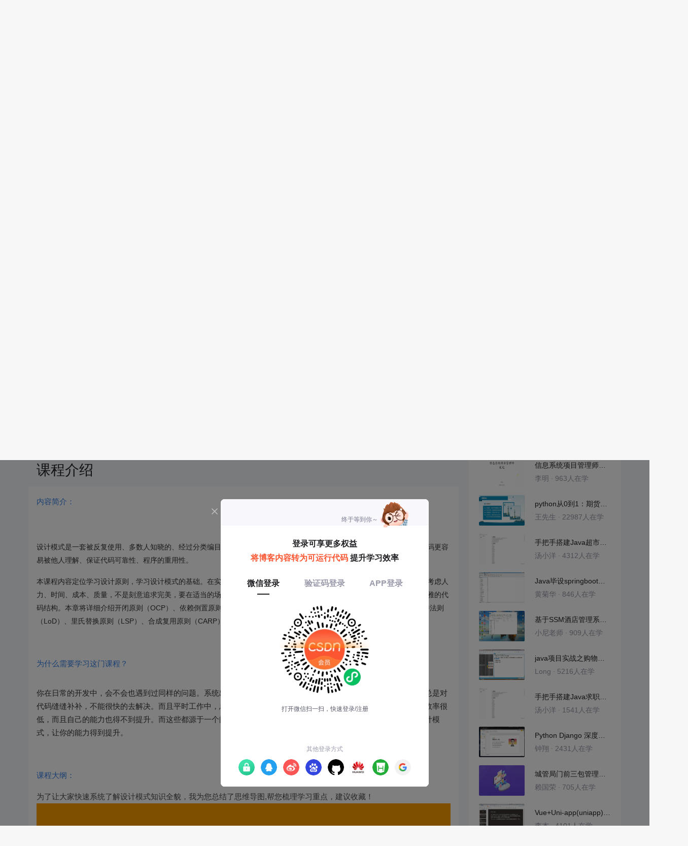

--- FILE ---
content_type: text/html; charset=utf-8
request_url: https://edu.csdn.net/learn/29252/412589
body_size: 30250
content:
<!doctype html><html lang="zh" data-server-rendered="true"><head><title>访问者模式在源码中的应用_Java软件设计模式精讲-CSDN在线视频培训</title> <meta name="keywords" content="Java，访问者模式在源码中的应用，Visitor Pattern访问者模式视频学习教程"> <meta name="description" content="&lt;p&gt;
	&lt;span style=&quot;color:#337FE5;font-family:'PingFang SC', 'Hiragino Sans GB', Arial, 'Microsoft YaHei', Verdana, Roboto, Noto, 'Helvetica Neue', sans-serif;font-size:11pt;line-height:normal;background-color:#FFFFFF;&quot;&gt;内容简介：&lt;/span&gt; 
&lt;/p&gt;
&lt;p&gt;
	&lt;span&gt;&lt;span style=&quot;font-family:'Microsoft YaHei', 'PingFang SC', Helvetica, Tahoma, Arial, 'Hiragino Sans GB', 'Microsoft YaHei', SimSun, Heiti, sans-serif;color:#222226;font-size:13.3333px;line-height:normal;background-color:#FFFFFF;&quot;&gt; &lt;/span&gt;&lt;/span&gt; 
&lt;/p&gt;
&lt;p class=&quot;ql-long-39788408&quot; style=&quot;font-family:'PingFang SC', 'Hiragino Sans GB', Arial, 'Microsoft YaHei', Verdana, Roboto, Noto, 'Helvetica Neue', sans-serif;font-size:11pt;color:#494949;&quot;&gt;
	&lt;span class=&quot;ql-author-39788408&quot;&gt;&lt;/span&gt; 
&lt;/p&gt;
&lt;p style=&quot;font-family:'PingFang SC', 'Lantinghei SC', 'Microsoft Yahei', 'Hiragino Sans GB', 'Microsoft Sans Serif', 'WenQuanYi Micro Hei', Helvetica, sans-serif;color:#353535;font-size:15px;&quot;&gt;
	&lt;span style=&quot;line-height:22.5px;&quot;&gt;&lt;/span&gt; 
&lt;/p&gt;
&lt;p style=&quot;font-family:arial, 宋体, sans-serif;font-size:14px;color:#333333;&quot;&gt;
	&lt;span style=&quot;color:#333333;font-family:arial, 宋体, sans-serif;font-size:14px;line-height:24px;background-color:#FFFFFF;&quot;&gt;设计模式是一套被反复使用、多数人知晓的、经过分类编目的、代码设计经验的总结。使用设计模式是为了可重用代码、让代码更容易被他人理解、保证代码可靠性、程序的重用性。&lt;/span&gt; 
&lt;/p&gt;
&lt;p style=&quot;font-family:arial, 宋体, sans-serif;font-size:14px;color:#333333;&quot;&gt;
	&lt;span&gt;本课程内容定位学习设计原则，学习设计模式的基础。在实际开发过程中，并不是一定要求所有代码都遵循设计原则，我们要考虑人力、时间、成本、质量，不是刻意追求完美，要在适当的场景遵循设计原则，体现的是一种平衡取舍，帮助我们设计出更加优雅的代码结构。本章将详细介绍开闭原则（OCP）、依赖倒置原则（DIP）、单一职责原则（SRP）、接口隔离原则（ISP）、迪米特法则（LoD）、里氏替换原则（LSP）、合成复用原则（CARP）的具体内容。&lt;/span&gt; 
&lt;/p&gt;
&lt;span style=&quot;color:#222226;font-family:PingFangSC-Regular, 'PingFang SC';font-size:14px;line-height:22px;background-color:#FFFFFF;&quot;&gt;&lt;/span&gt; 
&lt;p style=&quot;font-family:'PingFang SC', 'Hiragino Sans GB', Arial, 'Microsoft YaHei', Verdana, Roboto, Noto, 'Helvetica Neue', sans-serif;color:#222226;font-size:14px;background-color:#FFFFFF;&quot;&gt;
	&lt;br /&gt;
&lt;/p&gt;
&lt;p class=&quot;ql-long-39788408&quot; style=&quot;font-family:'PingFang SC', 'Hiragino Sans GB', Arial, 'Microsoft YaHei', Verdana, Roboto, Noto, 'Helvetica Neue', sans-serif;font-size:11pt;color:#494949;background-color:#FFFFFF;&quot;&gt;
	&lt;span style=&quot;color:#337FE5;&quot;&gt;为什么需要学习这门课程？&lt;/span&gt; 
&lt;/p&gt;
&lt;p class=&quot;ql-long-39788408&quot; style=&quot;font-family:'PingFang SC', 'Hiragino Sans GB', Arial, 'Microsoft YaHei', Verdana, Roboto, Noto, 'Helvetica Neue', sans-serif;font-size:11pt;color:#494949;background-color:#FFFFFF;&quot;&gt;
	&lt;span class=&quot;ql-author-39788408&quot;&gt;&lt;/span&gt; 
&lt;/p&gt;
&lt;p style=&quot;font-family:'PingFang SC', 'Lantinghei SC', 'Microsoft Yahei', 'Hiragino Sans GB', 'Microsoft Sans Serif', 'WenQuanYi Micro Hei', Helvetica, sans-serif;color:#353535;font-size:15px;background-color:#FFFFFF;&quot;&gt;
	你在日常的开发中，会不会也遇到过同样的问题。系统出现问题，不知道问题究竟出在什么位置；当遇到产品需求，总是对代码缝缝补补，不能很快的去解决。而且平时工作中，总喜欢把代码堆在一起，出现问题时，不知道如何下手，工作效率很低，而且自己的能力也得不到提升。而这些都源于一个问题，那就是软件设计没做好。这门课能帮助你很好的认识设计模式，让你的能力得到提升。
&lt;/p&gt;
&lt;p style=&quot;font-family:'PingFang SC', 'Lantinghei SC', 'Microsoft Yahei', 'Hiragino Sans GB', 'Microsoft Sans Serif', 'WenQuanYi Micro Hei', Helvetica, sans-serif;color:#353535;font-size:15px;background-color:#FFFFFF;&quot;&gt;
	&lt;br /&gt;
&lt;/p&gt;
&lt;p class=&quot;ql-long-39788408&quot; style=&quot;font-family:'PingFang SC', 'Hiragino Sans GB', Arial, 'Microsoft YaHei', Verdana, Roboto, Noto, 'Helvetica Neue', sans-serif;font-size:11pt;color:#494949;background-color:#FFFFFF;&quot;&gt;
	&lt;span style=&quot;color:#337FE5;&quot;&gt;课程大纲：&lt;/span&gt; 
&lt;/p&gt;
&lt;p class=&quot;ql-long-39788408&quot; style=&quot;font-family:'PingFang SC', 'Hiragino Sans GB', Arial, 'Microsoft YaHei', Verdana, Roboto, Noto, 'Helvetica Neue', sans-serif;font-size:11pt;color:#494949;background-color:#FFFFFF;&quot;&gt;
	&lt;span class=&quot;ql-author-39788408&quot;&gt;为了让大家快速系统了解设计模式知识全貌，我为您总结了思维导图,帮您梳理学习重点，建议收藏！&lt;img src=&quot;https://img-bss.csdnimg.cn/202006240558128770.jpg&quot; alt=&quot;&quot; /&gt;&lt;/span&gt; 
&lt;/p&gt;
&lt;br /&gt;
&lt;p&gt;
	&lt;br /&gt;
&lt;/p&gt;"> <meta http-equiv="content-type" content="text/html;charset=utf-8"> <meta name="viewport" content="initial-scale=1, maximum-scale=1, user-scalable=no, minimal-ui"> <meta name="referrer" content="always"> <meta http-equiv="X-UA-Compatible" content="IE=edge,chrome=1"> <meta name="renderer" content="webkit"> <meta name="force-rendering" content="webkit"> <meta name="report" content="{&quot;spm&quot;:&quot;1002.2238&quot;}"> <!----> <!----> <!----> <link href="https://g.csdnimg.cn/static/logo/favicon32.ico" rel="shortcut icon" type="image/x-icon"> 
      <script>
        var _hmt = _hmt || []
        _hmt.push(['_requirePlugin', 'UrlChangeTracker', {
          shouldTrackUrlChange: function (newPath, oldPath) {
            return newPath && oldPath;
          }}
        ]);
        window._hmt = _hmt; // 必须把_hmt挂载到window下，否则找不到
        (function () {
          var hm = document.createElement('script')
          hm.src = 'https://hm.baidu.com/hm.js?6bcd52f51e9b3dce32bec4a3997715ac'
          var s = document.getElementsByTagName('script')[0]
          s.parentNode.insertBefore(hm, s)
        })();
      </script>
       
         <script>
          function detectIEEdge() {
            var ua = window.navigator.userAgent;
            var msie = ua.indexOf('MSIE ');
            if (msie > 0) {
              // IE 10 or older => return version number
              return parseInt(ua.substring(msie + 5, ua.indexOf('.', msie)), 10);
            }
            var trident = ua.indexOf('Trident/');
            if (trident > 0) {
              // IE 11 => return version number
              var rv = ua.indexOf('rv:');
              return parseInt(ua.substring(rv + 3, ua.indexOf('.', rv)), 10);
            }
            // other browser
            return false;
          }
          if (detectIEEdge()) {
            window.location.href="https://g.csdnimg.cn/browser_upgrade/1.0.2/index.html"
          }
         </script>
       <!----> 
          <meta name="toolbar" content={"type":"0","model":"mini"} />
       <script src="https://g.csdnimg.cn/??lib/jquery/1.12.4/jquery.min.js,user-tooltip/2.2/user-tooltip.js,lib/qrcode/1.0.0/qrcode.min.js"></script> 
          <script src="//g.csdnimg.cn/common/csdn-report/report.js"></script>
        <script src="https://g.csdnimg.cn/edu-toolbar-menu/1.0.0/edu-toolbar-menu.js"></script> 
         <script src="https://g.csdnimg.cn/user-ordercart/3.0.1/user-ordercart.js"></script>
       
          <script src="https://g.csdnimg.cn/common/csdn-login-box/csdn-login-box.js"></script>
       
         <script src="https://g.csdnimg.cn/user-ordertip/3.0.1/user-ordertip.js"></script>
       <!----> 
        <script src="https://g.csdnimg.cn/common/bbs-comment/bbs-comment.umd.js"></script>
      <link rel="stylesheet" href="https://csdnimg.cn/release/educms/public/css/common.7c38ae65.css"><link rel="stylesheet" href="https://csdnimg.cn/release/educms/public/css/app.b736f95c.css"></head> <body><div id="app"><div><div class="main"><div class="page-container page-component"><div class="home_wrap" data-v-322f986e><div id="floor-edu_744" floor-index="0" class="editMode lesson-play-header" data-v-2953c318 data-v-322f986e><!----> <div class="edu-container-box d-flex flex-column" data-v-db20dcd2 data-v-2953c318><div class="i-layout-inside ivu-layout" data-v-db20dcd2><div class="i-layout-content ivu-layout-content i-layout-content-fix-with-header" data-v-db20dcd2><div class="i-layout-content-main no-margin" data-v-db20dcd2><div showLessonPlay="function () { [native code] }" showLivePlay="function () { [native code] }" componentData="[object Object]" showBookReader="function () { [native code] }" data-v-5f229f5a data-v-db20dcd2><p class="breadcrumb-nav" data-v-5f229f5a><a href="" data-v-5f229f5a>Java软件设计模式精讲</a> <span style="display:none;" data-v-5f229f5a></span> <span data-v-5f229f5a></span></p> <div class="header-wrapper" data-v-5f229f5a><button type="button" class="p-0 btn-back ivu-btn ivu-btn-text ivu-btn-large" data-v-5f229f5a><!----> <!----> <span><i class="ivu-icon ivu-icon-ios-arrow-back" data-v-5f229f5a></i>返回
  </span></button> <div class="course-info__wrapper" data-v-5f229f5a><h6 style="color:#222226" data-v-5f229f5a>Java软件设计模式精讲</h6> <div style="margin-left: 20px;display: flex;column-gap: 16px;" data-v-5f229f5a><span data-v-5f229f5a>共122节</span> <span data-v-5f229f5a>1441人在学</span> <a href="https://edu.csdn.net/course/detail/29252" target="_blank" class="course-detail-link" style="margin-left: 12px;color: #277ccc;text-decoration: underline;" data-v-5f229f5a>课程详情</a> <!----></div></div> <div class="buy-btn" data-v-5f229f5a><button type="button" class="btn-brought ml-auto ivu-btn ivu-btn-default ivu-btn-circle ivu-btn-large" data-v-5f229f5a><!----> <!----> <span>¥269.00订阅全部</span></button></div></div> <div id="playBox" class="play-box" data-v-5f229f5a><div class="catalogue-container" data-v-5f229f5a><div style="height:100%;position:relative;background-color:#fff;" data-v-73c693ea data-v-5f229f5a><!----> <div class="catalogue-box" data-v-31edc92c data-v-73c693ea><div class="scroll-box" data-v-31edc92c><div class="menu-content-box" data-v-31edc92c><div class="ivu-tabs ivu-tabs-no-animation" data-v-31edc92c><div class="ivu-tabs-bar"><!----> <div tabindex="0" class="ivu-tabs-nav-container"><div class="ivu-tabs-nav-wrap"><span class="ivu-tabs-nav-prev ivu-tabs-nav-scroll-disabled"><i class="ivu-icon ivu-icon-ios-arrow-back"></i></span> <span class="ivu-tabs-nav-next ivu-tabs-nav-scroll-disabled"><i class="ivu-icon ivu-icon-ios-arrow-forward"></i></span> <div class="ivu-tabs-nav-scroll"><div class="ivu-tabs-nav" style="transform:;"><div class="ivu-tabs-ink-bar" style="visibility:visible;width:0px;left:0px;"></div> </div></div></div></div></div> <div class="ivu-tabs-content"><div class="ivu-tabs-tabpane" style="visibility:visible;" data-v-31edc92c><div class="menu-scroll-box" data-v-31edc92c><ul class="ivu-menu ivu-menu-light ivu-menu-vertical" style="width:100%;" data-v-31edc92c><li class="sub-course-menu-box ivu-menu-submenu" data-v-2d9c58d4 data-v-31edc92c><div class="ivu-menu-submenu-title"><p title="软件设计" class="submenu-title text-ov" data-v-2d9c58d4><i class="arrow-icon ivu-icon ivu-icon-md-arrow-dropright" data-v-2d9c58d4></i>
      软件设计
    </p> <i class="ivu-icon ivu-icon-ios-arrow-down ivu-menu-submenu-title-icon"></i></div> <ul class="ivu-menu" style="display:none;"> <li data-percent="84" title="设计模式总览" class="lesson-title text-ov ivu-menu-item icon-type icon-video" style="padding-left:43px;--percent:84%;" data-v-2d9c58d4><a href="/learn/29252/436404" class="lesson-title-link" data-v-2d9c58d4>设计模式总览</a> <!----> <div class="percent-status icon-status learnfinish" data-v-2d9c58d4></div></li><li data-percent="0" title="Simple Factory Pattern简单工厂模式" class="lesson-title text-ov ivu-menu-item icon-type icon-video" style="padding-left:43px;--percent:0%;" data-v-2d9c58d4><a href="/learn/29252/436405" class="lesson-title-link" data-v-2d9c58d4>Simple Factory Pattern简单工厂模式</a> <!----> <div class="percent-status icon-status lock" data-v-2d9c58d4></div></li><li data-percent="0" title="Abstract Factory Pattern抽象工厂模式" class="lesson-title text-ov ivu-menu-item icon-type icon-video" style="padding-left:43px;--percent:0%;" data-v-2d9c58d4><a href="/learn/29252/436407" class="lesson-title-link" data-v-2d9c58d4>Abstract Factory Pattern抽象工厂模式</a> <!----> <div class="percent-status icon-status lock" data-v-2d9c58d4></div></li><li data-percent="0" title="开闭原则" class="lesson-title text-ov ivu-menu-item icon-type icon-video" style="padding-left:43px;--percent:0%;" data-v-2d9c58d4><a href="/learn/29252/412210" class="lesson-title-link" data-v-2d9c58d4>开闭原则</a> <!----> <div class="percent-status icon-status lock" data-v-2d9c58d4></div></li><li data-percent="0" title="依赖倒置原则" class="lesson-title text-ov ivu-menu-item icon-type icon-video" style="padding-left:43px;--percent:0%;" data-v-2d9c58d4><a href="/learn/29252/412211" class="lesson-title-link" data-v-2d9c58d4>依赖倒置原则</a> <!----> <div class="percent-status icon-status lock" data-v-2d9c58d4></div></li><li data-percent="0" title="单一职责原则" class="lesson-title text-ov ivu-menu-item icon-type icon-video" style="padding-left:43px;--percent:0%;" data-v-2d9c58d4><a href="/learn/29252/412212" class="lesson-title-link" data-v-2d9c58d4>单一职责原则</a> <!----> <div class="percent-status icon-status lock" data-v-2d9c58d4></div></li><li data-percent="0" title="接口隔离原则" class="lesson-title text-ov ivu-menu-item icon-type icon-video" style="padding-left:43px;--percent:0%;" data-v-2d9c58d4><a href="/learn/29252/412213" class="lesson-title-link" data-v-2d9c58d4>接口隔离原则</a> <!----> <div class="percent-status icon-status lock" data-v-2d9c58d4></div></li><li data-percent="0" title="迪米特法则" class="lesson-title text-ov ivu-menu-item icon-type icon-video" style="padding-left:43px;--percent:0%;" data-v-2d9c58d4><a href="/learn/29252/412214" class="lesson-title-link" data-v-2d9c58d4>迪米特法则</a> <!----> <div class="percent-status icon-status lock" data-v-2d9c58d4></div></li><li data-percent="0" title="里氏替换原则" class="lesson-title text-ov ivu-menu-item icon-type icon-video" style="padding-left:43px;--percent:0%;" data-v-2d9c58d4><a href="/learn/29252/412215" class="lesson-title-link" data-v-2d9c58d4>里氏替换原则</a> <!----> <div class="percent-status icon-status lock" data-v-2d9c58d4></div></li><li data-percent="0" title="合成复用原则" class="lesson-title text-ov ivu-menu-item icon-type icon-video" style="padding-left:43px;--percent:0%;" data-v-2d9c58d4><a href="/learn/29252/412216" class="lesson-title-link" data-v-2d9c58d4>合成复用原则</a> <!----> <div class="percent-status icon-status lock" data-v-2d9c58d4></div></li></ul></li><li class="sub-course-menu-box ivu-menu-submenu" data-v-2d9c58d4 data-v-31edc92c><div class="ivu-menu-submenu-title"><p title="Prototype Pattern原型模式" class="submenu-title text-ov" data-v-2d9c58d4><i class="arrow-icon ivu-icon ivu-icon-md-arrow-dropright" data-v-2d9c58d4></i>
      Prototype Pattern原型模式
    </p> <i class="ivu-icon ivu-icon-ios-arrow-down ivu-menu-submenu-title-icon"></i></div> <ul class="ivu-menu" style="display:none;"> <li data-percent="0" title="原型模式的定义及应用场景" class="lesson-title text-ov ivu-menu-item icon-type icon-video" style="padding-left:43px;--percent:0%;" data-v-2d9c58d4><a href="/learn/29252/412238" class="lesson-title-link" data-v-2d9c58d4>原型模式的定义及应用场景</a> <!----> <div class="percent-status icon-status lock" data-v-2d9c58d4></div></li><li data-percent="0" title="分析原型模式浅克隆带来的问题" class="lesson-title text-ov ivu-menu-item icon-type icon-video" style="padding-left:43px;--percent:0%;" data-v-2d9c58d4><a href="/learn/29252/412242" class="lesson-title-link" data-v-2d9c58d4>分析原型模式浅克隆带来的问题</a> <!----> <div class="percent-status icon-status lock" data-v-2d9c58d4></div></li><li data-percent="0" title="使用序列化实现深度克隆" class="lesson-title text-ov ivu-menu-item icon-type icon-video" style="padding-left:43px;--percent:0%;" data-v-2d9c58d4><a href="/learn/29252/412240" class="lesson-title-link" data-v-2d9c58d4>使用序列化实现深度克隆</a> <!----> <div class="percent-status icon-status lock" data-v-2d9c58d4></div></li><li data-percent="0" title="还原克隆破坏单例的事故现场" class="lesson-title text-ov ivu-menu-item icon-type icon-video" style="padding-left:43px;--percent:0%;" data-v-2d9c58d4><a href="/learn/29252/412241" class="lesson-title-link" data-v-2d9c58d4>还原克隆破坏单例的事故现场</a> <!----> <div class="percent-status icon-status lock" data-v-2d9c58d4></div></li><li data-percent="0" title="原型模式在源码中的应用" class="lesson-title text-ov ivu-menu-item icon-type icon-video" style="padding-left:43px;--percent:0%;" data-v-2d9c58d4><a href="/learn/29252/412239" class="lesson-title-link" data-v-2d9c58d4>原型模式在源码中的应用</a> <!----> <div class="percent-status icon-status lock" data-v-2d9c58d4></div></li><li data-percent="0" title="原型模式的优缺点及小结" class="lesson-title text-ov ivu-menu-item icon-type icon-video" style="padding-left:43px;--percent:0%;" data-v-2d9c58d4><a href="/learn/29252/412482" class="lesson-title-link" data-v-2d9c58d4>原型模式的优缺点及小结</a> <!----> <div class="percent-status icon-status lock" data-v-2d9c58d4></div></li></ul></li><li class="sub-course-menu-box ivu-menu-submenu" data-v-2d9c58d4 data-v-31edc92c><div class="ivu-menu-submenu-title"><p title="Builder Pattern建造者模式" class="submenu-title text-ov" data-v-2d9c58d4><i class="arrow-icon ivu-icon ivu-icon-md-arrow-dropright" data-v-2d9c58d4></i>
      Builder Pattern建造者模式
    </p> <i class="ivu-icon ivu-icon-ios-arrow-down ivu-menu-submenu-title-icon"></i></div> <ul class="ivu-menu" style="display:none;"> <li data-percent="0" title="建造者模式的定义及应用场景" class="lesson-title text-ov ivu-menu-item icon-type icon-video" style="padding-left:43px;--percent:0%;" data-v-2d9c58d4><a href="/learn/29252/412243" class="lesson-title-link" data-v-2d9c58d4>建造者模式的定义及应用场景</a> <!----> <div class="percent-status icon-status lock" data-v-2d9c58d4></div></li><li data-percent="0" title="建造者模式的基本写法" class="lesson-title text-ov ivu-menu-item icon-type icon-video" style="padding-left:43px;--percent:0%;" data-v-2d9c58d4><a href="/learn/29252/412236" class="lesson-title-link" data-v-2d9c58d4>建造者模式的基本写法</a> <!----> <div class="percent-status icon-status lock" data-v-2d9c58d4></div></li><li data-percent="0" title="建造者模式的链式写法" class="lesson-title text-ov ivu-menu-item icon-type icon-video" style="padding-left:43px;--percent:0%;" data-v-2d9c58d4><a href="/learn/29252/412234" class="lesson-title-link" data-v-2d9c58d4>建造者模式的链式写法</a> <!----> <div class="percent-status icon-status lock" data-v-2d9c58d4></div></li><li data-percent="0" title="建造者模式在源码中的应用" class="lesson-title text-ov ivu-menu-item icon-type icon-video" style="padding-left:43px;--percent:0%;" data-v-2d9c58d4><a href="/learn/29252/412235" class="lesson-title-link" data-v-2d9c58d4>建造者模式在源码中的应用</a> <!----> <div class="percent-status icon-status lock" data-v-2d9c58d4></div></li><li data-percent="0" title="建造者模式的优缺点及小结" class="lesson-title text-ov ivu-menu-item icon-type icon-video" style="padding-left:43px;--percent:0%;" data-v-2d9c58d4><a href="/learn/29252/412237" class="lesson-title-link" data-v-2d9c58d4>建造者模式的优缺点及小结</a> <!----> <div class="percent-status icon-status lock" data-v-2d9c58d4></div></li></ul></li><li class="sub-course-menu-box ivu-menu-submenu" data-v-2d9c58d4 data-v-31edc92c><div class="ivu-menu-submenu-title"><p title="Proxy Pattern代理模式" class="submenu-title text-ov" data-v-2d9c58d4><i class="arrow-icon ivu-icon ivu-icon-md-arrow-dropright" data-v-2d9c58d4></i>
      Proxy Pattern代理模式
    </p> <i class="ivu-icon ivu-icon-ios-arrow-down ivu-menu-submenu-title-icon"></i></div> <ul class="ivu-menu" style="display:none;"> <li data-percent="0" title="代理模式的定义及应用场景" class="lesson-title text-ov ivu-menu-item icon-type icon-video" style="padding-left:43px;--percent:0%;" data-v-2d9c58d4><a href="/learn/29252/412231" class="lesson-title-link" data-v-2d9c58d4>代理模式的定义及应用场景</a> <!----> <div class="percent-status icon-status lock" data-v-2d9c58d4></div></li><li data-percent="0" title="从静态代理到Jdk动态代理" class="lesson-title text-ov ivu-menu-item icon-type icon-video" style="padding-left:43px;--percent:0%;" data-v-2d9c58d4><a href="/learn/29252/412229" class="lesson-title-link" data-v-2d9c58d4>从静态代理到Jdk动态代理</a> <!----> <div class="percent-status icon-status lock" data-v-2d9c58d4></div></li><li data-percent="0" title="Cglib动态代理的写法" class="lesson-title text-ov ivu-menu-item icon-type icon-video" style="padding-left:43px;--percent:0%;" data-v-2d9c58d4><a href="/learn/29252/412228" class="lesson-title-link" data-v-2d9c58d4>Cglib动态代理的写法</a> <!----> <div class="percent-status icon-status lock" data-v-2d9c58d4></div></li><li data-percent="0" title="手写JDK动态代理核心原理" class="lesson-title text-ov ivu-menu-item icon-type icon-video" style="padding-left:43px;--percent:0%;" data-v-2d9c58d4><a href="/learn/29252/412230" class="lesson-title-link" data-v-2d9c58d4>手写JDK动态代理核心原理</a> <!----> <div class="percent-status icon-status lock" data-v-2d9c58d4></div></li><li data-percent="0" title="Cglib和Jdk对比" class="lesson-title text-ov ivu-menu-item icon-type icon-video" style="padding-left:43px;--percent:0%;" data-v-2d9c58d4><a href="/learn/29252/412233" class="lesson-title-link" data-v-2d9c58d4>Cglib和Jdk对比</a> <!----> <div class="percent-status icon-status lock" data-v-2d9c58d4></div></li><li data-percent="0" title="代理模式在业务场景中的应用" class="lesson-title text-ov ivu-menu-item icon-type icon-video" style="padding-left:43px;--percent:0%;" data-v-2d9c58d4><a href="/learn/29252/412232" class="lesson-title-link" data-v-2d9c58d4>代理模式在业务场景中的应用</a> <!----> <div class="percent-status icon-status lock" data-v-2d9c58d4></div></li><li data-percent="0" title="代理模式总结" class="lesson-title text-ov ivu-menu-item icon-type icon-video" style="padding-left:43px;--percent:0%;" data-v-2d9c58d4><a href="/learn/29252/412483" class="lesson-title-link" data-v-2d9c58d4>代理模式总结</a> <!----> <div class="percent-status icon-status lock" data-v-2d9c58d4></div></li></ul></li><li class="sub-course-menu-box ivu-menu-submenu" data-v-2d9c58d4 data-v-31edc92c><div class="ivu-menu-submenu-title"><p title="Facade Pattern门面模式" class="submenu-title text-ov" data-v-2d9c58d4><i class="arrow-icon ivu-icon ivu-icon-md-arrow-dropright" data-v-2d9c58d4></i>
      Facade Pattern门面模式
    </p> <i class="ivu-icon ivu-icon-ios-arrow-down ivu-menu-submenu-title-icon"></i></div> <ul class="ivu-menu" style="display:none;"> <li data-percent="0" title="门面模式的定义及应用场景" class="lesson-title text-ov ivu-menu-item icon-type icon-video" style="padding-left:43px;--percent:0%;" data-v-2d9c58d4><a href="/learn/29252/412225" class="lesson-title-link" data-v-2d9c58d4>门面模式的定义及应用场景</a> <!----> <div class="percent-status icon-status lock" data-v-2d9c58d4></div></li><li data-percent="0" title="门面模式在业务场景中的应用" class="lesson-title text-ov ivu-menu-item icon-type icon-video" style="padding-left:43px;--percent:0%;" data-v-2d9c58d4><a href="/learn/29252/412224" class="lesson-title-link" data-v-2d9c58d4>门面模式在业务场景中的应用</a> <!----> <div class="percent-status icon-status lock" data-v-2d9c58d4></div></li><li data-percent="0" title="门面模式在源码中的应用" class="lesson-title text-ov ivu-menu-item icon-type icon-video" style="padding-left:43px;--percent:0%;" data-v-2d9c58d4><a href="/learn/29252/412223" class="lesson-title-link" data-v-2d9c58d4>门面模式在源码中的应用</a> <!----> <div class="percent-status icon-status lock" data-v-2d9c58d4></div></li><li data-percent="0" title="门面模式的优缺点" class="lesson-title text-ov ivu-menu-item icon-type icon-video" style="padding-left:43px;--percent:0%;" data-v-2d9c58d4><a href="/learn/29252/412226" class="lesson-title-link" data-v-2d9c58d4>门面模式的优缺点</a> <!----> <div class="percent-status icon-status lock" data-v-2d9c58d4></div></li></ul></li><li class="sub-course-menu-box ivu-menu-submenu" data-v-2d9c58d4 data-v-31edc92c><div class="ivu-menu-submenu-title"><p title="Decorator Pattern装饰器模式" class="submenu-title text-ov" data-v-2d9c58d4><i class="arrow-icon ivu-icon ivu-icon-md-arrow-dropright" data-v-2d9c58d4></i>
      Decorator Pattern装饰器模式
    </p> <i class="ivu-icon ivu-icon-ios-arrow-down ivu-menu-submenu-title-icon"></i></div> <ul class="ivu-menu" style="display:none;"> <li data-percent="0" title="装饰器的定义及应用场景" class="lesson-title text-ov ivu-menu-item icon-type icon-video" style="padding-left:43px;--percent:0%;" data-v-2d9c58d4><a href="/learn/29252/412218" class="lesson-title-link" data-v-2d9c58d4>装饰器的定义及应用场景</a> <!----> <div class="percent-status icon-status lock" data-v-2d9c58d4></div></li><li data-percent="0" title="装饰器模式的生活应用案例" class="lesson-title text-ov ivu-menu-item icon-type icon-video" style="padding-left:43px;--percent:0%;" data-v-2d9c58d4><a href="/learn/29252/412219" class="lesson-title-link" data-v-2d9c58d4>装饰器模式的生活应用案例</a> <!----> <div class="percent-status icon-status lock" data-v-2d9c58d4></div></li><li data-percent="0" title="装饰器模式在业务场景的应用" class="lesson-title text-ov ivu-menu-item icon-type icon-video" style="padding-left:43px;--percent:0%;" data-v-2d9c58d4><a href="/learn/29252/412220" class="lesson-title-link" data-v-2d9c58d4>装饰器模式在业务场景的应用</a> <!----> <div class="percent-status icon-status lock" data-v-2d9c58d4></div></li><li data-percent="0" title="装饰器模式在源码中的应用" class="lesson-title text-ov ivu-menu-item icon-type icon-video" style="padding-left:43px;--percent:0%;" data-v-2d9c58d4><a href="/learn/29252/412221" class="lesson-title-link" data-v-2d9c58d4>装饰器模式在源码中的应用</a> <!----> <div class="percent-status icon-status lock" data-v-2d9c58d4></div></li><li data-percent="0" title="装饰器模式的优缺点" class="lesson-title text-ov ivu-menu-item icon-type icon-video" style="padding-left:43px;--percent:0%;" data-v-2d9c58d4><a href="/learn/29252/412222" class="lesson-title-link" data-v-2d9c58d4>装饰器模式的优缺点</a> <!----> <div class="percent-status icon-status lock" data-v-2d9c58d4></div></li></ul></li><li class="sub-course-menu-box ivu-menu-submenu" data-v-2d9c58d4 data-v-31edc92c><div class="ivu-menu-submenu-title"><p title="Flyweight Pattern享元模式" class="submenu-title text-ov" data-v-2d9c58d4><i class="arrow-icon ivu-icon ivu-icon-md-arrow-dropright" data-v-2d9c58d4></i>
      Flyweight Pattern享元模式
    </p> <i class="ivu-icon ivu-icon-ios-arrow-down ivu-menu-submenu-title-icon"></i></div> <ul class="ivu-menu" style="display:none;"> <li data-percent="0" title="享元模式的定义及应用场景" class="lesson-title text-ov ivu-menu-item icon-type icon-video" style="padding-left:43px;--percent:0%;" data-v-2d9c58d4><a href="/learn/29252/412227" class="lesson-title-link" data-v-2d9c58d4>享元模式的定义及应用场景</a> <!----> <div class="percent-status icon-status lock" data-v-2d9c58d4></div></li><li data-percent="0" title="享元模式的在业务场景中的应用" class="lesson-title text-ov ivu-menu-item icon-type icon-video" style="padding-left:43px;--percent:0%;" data-v-2d9c58d4><a href="/learn/29252/412217" class="lesson-title-link" data-v-2d9c58d4>享元模式的在业务场景中的应用</a> <!----> <div class="percent-status icon-status lock" data-v-2d9c58d4></div></li><li data-percent="0" title="享元模式在源码中的应用" class="lesson-title text-ov ivu-menu-item icon-type icon-video" style="padding-left:43px;--percent:0%;" data-v-2d9c58d4><a href="/learn/29252/412484" class="lesson-title-link" data-v-2d9c58d4>享元模式在源码中的应用</a> <!----> <div class="percent-status icon-status lock" data-v-2d9c58d4></div></li><li data-percent="0" title="享元模式扩展知识及优缺点" class="lesson-title text-ov ivu-menu-item icon-type icon-video" style="padding-left:43px;--percent:0%;" data-v-2d9c58d4><a href="/learn/29252/412485" class="lesson-title-link" data-v-2d9c58d4>享元模式扩展知识及优缺点</a> <!----> <div class="percent-status icon-status lock" data-v-2d9c58d4></div></li></ul></li><li class="sub-course-menu-box ivu-menu-submenu" data-v-2d9c58d4 data-v-31edc92c><div class="ivu-menu-submenu-title"><p title="Composite Pattern组合模式" class="submenu-title text-ov" data-v-2d9c58d4><i class="arrow-icon ivu-icon ivu-icon-md-arrow-dropright" data-v-2d9c58d4></i>
      Composite Pattern组合模式
    </p> <i class="ivu-icon ivu-icon-ios-arrow-down ivu-menu-submenu-title-icon"></i></div> <ul class="ivu-menu" style="display:none;"> <li data-percent="0" title="组合模式的定义及应用场景" class="lesson-title text-ov ivu-menu-item icon-type icon-video" style="padding-left:43px;--percent:0%;" data-v-2d9c58d4><a href="/learn/29252/412486" class="lesson-title-link" data-v-2d9c58d4>组合模式的定义及应用场景</a> <!----> <div class="percent-status icon-status lock" data-v-2d9c58d4></div></li><li data-percent="0" title="组合模式在业务场景中的应用" class="lesson-title text-ov ivu-menu-item icon-type icon-video" style="padding-left:43px;--percent:0%;" data-v-2d9c58d4><a href="/learn/29252/412487" class="lesson-title-link" data-v-2d9c58d4>组合模式在业务场景中的应用</a> <!----> <div class="percent-status icon-status lock" data-v-2d9c58d4></div></li><li data-percent="0" title="组合模式在源码中的应用" class="lesson-title text-ov ivu-menu-item icon-type icon-video" style="padding-left:43px;--percent:0%;" data-v-2d9c58d4><a href="/learn/29252/412488" class="lesson-title-link" data-v-2d9c58d4>组合模式在源码中的应用</a> <!----> <div class="percent-status icon-status lock" data-v-2d9c58d4></div></li><li data-percent="0" title="组合模式的优缺点" class="lesson-title text-ov ivu-menu-item icon-type icon-video" style="padding-left:43px;--percent:0%;" data-v-2d9c58d4><a href="/learn/29252/412489" class="lesson-title-link" data-v-2d9c58d4>组合模式的优缺点</a> <!----> <div class="percent-status icon-status lock" data-v-2d9c58d4></div></li></ul></li><li class="sub-course-menu-box ivu-menu-submenu" data-v-2d9c58d4 data-v-31edc92c><div class="ivu-menu-submenu-title"><p title="Adapter Pattern适配器模式" class="submenu-title text-ov" data-v-2d9c58d4><i class="arrow-icon ivu-icon ivu-icon-md-arrow-dropright" data-v-2d9c58d4></i>
      Adapter Pattern适配器模式
    </p> <i class="ivu-icon ivu-icon-ios-arrow-down ivu-menu-submenu-title-icon"></i></div> <ul class="ivu-menu" style="display:none;"> <li data-percent="0" title="适配器模式的定义与应用场景" class="lesson-title text-ov ivu-menu-item icon-type icon-video" style="padding-left:43px;--percent:0%;" data-v-2d9c58d4><a href="/learn/29252/412490" class="lesson-title-link" data-v-2d9c58d4>适配器模式的定义与应用场景</a> <!----> <div class="percent-status icon-status lock" data-v-2d9c58d4></div></li><li data-percent="0" title="适配器模式的通用写法" class="lesson-title text-ov ivu-menu-item icon-type icon-video" style="padding-left:43px;--percent:0%;" data-v-2d9c58d4><a href="/learn/29252/412491" class="lesson-title-link" data-v-2d9c58d4>适配器模式的通用写法</a> <!----> <div class="percent-status icon-status lock" data-v-2d9c58d4></div></li><li data-percent="0" title="重构第三方自由适配的业务场景" class="lesson-title text-ov ivu-menu-item icon-type icon-video" style="padding-left:43px;--percent:0%;" data-v-2d9c58d4><a href="/learn/29252/412492" class="lesson-title-link" data-v-2d9c58d4>重构第三方自由适配的业务场景</a> <!----> <div class="percent-status icon-status lock" data-v-2d9c58d4></div></li><li data-percent="0" title="适配器模式在源码中的应用" class="lesson-title text-ov ivu-menu-item icon-type icon-video" style="padding-left:43px;--percent:0%;" data-v-2d9c58d4><a href="/learn/29252/412493" class="lesson-title-link" data-v-2d9c58d4>适配器模式在源码中的应用</a> <!----> <div class="percent-status icon-status lock" data-v-2d9c58d4></div></li><li data-percent="0" title="适配器模式的优缺点" class="lesson-title text-ov ivu-menu-item icon-type icon-video" style="padding-left:43px;--percent:0%;" data-v-2d9c58d4><a href="/learn/29252/412494" class="lesson-title-link" data-v-2d9c58d4>适配器模式的优缺点</a> <!----> <div class="percent-status icon-status lock" data-v-2d9c58d4></div></li></ul></li><li class="sub-course-menu-box ivu-menu-submenu" data-v-2d9c58d4 data-v-31edc92c><div class="ivu-menu-submenu-title"><p title="Bridge Pattern桥接模式" class="submenu-title text-ov" data-v-2d9c58d4><i class="arrow-icon ivu-icon ivu-icon-md-arrow-dropright" data-v-2d9c58d4></i>
      Bridge Pattern桥接模式
    </p> <i class="ivu-icon ivu-icon-ios-arrow-down ivu-menu-submenu-title-icon"></i></div> <ul class="ivu-menu" style="display:none;"> <li data-percent="0" title="桥接模式的定义及应用场景" class="lesson-title text-ov ivu-menu-item icon-type icon-video" style="padding-left:43px;--percent:0%;" data-v-2d9c58d4><a href="/learn/29252/412495" class="lesson-title-link" data-v-2d9c58d4>桥接模式的定义及应用场景</a> <!----> <div class="percent-status icon-status lock" data-v-2d9c58d4></div></li><li data-percent="0" title="桥梁模式的通用写法" class="lesson-title text-ov ivu-menu-item icon-type icon-video" style="padding-left:43px;--percent:0%;" data-v-2d9c58d4><a href="/learn/29252/412496" class="lesson-title-link" data-v-2d9c58d4>桥梁模式的通用写法</a> <!----> <div class="percent-status icon-status lock" data-v-2d9c58d4></div></li><li data-percent="0" title="桥接模式在业务场景中的应用" class="lesson-title text-ov ivu-menu-item icon-type icon-video" style="padding-left:43px;--percent:0%;" data-v-2d9c58d4><a href="/learn/29252/412497" class="lesson-title-link" data-v-2d9c58d4>桥接模式在业务场景中的应用</a> <!----> <div class="percent-status icon-status lock" data-v-2d9c58d4></div></li><li data-percent="0" title="桥接模式在源码中的应用" class="lesson-title text-ov ivu-menu-item icon-type icon-video" style="padding-left:43px;--percent:0%;" data-v-2d9c58d4><a href="/learn/29252/412498" class="lesson-title-link" data-v-2d9c58d4>桥接模式在源码中的应用</a> <!----> <div class="percent-status icon-status lock" data-v-2d9c58d4></div></li><li data-percent="0" title="桥接模式的优缺点" class="lesson-title text-ov ivu-menu-item icon-type icon-video" style="padding-left:43px;--percent:0%;" data-v-2d9c58d4><a href="/learn/29252/412499" class="lesson-title-link" data-v-2d9c58d4>桥接模式的优缺点</a> <!----> <div class="percent-status icon-status lock" data-v-2d9c58d4></div></li></ul></li><li class="sub-course-menu-box ivu-menu-submenu" data-v-2d9c58d4 data-v-31edc92c><div class="ivu-menu-submenu-title"><p title="Delegate Pattern委派模式" class="submenu-title text-ov" data-v-2d9c58d4><i class="arrow-icon ivu-icon ivu-icon-md-arrow-dropright" data-v-2d9c58d4></i>
      Delegate Pattern委派模式
    </p> <i class="ivu-icon ivu-icon-ios-arrow-down ivu-menu-submenu-title-icon"></i></div> <ul class="ivu-menu" style="display:none;"> <li data-percent="0" title="委派模式的定义及应用场景" class="lesson-title text-ov ivu-menu-item icon-type icon-video" style="padding-left:43px;--percent:0%;" data-v-2d9c58d4><a href="/learn/29252/412546" class="lesson-title-link" data-v-2d9c58d4>委派模式的定义及应用场景</a> <!----> <div class="percent-status icon-status lock" data-v-2d9c58d4></div></li><li data-percent="0" title="委派模式在业务场景中的应用" class="lesson-title text-ov ivu-menu-item icon-type icon-video" style="padding-left:43px;--percent:0%;" data-v-2d9c58d4><a href="/learn/29252/412547" class="lesson-title-link" data-v-2d9c58d4>委派模式在业务场景中的应用</a> <!----> <div class="percent-status icon-status lock" data-v-2d9c58d4></div></li><li data-percent="0" title="委派模式在源码中的应用" class="lesson-title text-ov ivu-menu-item icon-type icon-video" style="padding-left:43px;--percent:0%;" data-v-2d9c58d4><a href="/learn/29252/412548" class="lesson-title-link" data-v-2d9c58d4>委派模式在源码中的应用</a> <!----> <div class="percent-status icon-status lock" data-v-2d9c58d4></div></li><li data-percent="0" title="委派模式的优缺点及总结" class="lesson-title text-ov ivu-menu-item icon-type icon-video" style="padding-left:43px;--percent:0%;" data-v-2d9c58d4><a href="/learn/29252/412549" class="lesson-title-link" data-v-2d9c58d4>委派模式的优缺点及总结</a> <!----> <div class="percent-status icon-status lock" data-v-2d9c58d4></div></li></ul></li><li class="sub-course-menu-box ivu-menu-submenu" data-v-2d9c58d4 data-v-31edc92c><div class="ivu-menu-submenu-title"><p title="Template Method Pattern模板方法模式" class="submenu-title text-ov" data-v-2d9c58d4><i class="arrow-icon ivu-icon ivu-icon-md-arrow-dropright" data-v-2d9c58d4></i>
      Template Method Pattern模板方法模式
    </p> <i class="ivu-icon ivu-icon-ios-arrow-down ivu-menu-submenu-title-icon"></i></div> <ul class="ivu-menu" style="display:none;"> <li data-percent="0" title="模板方法模式的定义及应用场景" class="lesson-title text-ov ivu-menu-item icon-type icon-video" style="padding-left:43px;--percent:0%;" data-v-2d9c58d4><a href="/learn/29252/412500" class="lesson-title-link" data-v-2d9c58d4>模板方法模式的定义及应用场景</a> <!----> <div class="percent-status icon-status lock" data-v-2d9c58d4></div></li><li data-percent="0" title="模板方法模式中的钩子方法" class="lesson-title text-ov ivu-menu-item icon-type icon-video" style="padding-left:43px;--percent:0%;" data-v-2d9c58d4><a href="/learn/29252/412501" class="lesson-title-link" data-v-2d9c58d4>模板方法模式中的钩子方法</a> <!----> <div class="percent-status icon-status lock" data-v-2d9c58d4></div></li><li data-percent="0" title="利用模板方法模式重构JDBC操作" class="lesson-title text-ov ivu-menu-item icon-type icon-video" style="padding-left:43px;--percent:0%;" data-v-2d9c58d4><a href="/learn/29252/412502" class="lesson-title-link" data-v-2d9c58d4>利用模板方法模式重构JDBC操作</a> <!----> <div class="percent-status icon-status lock" data-v-2d9c58d4></div></li><li data-percent="0" title="模板模式在源码中的应用" class="lesson-title text-ov ivu-menu-item icon-type icon-video" style="padding-left:43px;--percent:0%;" data-v-2d9c58d4><a href="/learn/29252/412503" class="lesson-title-link" data-v-2d9c58d4>模板模式在源码中的应用</a> <!----> <div class="percent-status icon-status lock" data-v-2d9c58d4></div></li><li data-percent="0" title="模板方法模式的优缺点" class="lesson-title text-ov ivu-menu-item icon-type icon-video" style="padding-left:43px;--percent:0%;" data-v-2d9c58d4><a href="/learn/29252/412504" class="lesson-title-link" data-v-2d9c58d4>模板方法模式的优缺点</a> <!----> <div class="percent-status icon-status lock" data-v-2d9c58d4></div></li></ul></li><li class="sub-course-menu-box ivu-menu-submenu" data-v-2d9c58d4 data-v-31edc92c><div class="ivu-menu-submenu-title"><p title="Strategy Pattern策略模式" class="submenu-title text-ov" data-v-2d9c58d4><i class="arrow-icon ivu-icon ivu-icon-md-arrow-dropright" data-v-2d9c58d4></i>
      Strategy Pattern策略模式
    </p> <i class="ivu-icon ivu-icon-ios-arrow-down ivu-menu-submenu-title-icon"></i></div> <ul class="ivu-menu" style="display:none;"> <li data-percent="0" title="策略模式的定义及应用场景" class="lesson-title text-ov ivu-menu-item icon-type icon-video" style="padding-left:43px;--percent:0%;" data-v-2d9c58d4><a href="/learn/29252/412505" class="lesson-title-link" data-v-2d9c58d4>策略模式的定义及应用场景</a> <!----> <div class="percent-status icon-status lock" data-v-2d9c58d4></div></li><li data-percent="0" title="用策略模式实现优惠促销业务场景" class="lesson-title text-ov ivu-menu-item icon-type icon-video" style="padding-left:43px;--percent:0%;" data-v-2d9c58d4><a href="/learn/29252/412506" class="lesson-title-link" data-v-2d9c58d4>用策略模式实现优惠促销业务场景</a> <!----> <div class="percent-status icon-status lock" data-v-2d9c58d4></div></li><li data-percent="0" title="用策略模式实现支付方式选择的业务场景" class="lesson-title text-ov ivu-menu-item icon-type icon-video" style="padding-left:43px;--percent:0%;" data-v-2d9c58d4><a href="/learn/29252/412507" class="lesson-title-link" data-v-2d9c58d4>用策略模式实现支付方式选择的业务场景</a> <!----> <div class="percent-status icon-status lock" data-v-2d9c58d4></div></li><li data-percent="0" title="策略模式和委派模式结合使用" class="lesson-title text-ov ivu-menu-item icon-type icon-video" style="padding-left:43px;--percent:0%;" data-v-2d9c58d4><a href="/learn/29252/412508" class="lesson-title-link" data-v-2d9c58d4>策略模式和委派模式结合使用</a> <!----> <div class="percent-status icon-status lock" data-v-2d9c58d4></div></li><li data-percent="0" title="策略模式在源码中的体现" class="lesson-title text-ov ivu-menu-item icon-type icon-video" style="padding-left:43px;--percent:0%;" data-v-2d9c58d4><a href="/learn/29252/412509" class="lesson-title-link" data-v-2d9c58d4>策略模式在源码中的体现</a> <!----> <div class="percent-status icon-status lock" data-v-2d9c58d4></div></li><li data-percent="0" title="策略模式的优缺点" class="lesson-title text-ov ivu-menu-item icon-type icon-video" style="padding-left:43px;--percent:0%;" data-v-2d9c58d4><a href="/learn/29252/412510" class="lesson-title-link" data-v-2d9c58d4>策略模式的优缺点</a> <!----> <div class="percent-status icon-status lock" data-v-2d9c58d4></div></li></ul></li><li class="sub-course-menu-box ivu-menu-submenu" data-v-2d9c58d4 data-v-31edc92c><div class="ivu-menu-submenu-title"><p title="Chain of Responsibility Pattern责任链模式" class="submenu-title text-ov" data-v-2d9c58d4><i class="arrow-icon ivu-icon ivu-icon-md-arrow-dropright" data-v-2d9c58d4></i>
      Chain of Responsibility Pattern责任链模式
    </p> <i class="ivu-icon ivu-icon-ios-arrow-down ivu-menu-submenu-title-icon"></i></div> <ul class="ivu-menu" style="display:none;"> <li data-percent="0" title="责任链模式的定义及应用场景" class="lesson-title text-ov ivu-menu-item icon-type icon-video" style="padding-left:43px;--percent:0%;" data-v-2d9c58d4><a href="/learn/29252/412511" class="lesson-title-link" data-v-2d9c58d4>责任链模式的定义及应用场景</a> <!----> <div class="percent-status icon-status lock" data-v-2d9c58d4></div></li><li data-percent="0" title="使用责任链模式实现权限检查业务" class="lesson-title text-ov ivu-menu-item icon-type icon-video" style="padding-left:43px;--percent:0%;" data-v-2d9c58d4><a href="/learn/29252/412512" class="lesson-title-link" data-v-2d9c58d4>使用责任链模式实现权限检查业务</a> <!----> <div class="percent-status icon-status lock" data-v-2d9c58d4></div></li><li data-percent="0" title="责任链模式与建造者模式结合使用" class="lesson-title text-ov ivu-menu-item icon-type icon-video" style="padding-left:43px;--percent:0%;" data-v-2d9c58d4><a href="/learn/29252/412513" class="lesson-title-link" data-v-2d9c58d4>责任链模式与建造者模式结合使用</a> <!----> <div class="percent-status icon-status lock" data-v-2d9c58d4></div></li><li data-percent="0" title="责任链模式在框架源码中的体现" class="lesson-title text-ov ivu-menu-item icon-type icon-video" style="padding-left:43px;--percent:0%;" data-v-2d9c58d4><a href="/learn/29252/412514" class="lesson-title-link" data-v-2d9c58d4>责任链模式在框架源码中的体现</a> <!----> <div class="percent-status icon-status lock" data-v-2d9c58d4></div></li><li data-percent="0" title="责任链模式的优缺点" class="lesson-title text-ov ivu-menu-item icon-type icon-video" style="padding-left:43px;--percent:0%;" data-v-2d9c58d4><a href="/learn/29252/412515" class="lesson-title-link" data-v-2d9c58d4>责任链模式的优缺点</a> <!----> <div class="percent-status icon-status lock" data-v-2d9c58d4></div></li></ul></li><li class="sub-course-menu-box ivu-menu-submenu" data-v-2d9c58d4 data-v-31edc92c><div class="ivu-menu-submenu-title"><p title="Iterator Pattern迭代器模式" class="submenu-title text-ov" data-v-2d9c58d4><i class="arrow-icon ivu-icon ivu-icon-md-arrow-dropright" data-v-2d9c58d4></i>
      Iterator Pattern迭代器模式
    </p> <i class="ivu-icon ivu-icon-ios-arrow-down ivu-menu-submenu-title-icon"></i></div> <ul class="ivu-menu" style="display:none;"> <li data-percent="0" title="迭代器模式的定义及应用场景" class="lesson-title text-ov ivu-menu-item icon-type icon-video" style="padding-left:43px;--percent:0%;" data-v-2d9c58d4><a href="/learn/29252/412516" class="lesson-title-link" data-v-2d9c58d4>迭代器模式的定义及应用场景</a> <!----> <div class="percent-status icon-status lock" data-v-2d9c58d4></div></li><li data-percent="0" title="手写自定义的迭代器" class="lesson-title text-ov ivu-menu-item icon-type icon-video" style="padding-left:43px;--percent:0%;" data-v-2d9c58d4><a href="/learn/29252/412517" class="lesson-title-link" data-v-2d9c58d4>手写自定义的迭代器</a> <!----> <div class="percent-status icon-status lock" data-v-2d9c58d4></div></li><li data-percent="0" title="迭代器模式在框架源码中的体现" class="lesson-title text-ov ivu-menu-item icon-type icon-video" style="padding-left:43px;--percent:0%;" data-v-2d9c58d4><a href="/learn/29252/412518" class="lesson-title-link" data-v-2d9c58d4>迭代器模式在框架源码中的体现</a> <!----> <div class="percent-status icon-status lock" data-v-2d9c58d4></div></li><li data-percent="0" title="迭代器模式的优缺点" class="lesson-title text-ov ivu-menu-item icon-type icon-video" style="padding-left:43px;--percent:0%;" data-v-2d9c58d4><a href="/learn/29252/412519" class="lesson-title-link" data-v-2d9c58d4>迭代器模式的优缺点</a> <!----> <div class="percent-status icon-status lock" data-v-2d9c58d4></div></li></ul></li><li class="sub-course-menu-box ivu-menu-submenu" data-v-2d9c58d4 data-v-31edc92c><div class="ivu-menu-submenu-title"><p title="Command Pattern命令模式" class="submenu-title text-ov" data-v-2d9c58d4><i class="arrow-icon ivu-icon ivu-icon-md-arrow-dropright" data-v-2d9c58d4></i>
      Command Pattern命令模式
    </p> <i class="ivu-icon ivu-icon-ios-arrow-down ivu-menu-submenu-title-icon"></i></div> <ul class="ivu-menu" style="display:none;"> <li data-percent="0" title="命令模式的定义及应用场景" class="lesson-title text-ov ivu-menu-item icon-type icon-video" style="padding-left:43px;--percent:0%;" data-v-2d9c58d4><a href="/learn/29252/412559" class="lesson-title-link" data-v-2d9c58d4>命令模式的定义及应用场景</a> <!----> <div class="percent-status icon-status lock" data-v-2d9c58d4></div></li><li data-percent="0" title="用命令模式实现播放器功能控制解耦" class="lesson-title text-ov ivu-menu-item icon-type icon-video" style="padding-left:43px;--percent:0%;" data-v-2d9c58d4><a href="/learn/29252/412560" class="lesson-title-link" data-v-2d9c58d4>用命令模式实现播放器功能控制解耦</a> <!----> <div class="percent-status icon-status lock" data-v-2d9c58d4></div></li><li data-percent="0" title="命令模式在框架源码中的体现" class="lesson-title text-ov ivu-menu-item icon-type icon-video" style="padding-left:43px;--percent:0%;" data-v-2d9c58d4><a href="/learn/29252/412561" class="lesson-title-link" data-v-2d9c58d4>命令模式在框架源码中的体现</a> <!----> <div class="percent-status icon-status lock" data-v-2d9c58d4></div></li><li data-percent="0" title="命令模式的优缺点" class="lesson-title text-ov ivu-menu-item icon-type icon-video" style="padding-left:43px;--percent:0%;" data-v-2d9c58d4><a href="/learn/29252/412562" class="lesson-title-link" data-v-2d9c58d4>命令模式的优缺点</a> <!----> <div class="percent-status icon-status lock" data-v-2d9c58d4></div></li></ul></li><li class="sub-course-menu-box ivu-menu-submenu" data-v-2d9c58d4 data-v-31edc92c><div class="ivu-menu-submenu-title"><p title="State Pattern状态模式" class="submenu-title text-ov" data-v-2d9c58d4><i class="arrow-icon ivu-icon ivu-icon-md-arrow-dropright" data-v-2d9c58d4></i>
      State Pattern状态模式
    </p> <i class="ivu-icon ivu-icon-ios-arrow-down ivu-menu-submenu-title-icon"></i></div> <ul class="ivu-menu" style="display:none;"> <li data-percent="0" title="状态模式的定义与应用场景" class="lesson-title text-ov ivu-menu-item icon-type icon-video" style="padding-left:43px;--percent:0%;" data-v-2d9c58d4><a href="/learn/29252/412563" class="lesson-title-link" data-v-2d9c58d4>状态模式的定义与应用场景</a> <!----> <div class="percent-status icon-status lock" data-v-2d9c58d4></div></li><li data-percent="0" title="状态模式在业务场景中的应用" class="lesson-title text-ov ivu-menu-item icon-type icon-video" style="padding-left:43px;--percent:0%;" data-v-2d9c58d4><a href="/learn/29252/412564" class="lesson-title-link" data-v-2d9c58d4>状态模式在业务场景中的应用</a> <!----> <div class="percent-status icon-status lock" data-v-2d9c58d4></div></li><li data-percent="0" title="利用状态机实现订单状态流转控制" class="lesson-title text-ov ivu-menu-item icon-type icon-video" style="padding-left:43px;--percent:0%;" data-v-2d9c58d4><a href="/learn/29252/412565" class="lesson-title-link" data-v-2d9c58d4>利用状态机实现订单状态流转控制</a> <!----> <div class="percent-status icon-status lock" data-v-2d9c58d4></div></li><li data-percent="0" title="状态模式在源码中的体现" class="lesson-title text-ov ivu-menu-item icon-type icon-video" style="padding-left:43px;--percent:0%;" data-v-2d9c58d4><a href="/learn/29252/412566" class="lesson-title-link" data-v-2d9c58d4>状态模式在源码中的体现</a> <!----> <div class="percent-status icon-status lock" data-v-2d9c58d4></div></li><li data-percent="0" title="状态模式相关的设计模式" class="lesson-title text-ov ivu-menu-item icon-type icon-video" style="padding-left:43px;--percent:0%;" data-v-2d9c58d4><a href="/learn/29252/412567" class="lesson-title-link" data-v-2d9c58d4>状态模式相关的设计模式</a> <!----> <div class="percent-status icon-status lock" data-v-2d9c58d4></div></li><li data-percent="0" title="状态模式的优缺点" class="lesson-title text-ov ivu-menu-item icon-type icon-video" style="padding-left:43px;--percent:0%;" data-v-2d9c58d4><a href="/learn/29252/412568" class="lesson-title-link" data-v-2d9c58d4>状态模式的优缺点</a> <!----> <div class="percent-status icon-status lock" data-v-2d9c58d4></div></li></ul></li><li class="sub-course-menu-box ivu-menu-submenu" data-v-2d9c58d4 data-v-31edc92c><div class="ivu-menu-submenu-title"><p title="Memento Pattern备忘录模式" class="submenu-title text-ov" data-v-2d9c58d4><i class="arrow-icon ivu-icon ivu-icon-md-arrow-dropright" data-v-2d9c58d4></i>
      Memento Pattern备忘录模式
    </p> <i class="ivu-icon ivu-icon-ios-arrow-down ivu-menu-submenu-title-icon"></i></div> <ul class="ivu-menu" style="display:none;"> <li data-percent="0" title="备忘录模式的定义及应用场景" class="lesson-title text-ov ivu-menu-item icon-type icon-video" style="padding-left:43px;--percent:0%;" data-v-2d9c58d4><a href="/learn/29252/412569" class="lesson-title-link" data-v-2d9c58d4>备忘录模式的定义及应用场景</a> <!----> <div class="percent-status icon-status lock" data-v-2d9c58d4></div></li><li data-percent="0" title="利用压栈管理落地备忘录模式" class="lesson-title text-ov ivu-menu-item icon-type icon-video" style="padding-left:43px;--percent:0%;" data-v-2d9c58d4><a href="/learn/29252/412570" class="lesson-title-link" data-v-2d9c58d4>利用压栈管理落地备忘录模式</a> <!----> <div class="percent-status icon-status lock" data-v-2d9c58d4></div></li><li data-percent="0" title="备忘录模式在源码中的应用" class="lesson-title text-ov ivu-menu-item icon-type icon-video" style="padding-left:43px;--percent:0%;" data-v-2d9c58d4><a href="/learn/29252/412571" class="lesson-title-link" data-v-2d9c58d4>备忘录模式在源码中的应用</a> <!----> <div class="percent-status icon-status lock" data-v-2d9c58d4></div></li><li data-percent="0" title="备忘录模式的优缺点" class="lesson-title text-ov ivu-menu-item icon-type icon-video" style="padding-left:43px;--percent:0%;" data-v-2d9c58d4><a href="/learn/29252/412572" class="lesson-title-link" data-v-2d9c58d4>备忘录模式的优缺点</a> <!----> <div class="percent-status icon-status lock" data-v-2d9c58d4></div></li></ul></li><li class="sub-course-menu-box ivu-menu-submenu" data-v-2d9c58d4 data-v-31edc92c><div class="ivu-menu-submenu-title"><p title="Mediator Pattern中介者模式" class="submenu-title text-ov" data-v-2d9c58d4><i class="arrow-icon ivu-icon ivu-icon-md-arrow-dropright" data-v-2d9c58d4></i>
      Mediator Pattern中介者模式
    </p> <i class="ivu-icon ivu-icon-ios-arrow-down ivu-menu-submenu-title-icon"></i></div> <ul class="ivu-menu" style="display:none;"> <li data-percent="0" title="中介者模式的定义及应用场景_1" class="lesson-title text-ov ivu-menu-item icon-type icon-video" style="padding-left:43px;--percent:0%;" data-v-2d9c58d4><a href="/learn/29252/412573" class="lesson-title-link" data-v-2d9c58d4>中介者模式的定义及应用场景_1</a> <!----> <div class="percent-status icon-status lock" data-v-2d9c58d4></div></li><li data-percent="0" title="中介者模式的定义及应用场景_2" class="lesson-title text-ov ivu-menu-item icon-type icon-video" style="padding-left:43px;--percent:0%;" data-v-2d9c58d4><a href="/learn/29252/412574" class="lesson-title-link" data-v-2d9c58d4>中介者模式的定义及应用场景_2</a> <!----> <div class="percent-status icon-status lock" data-v-2d9c58d4></div></li><li data-percent="0" title="中介者模式在源码中的应用" class="lesson-title text-ov ivu-menu-item icon-type icon-video" style="padding-left:43px;--percent:0%;" data-v-2d9c58d4><a href="/learn/29252/412575" class="lesson-title-link" data-v-2d9c58d4>中介者模式在源码中的应用</a> <!----> <div class="percent-status icon-status lock" data-v-2d9c58d4></div></li><li data-percent="0" title="中介者模式的优缺点" class="lesson-title text-ov ivu-menu-item icon-type icon-video" style="padding-left:43px;--percent:0%;" data-v-2d9c58d4><a href="/learn/29252/412576" class="lesson-title-link" data-v-2d9c58d4>中介者模式的优缺点</a> <!----> <div class="percent-status icon-status lock" data-v-2d9c58d4></div></li></ul></li><li class="sub-course-menu-box ivu-menu-submenu" data-v-2d9c58d4 data-v-31edc92c><div class="ivu-menu-submenu-title"><p title="Interpreter Pattern解释器模式" class="submenu-title text-ov" data-v-2d9c58d4><i class="arrow-icon ivu-icon ivu-icon-md-arrow-dropright" data-v-2d9c58d4></i>
      Interpreter Pattern解释器模式
    </p> <i class="ivu-icon ivu-icon-ios-arrow-down ivu-menu-submenu-title-icon"></i></div> <ul class="ivu-menu" style="display:none;"> <li data-percent="0" title="解释器模式的定义及应用场景" class="lesson-title text-ov ivu-menu-item icon-type icon-video" style="padding-left:43px;--percent:0%;" data-v-2d9c58d4><a href="/learn/29252/412577" class="lesson-title-link" data-v-2d9c58d4>解释器模式的定义及应用场景</a> <!----> <div class="percent-status icon-status lock" data-v-2d9c58d4></div></li><li data-percent="0" title="使用解释器模式解析数学表达式" class="lesson-title text-ov ivu-menu-item icon-type icon-video" style="padding-left:43px;--percent:0%;" data-v-2d9c58d4><a href="/learn/29252/412578" class="lesson-title-link" data-v-2d9c58d4>使用解释器模式解析数学表达式</a> <!----> <div class="percent-status icon-status lock" data-v-2d9c58d4></div></li><li data-percent="0" title="解释器模式在源码中的应用" class="lesson-title text-ov ivu-menu-item icon-type icon-video" style="padding-left:43px;--percent:0%;" data-v-2d9c58d4><a href="/learn/29252/412579" class="lesson-title-link" data-v-2d9c58d4>解释器模式在源码中的应用</a> <!----> <div class="percent-status icon-status lock" data-v-2d9c58d4></div></li><li data-percent="0" title="解释器模式的优缺点" class="lesson-title text-ov ivu-menu-item icon-type icon-video" style="padding-left:43px;--percent:0%;" data-v-2d9c58d4><a href="/learn/29252/412580" class="lesson-title-link" data-v-2d9c58d4>解释器模式的优缺点</a> <!----> <div class="percent-status icon-status lock" data-v-2d9c58d4></div></li></ul></li><li class="sub-course-menu-box ivu-menu-submenu" data-v-2d9c58d4 data-v-31edc92c><div class="ivu-menu-submenu-title"><p title="Observer Pattern观察者模式" class="submenu-title text-ov" data-v-2d9c58d4><i class="arrow-icon ivu-icon ivu-icon-md-arrow-dropright" data-v-2d9c58d4></i>
      Observer Pattern观察者模式
    </p> <i class="ivu-icon ivu-icon-ios-arrow-down ivu-menu-submenu-title-icon"></i></div> <ul class="ivu-menu" style="display:none;"> <li data-percent="0" title="观察者模式的定义及应用场景" class="lesson-title text-ov ivu-menu-item icon-type icon-video" style="padding-left:43px;--percent:0%;" data-v-2d9c58d4><a href="/learn/29252/412581" class="lesson-title-link" data-v-2d9c58d4>观察者模式的定义及应用场景</a> <!----> <div class="percent-status icon-status lock" data-v-2d9c58d4></div></li><li data-percent="0" title="使用现成的API落地观察者模式" class="lesson-title text-ov ivu-menu-item icon-type icon-video" style="padding-left:43px;--percent:0%;" data-v-2d9c58d4><a href="/learn/29252/412582" class="lesson-title-link" data-v-2d9c58d4>使用现成的API落地观察者模式</a> <!----> <div class="percent-status icon-status lock" data-v-2d9c58d4></div></li><li data-percent="0" title="利用观察者模式模拟鼠标事件API" class="lesson-title text-ov ivu-menu-item icon-type icon-video" style="padding-left:43px;--percent:0%;" data-v-2d9c58d4><a href="/learn/29252/412583" class="lesson-title-link" data-v-2d9c58d4>利用观察者模式模拟鼠标事件API</a> <!----> <div class="percent-status icon-status lock" data-v-2d9c58d4></div></li><li data-percent="0" title="观察者模式在源码中的应用" class="lesson-title text-ov ivu-menu-item icon-type icon-video" style="padding-left:43px;--percent:0%;" data-v-2d9c58d4><a href="/learn/29252/412584" class="lesson-title-link" data-v-2d9c58d4>观察者模式在源码中的应用</a> <!----> <div class="percent-status icon-status lock" data-v-2d9c58d4></div></li><li data-percent="0" title="观察者模式的优缺点" class="lesson-title text-ov ivu-menu-item icon-type icon-video" style="padding-left:43px;--percent:0%;" data-v-2d9c58d4><a href="/learn/29252/412585" class="lesson-title-link" data-v-2d9c58d4>观察者模式的优缺点</a> <!----> <div class="percent-status icon-status lock" data-v-2d9c58d4></div></li></ul></li><li class="sub-course-menu-box ivu-menu-submenu" data-v-2d9c58d4 data-v-31edc92c><div class="ivu-menu-submenu-title"><p title="Visitor Pattern访问者模式" class="submenu-title text-ov" data-v-2d9c58d4><i class="arrow-icon ivu-icon ivu-icon-md-arrow-dropright" data-v-2d9c58d4></i>
      Visitor Pattern访问者模式
    </p> <i class="ivu-icon ivu-icon-ios-arrow-down ivu-menu-submenu-title-icon"></i></div> <ul class="ivu-menu" style="display:none;"> <li data-percent="0" title="访问者模式的定义及应用场景" class="lesson-title text-ov ivu-menu-item icon-type icon-video" style="padding-left:43px;--percent:0%;" data-v-2d9c58d4><a href="/learn/29252/412586" class="lesson-title-link" data-v-2d9c58d4>访问者模式的定义及应用场景</a> <!----> <div class="percent-status icon-status lock" data-v-2d9c58d4></div></li><li data-percent="0" title="访问者模式在业务场景中的应用" class="lesson-title text-ov ivu-menu-item icon-type icon-video" style="padding-left:43px;--percent:0%;" data-v-2d9c58d4><a href="/learn/29252/412587" class="lesson-title-link" data-v-2d9c58d4>访问者模式在业务场景中的应用</a> <!----> <div class="percent-status icon-status lock" data-v-2d9c58d4></div></li><li data-percent="0" title="访问者模式中的伪动态双分派" class="lesson-title text-ov ivu-menu-item icon-type icon-video" style="padding-left:43px;--percent:0%;" data-v-2d9c58d4><a href="/learn/29252/412588" class="lesson-title-link" data-v-2d9c58d4>访问者模式中的伪动态双分派</a> <!----> <div class="percent-status icon-status lock" data-v-2d9c58d4></div></li><li data-percent="0" title="访问者模式在源码中的应用" class="lesson-title text-ov ivu-menu-item icon-type icon-video" style="padding-left:43px;--percent:0%;" data-v-2d9c58d4><a href="/learn/29252/412589" class="lesson-title-link" data-v-2d9c58d4>访问者模式在源码中的应用</a> <!----> <div class="percent-status icon-status learning lock" data-v-2d9c58d4></div></li><li data-percent="0" title="访问者模式的优缺点" class="lesson-title text-ov ivu-menu-item icon-type icon-video" style="padding-left:43px;--percent:0%;" data-v-2d9c58d4><a href="/learn/29252/412590" class="lesson-title-link" data-v-2d9c58d4>访问者模式的优缺点</a> <!----> <div class="percent-status icon-status lock" data-v-2d9c58d4></div></li></ul></li><li class="sub-course-menu-box ivu-menu-submenu" data-v-2d9c58d4 data-v-31edc92c><div class="ivu-menu-submenu-title"><p title="单例模式" class="submenu-title text-ov" data-v-2d9c58d4><i class="arrow-icon ivu-icon ivu-icon-md-arrow-dropright" data-v-2d9c58d4></i>
      单例模式
    </p> <i class="ivu-icon ivu-icon-ios-arrow-down ivu-menu-submenu-title-icon"></i></div> <ul class="ivu-menu" style="display:none;"> <li data-percent="0" title="单例模式的定义及应用场景" class="lesson-title text-ov ivu-menu-item icon-type icon-video" style="padding-left:43px;--percent:0%;" data-v-2d9c58d4><a href="/learn/29252/436393" class="lesson-title-link" data-v-2d9c58d4>单例模式的定义及应用场景</a> <!----> <div class="percent-status icon-status lock" data-v-2d9c58d4></div></li><li data-percent="0" title="饿汉式单例的优缺点分析" class="lesson-title text-ov ivu-menu-item icon-type icon-video" style="padding-left:43px;--percent:0%;" data-v-2d9c58d4><a href="/learn/29252/436394" class="lesson-title-link" data-v-2d9c58d4>饿汉式单例的优缺点分析</a> <!----> <div class="percent-status icon-status lock" data-v-2d9c58d4></div></li><li data-percent="0" title="还原线程破坏单例的事故现场" class="lesson-title text-ov ivu-menu-item icon-type icon-video" style="padding-left:43px;--percent:0%;" data-v-2d9c58d4><a href="/learn/29252/436395" class="lesson-title-link" data-v-2d9c58d4>还原线程破坏单例的事故现场</a> <!----> <div class="percent-status icon-status lock" data-v-2d9c58d4></div></li><li data-percent="0" title="双重检查锁闪亮登场" class="lesson-title text-ov ivu-menu-item icon-type icon-video" style="padding-left:43px;--percent:0%;" data-v-2d9c58d4><a href="/learn/29252/436396" class="lesson-title-link" data-v-2d9c58d4>双重检查锁闪亮登场</a> <!----> <div class="percent-status icon-status lock" data-v-2d9c58d4></div></li><li data-percent="0" title="看似完美的静态内部类单例写法" class="lesson-title text-ov ivu-menu-item icon-type icon-video" style="padding-left:43px;--percent:0%;" data-v-2d9c58d4><a href="/learn/29252/436397" class="lesson-title-link" data-v-2d9c58d4>看似完美的静态内部类单例写法</a> <!----> <div class="percent-status icon-status lock" data-v-2d9c58d4></div></li><li data-percent="0" title="还原反射破坏单例的事故现场" class="lesson-title text-ov ivu-menu-item icon-type icon-video" style="padding-left:43px;--percent:0%;" data-v-2d9c58d4><a href="/learn/29252/436398" class="lesson-title-link" data-v-2d9c58d4>还原反射破坏单例的事故现场</a> <!----> <div class="percent-status icon-status lock" data-v-2d9c58d4></div></li><li data-percent="0" title="更加优雅的枚举式单例问世" class="lesson-title text-ov ivu-menu-item icon-type icon-video" style="padding-left:43px;--percent:0%;" data-v-2d9c58d4><a href="/learn/29252/436399" class="lesson-title-link" data-v-2d9c58d4>更加优雅的枚举式单例问世</a> <!----> <div class="percent-status icon-status lock" data-v-2d9c58d4></div></li><li data-percent="0" title="容器式解决大规模生产单例的问题" class="lesson-title text-ov ivu-menu-item icon-type icon-video" style="padding-left:43px;--percent:0%;" data-v-2d9c58d4><a href="/learn/29252/436400" class="lesson-title-link" data-v-2d9c58d4>容器式解决大规模生产单例的问题</a> <!----> <div class="percent-status icon-status lock" data-v-2d9c58d4></div></li><li data-percent="0" title="还原反序列化破坏单例的事故现场" class="lesson-title text-ov ivu-menu-item icon-type icon-video" style="padding-left:43px;--percent:0%;" data-v-2d9c58d4><a href="/learn/29252/436401" class="lesson-title-link" data-v-2d9c58d4>还原反序列化破坏单例的事故现场</a> <!----> <div class="percent-status icon-status lock" data-v-2d9c58d4></div></li><li data-percent="0" title="ThreadLocal单例详解" class="lesson-title text-ov ivu-menu-item icon-type icon-video" style="padding-left:43px;--percent:0%;" data-v-2d9c58d4><a href="/learn/29252/436402" class="lesson-title-link" data-v-2d9c58d4>ThreadLocal单例详解</a> <!----> <div class="percent-status icon-status lock" data-v-2d9c58d4></div></li><li data-percent="0" title="单例模式总结" class="lesson-title text-ov ivu-menu-item icon-type icon-video" style="padding-left:43px;--percent:0%;" data-v-2d9c58d4><a href="/learn/29252/436403" class="lesson-title-link" data-v-2d9c58d4>单例模式总结</a> <!----> <div class="percent-status icon-status lock" data-v-2d9c58d4></div></li></ul></li></ul> <!----></div></div> <div class="ivu-tabs-tabpane" style="visibility:visible;" data-v-31edc92c><div class="menu-scroll-box" data-v-31edc92c><!----></div></div></div> <div class="ivu-tabs-context-menu" style="top:0;left:0;"><div class="ivu-dropdown"><div class="ivu-dropdown-rel"></div> <div data-transfer="true" class="ivu-select-dropdown ivu-dropdown-transfer" style="z-index:33618;display:none;"><ul class="ivu-dropdown-menu"></ul></div></div></div></div></div></div> <div data-transfer="true" data-v-31edc92c><div class="ivu-modal-mask" style="z-index:33559;display:none;"></div> <div class="ivu-modal-wrap ivu-modal-hidden vertical-center-modal" style="z-index:33559;"><div class="ivu-modal" style="width:520px;display:none;"><div class="ivu-modal-content"><a class="ivu-modal-close"><i class="ivu-icon ivu-icon-ios-close"></i></a> <div class="ivu-modal-header"><p data-v-31edc92c><span style="color:#f65531;font-size:20px;" data-v-31edc92c><i class="ivu-icon ivu-icon-md-alert" data-v-31edc92c></i></span> <span data-v-31edc92c>订阅失败</span></p></div> <div class="ivu-modal-body"> <div courseId="29252" class="subcribe-warning-content" data-v-0777fe1a data-v-31edc92c><div class="img-box" data-v-0777fe1a><img src="https://img-bss.csdnimg.cn/20230209102423415.jpg" alt="Java软件设计模式精讲" data-v-0777fe1a></div> <div class="info-box d-flex flex-column" data-v-0777fe1a><div class="ivu-ellipsis course-title mt-1" data-v-0777fe1a> <div class="ivu-ellipsis-hidden"><span class="ivu-ellipsis-text">Java软件设计模式精讲</span> <span class="ivu-ellipsis-more" style="display:none;">...</span> </div></div> <!----> <!----></div></div> </div> <div class="ivu-modal-footer"><div class="d-flex align-items-center" data-v-4f573c0e data-v-31edc92c><p class="notice" data-v-4f573c0e>
    订阅列表已满，请先移出部分订阅内容。
  </p> <div class="opt-box ml-auto" data-v-4f573c0e><button type="button" class="btn-cancel btn-minw ivu-btn ivu-btn-default ivu-btn-circle" data-v-4f573c0e><!----> <!----> <span>
      取消
    </span></button> <button type="button" class="btn-opt btn-minw ivu-btn ivu-btn-default ivu-btn-circle" data-v-4f573c0e><!----> <!----> <span>
      前往订阅列表
    </span></button></div></div></div></div></div></div></div> <!----> <div data-transfer="true" data-v-31edc92c><div class="ivu-modal-mask" style="z-index:33510;display:none;"></div> <div class="ivu-modal-wrap ivu-modal-hidden vertical-center-modal studyvip-box" style="z-index:33510;"><div class="ivu-modal" style="width:520px;display:none;"><div class="ivu-modal-content"><a class="ivu-modal-close"><i class="ivu-icon ivu-icon-ios-close"></i></a> <div class="ivu-modal-header"><div data-v-31edc92c><span data-v-31edc92c>当前章节需购买后观看</span></div></div> <div class="ivu-modal-body"> <div class="m-content" data-v-31edc92c>
      开通超级会员免费看！专家精选系列课程，满足你从入门到精通！更有问答月卡免费送，你的问题有问必答！
    </div> </div> <div class="ivu-modal-footer"><button type="button" class="btn-cancel btn-minw ivu-btn ivu-btn-default ivu-btn-circle" data-v-31edc92c><!----> <!----> <span>¥269.00购买</span></button> <button type="button" class="btn-opt btn-minw ivu-btn ivu-btn-default ivu-btn-circle" data-v-31edc92c><!----> <!----> <span>开通超级会员</span></button></div></div></div></div></div> <div data-transfer="true" data-v-04352090 data-v-31edc92c><div class="ivu-modal-mask" style="z-index:33511;display:none;"></div> <div class="ivu-modal-wrap ivu-modal-hidden" style="z-index:33511;"><div class="ivu-modal" style="width:889px;display:none;"><div class="ivu-modal-content"><!----> <div class="ivu-modal-header"><div data-v-04352090></div></div> <div class="ivu-modal-body"> <div class="test" data-v-04352090><i class="ivu-icon ivu-icon-ios-close close" data-v-04352090></i> <div class="title" data-v-04352090></div>  <div class="submit" data-v-04352090>提交答案</div></div> </div> <div class="ivu-modal-footer"><div data-v-04352090></div></div></div></div></div></div></div> <div data-transfer="true" data-v-73c693ea><div class="ivu-modal-mask" style="z-index:34667;display:none;"></div> <div class="ivu-modal-wrap ivu-modal-hidden" style="z-index:34667;"><div class="ivu-modal" style="width:320px;display:none;"><div class="ivu-modal-content"><a class="ivu-modal-close"><i class="ivu-icon ivu-icon-ios-close"></i></a> <div class="ivu-modal-header"><p style="text-align:center;" data-v-73c693ea><span data-v-73c693ea>购买课程</span></p></div> <div class="ivu-modal-body"> <p class="qr_text" data-v-73c693ea>扫码完成付费，可继续学习全部课程内容</p> <div class="qr_wrap" data-v-73c693ea><div class="code_wrap" data-v-73c693ea><div class="wrap-qrcode qr_code" data-v-7dc4a3da data-v-73c693ea><div class="loading" data-v-7dc4a3da><span data-v-7dc4a3da>加载中...</span></div> <!----> <!----> <!----> <!----> <!----></div></div></div> <div class="scan_code" data-v-73c693ea></div> </div> <div class="ivu-modal-footer"><div data-v-73c693ea></div></div></div></div></div></div></div> <button title="隐藏目录" class="btn-fold hide" data-v-5f229f5a><i class="ivu-icon ivu-icon-ios-arrow-back" data-v-5f229f5a></i></button></div> <div id="mainContent" class="main-content" data-v-5f229f5a><!----> <!----> <div class="bgText" data-v-5f229f5a><div style="font-size:70px;" data-v-5f229f5a></div> <div style="margin-top:60px;font-size:50px;color:#7e8091;" data-v-5f229f5a></div></div> <!----></div> <!----> <div class="feedback ivu-tooltip" data-v-5f229f5a><div class="ivu-tooltip-rel"> <a href="https://gitcode.net/csdn/download/-/issues" target="_blank" class="btn-link ml-auto" style="color:rgba(255, 255, 255, 0.7);" data-v-5f229f5a>
      播放页问题反馈
    </a></div> <div class="ivu-tooltip-popper ivu-tooltip-dark" style="display:none;"><div class="ivu-tooltip-content"><div class="ivu-tooltip-arrow"></div> <div class="ivu-tooltip-inner"><div data-v-5f229f5a>视频学习中有任何产品建议都可由此反<br data-v-5f229f5a>馈，我们将及时处理！</div></div></div></div></div></div> <div class="course-intro course-item" data-v-5f229f5a><div style="flex: 0% 1 1" data-v-5f229f5a><div class="title" data-v-5f229f5a><h3 data-v-5f229f5a>课时介绍</h3></div> <div class="content" data-v-5f229f5a><div style="white-space:pre-wrap;" data-v-5f229f5a> 访问者模式在源码中的应用</div></div> <div class="title" data-v-5f229f5a><h3 data-v-5f229f5a>课程介绍</h3></div> <div class="content" data-v-5f229f5a><div id="content_views" class="htmledit_views" data-v-5f229f5a><p>
	<span style="color:#337FE5;font-family:'PingFang SC', 'Hiragino Sans GB', Arial, 'Microsoft YaHei', Verdana, Roboto, Noto, 'Helvetica Neue', sans-serif;font-size:11pt;line-height:normal;background-color:#FFFFFF;">内容简介：</span> 
</p>
<p>
	<span><span style="font-family:'Microsoft YaHei', 'PingFang SC', Helvetica, Tahoma, Arial, 'Hiragino Sans GB', 'Microsoft YaHei', SimSun, Heiti, sans-serif;color:#222226;font-size:13.3333px;line-height:normal;background-color:#FFFFFF;"> </span></span> 
</p>
<p class="ql-long-39788408" style="font-family:'PingFang SC', 'Hiragino Sans GB', Arial, 'Microsoft YaHei', Verdana, Roboto, Noto, 'Helvetica Neue', sans-serif;font-size:11pt;color:#494949;">
	<span class="ql-author-39788408"></span> 
</p>
<p style="font-family:'PingFang SC', 'Lantinghei SC', 'Microsoft Yahei', 'Hiragino Sans GB', 'Microsoft Sans Serif', 'WenQuanYi Micro Hei', Helvetica, sans-serif;color:#353535;font-size:15px;">
	<span style="line-height:22.5px;"></span> 
</p>
<p style="font-family:arial, 宋体, sans-serif;font-size:14px;color:#333333;">
	<span style="color:#333333;font-family:arial, 宋体, sans-serif;font-size:14px;line-height:24px;background-color:#FFFFFF;">设计模式是一套被反复使用、多数人知晓的、经过分类编目的、代码设计经验的总结。使用设计模式是为了可重用代码、让代码更容易被他人理解、保证代码可靠性、程序的重用性。</span> 
</p>
<p style="font-family:arial, 宋体, sans-serif;font-size:14px;color:#333333;">
	<span>本课程内容定位学习设计原则，学习设计模式的基础。在实际开发过程中，并不是一定要求所有代码都遵循设计原则，我们要考虑人力、时间、成本、质量，不是刻意追求完美，要在适当的场景遵循设计原则，体现的是一种平衡取舍，帮助我们设计出更加优雅的代码结构。本章将详细介绍开闭原则（OCP）、依赖倒置原则（DIP）、单一职责原则（SRP）、接口隔离原则（ISP）、迪米特法则（LoD）、里氏替换原则（LSP）、合成复用原则（CARP）的具体内容。</span> 
</p>
<span style="color:#222226;font-family:PingFangSC-Regular, 'PingFang SC';font-size:14px;line-height:22px;background-color:#FFFFFF;"></span> 
<p style="font-family:'PingFang SC', 'Hiragino Sans GB', Arial, 'Microsoft YaHei', Verdana, Roboto, Noto, 'Helvetica Neue', sans-serif;color:#222226;font-size:14px;background-color:#FFFFFF;">
	<br />
</p>
<p class="ql-long-39788408" style="font-family:'PingFang SC', 'Hiragino Sans GB', Arial, 'Microsoft YaHei', Verdana, Roboto, Noto, 'Helvetica Neue', sans-serif;font-size:11pt;color:#494949;background-color:#FFFFFF;">
	<span style="color:#337FE5;">为什么需要学习这门课程？</span> 
</p>
<p class="ql-long-39788408" style="font-family:'PingFang SC', 'Hiragino Sans GB', Arial, 'Microsoft YaHei', Verdana, Roboto, Noto, 'Helvetica Neue', sans-serif;font-size:11pt;color:#494949;background-color:#FFFFFF;">
	<span class="ql-author-39788408"></span> 
</p>
<p style="font-family:'PingFang SC', 'Lantinghei SC', 'Microsoft Yahei', 'Hiragino Sans GB', 'Microsoft Sans Serif', 'WenQuanYi Micro Hei', Helvetica, sans-serif;color:#353535;font-size:15px;background-color:#FFFFFF;">
	你在日常的开发中，会不会也遇到过同样的问题。系统出现问题，不知道问题究竟出在什么位置；当遇到产品需求，总是对代码缝缝补补，不能很快的去解决。而且平时工作中，总喜欢把代码堆在一起，出现问题时，不知道如何下手，工作效率很低，而且自己的能力也得不到提升。而这些都源于一个问题，那就是软件设计没做好。这门课能帮助你很好的认识设计模式，让你的能力得到提升。
</p>
<p style="font-family:'PingFang SC', 'Lantinghei SC', 'Microsoft Yahei', 'Hiragino Sans GB', 'Microsoft Sans Serif', 'WenQuanYi Micro Hei', Helvetica, sans-serif;color:#353535;font-size:15px;background-color:#FFFFFF;">
	<br />
</p>
<p class="ql-long-39788408" style="font-family:'PingFang SC', 'Hiragino Sans GB', Arial, 'Microsoft YaHei', Verdana, Roboto, Noto, 'Helvetica Neue', sans-serif;font-size:11pt;color:#494949;background-color:#FFFFFF;">
	<span style="color:#337FE5;">课程大纲：</span> 
</p>
<p class="ql-long-39788408" style="font-family:'PingFang SC', 'Hiragino Sans GB', Arial, 'Microsoft YaHei', Verdana, Roboto, Noto, 'Helvetica Neue', sans-serif;font-size:11pt;color:#494949;background-color:#FFFFFF;">
	<span class="ql-author-39788408">为了让大家快速系统了解设计模式知识全貌，我为您总结了思维导图,帮您梳理学习重点，建议收藏！<img src="https://img-bss.csdnimg.cn/202006240558128770.jpg" alt="" /></span> 
</p>
<br />
<p>
	<br />
</p></div></div></div> <div class="recommend-course-wrapper" style="flex:300px 0 0;margin-left:20px;margin-top:66px;" data-v-604697a2 data-v-5f229f5a><div class="r-course-title" data-v-604697a2>推荐课程</div> <div class="r-course-list" data-v-604697a2><a href="https://edu.csdn.net/course/detail/31629" target="_blank" class="r-course-item" data-v-604697a2><img src="https://img-bss.csdnimg.cn/20230310164946402.jpg" width="90" height="60" data-v-604697a2> <div style="width: 150px;" data-v-604697a2><p class="course-title" data-v-604697a2>信息系统项目管理师自考笔记</p> <p class="course-info" data-v-604697a2><span data-v-604697a2>李明 · </span> <span data-v-604697a2>963人在学</span></p></div></a><a href="https://edu.csdn.net/course/detail/37142" target="_blank" class="r-course-item" data-v-604697a2><img src="https://img-bss.csdnimg.cn/20230209103846475.jpg" width="90" height="60" data-v-604697a2> <div style="width: 150px;" data-v-604697a2><p class="course-title" data-v-604697a2>python从0到1：期货量化交易系统（CTP实战，高频及合成K线数据</p> <p class="course-info" data-v-604697a2><span data-v-604697a2>王先生 · </span> <span data-v-604697a2>22987人在学</span></p></div></a><a href="https://edu.csdn.net/course/detail/35600" target="_blank" class="r-course-item" data-v-604697a2><img src="https://img-bss.csdnimg.cn/20230223112139850.jpg" width="90" height="60" data-v-604697a2> <div style="width: 150px;" data-v-604697a2><p class="course-title" data-v-604697a2>手把手搭建Java超市管理系统【附源码】（毕设）</p> <p class="course-info" data-v-604697a2><span data-v-604697a2>汤小洋 · </span> <span data-v-604697a2>4312人在学</span></p></div></a><a href="https://edu.csdn.net/course/detail/35357" target="_blank" class="r-course-item" data-v-604697a2><img src="https://img-bss.csdnimg.cn/20230310023309619.jpg" width="90" height="60" data-v-604697a2> <div style="width: 150px;" data-v-604697a2><p class="course-title" data-v-604697a2>Java毕设springboot外卖点餐系统 毕业设计毕设源码 使用教</p> <p class="course-info" data-v-604697a2><span data-v-604697a2>黄菊华 · </span> <span data-v-604697a2>846人在学</span></p></div></a><a href="https://edu.csdn.net/course/detail/36905" target="_blank" class="r-course-item" data-v-604697a2><img src="https://img-bss.csdnimg.cn/20230306080326366.jpg" width="90" height="60" data-v-604697a2> <div style="width: 150px;" data-v-604697a2><p class="course-title" data-v-604697a2>基于SSM酒店管理系统（毕设）</p> <p class="course-info" data-v-604697a2><span data-v-604697a2>小尼老师 · </span> <span data-v-604697a2>909人在学</span></p></div></a><a href="https://edu.csdn.net/course/detail/23006" target="_blank" class="r-course-item" data-v-604697a2><img src="https://img-bss.csdnimg.cn/20230309142945699.jpg" width="90" height="60" data-v-604697a2> <div style="width: 150px;" data-v-604697a2><p class="course-title" data-v-604697a2>java项目实战之购物商城（java毕业设计）</p> <p class="course-info" data-v-604697a2><span data-v-604697a2>Long · </span> <span data-v-604697a2>5216人在学</span></p></div></a><a href="https://edu.csdn.net/course/detail/35622" target="_blank" class="r-course-item" data-v-604697a2><img src="https://img-bss.csdnimg.cn/20230209103441430.jpg" width="90" height="60" data-v-604697a2> <div style="width: 150px;" data-v-604697a2><p class="course-title" data-v-604697a2>手把手搭建Java求职招聘系统【附源码】（毕设）</p> <p class="course-info" data-v-604697a2><span data-v-604697a2>汤小洋 · </span> <span data-v-604697a2>1541人在学</span></p></div></a><a href="https://edu.csdn.net/course/detail/29842" target="_blank" class="r-course-item" data-v-604697a2><img src="https://img-bss.csdnimg.cn/20230209102556332.jpg" width="90" height="60" data-v-604697a2> <div style="width: 150px;" data-v-604697a2><p class="course-title" data-v-604697a2>Python Django 深度学习 小程序</p> <p class="course-info" data-v-604697a2><span data-v-604697a2>钟翔 · </span> <span data-v-604697a2>2431人在学</span></p></div></a><a href="https://edu.csdn.net/course/detail/38393" target="_blank" class="r-course-item" data-v-604697a2><img src="https://img-bss.csdnimg.cn/20230319220248658.jpg" width="90" height="60" data-v-604697a2> <div style="width: 150px;" data-v-604697a2><p class="course-title" data-v-604697a2>城管局门前三包管理系统+微信小程序（vue+springboot）</p> <p class="course-info" data-v-604697a2><span data-v-604697a2>赖国荣 · </span> <span data-v-604697a2>705人在学</span></p></div></a><a href="https://edu.csdn.net/course/detail/32613" target="_blank" class="r-course-item" data-v-604697a2><img src="https://img-bss.csdnimg.cn/20230217182141590.jpg" width="90" height="60" data-v-604697a2> <div style="width: 150px;" data-v-604697a2><p class="course-title" data-v-604697a2>Vue+Uni-app(uniapp)入门与实战+赠送仿美团点餐小程序</p> <p class="course-info" data-v-604697a2><span data-v-604697a2>李杰 · </span> <span data-v-604697a2>4101人在学</span></p></div></a></div></div></div></div></div></div></div> <div class="mini-vm-modal mini-vm" style="display:none;" data-v-526650a7 data-v-db20dcd2><div class="mini-vm-body" data-v-526650a7><div class="mini-vm-header" data-v-526650a7><span class="isgoning" data-v-526650a7></span>正在试验
      <div class="countdown ivu-pull-right" data-v-526650a7><!---->后自动删除环境
      </div></div> <div class="mini-vm-content" data-v-526650a7><span class="title" data-v-526650a7></span></div> <div class="cover" data-v-526650a7><div class="action" data-v-526650a7><button type="button" class="ivu-btn ivu-btn-default ivu-btn-small" data-v-526650a7><!----> <!----> <span><i class="ivu-icon ivu-icon-md-close" data-v-526650a7></i>关闭试验</span></button> <button type="button" class="btn-primary ivu-btn ivu-btn-default ivu-btn-small" data-v-526650a7><!----> <!----> <span><i class="ivu-icon ivu-icon-ios-square" data-v-526650a7></i>继续试验</span></button></div></div></div> <div data-v-19b55540 data-v-526650a7><div class="ivu-modal-mask" style="z-index:34665;display:none;"></div> <div class="ivu-modal-wrap ivu-modal-hidden vvertical-center-modal remove-plan-modal" style="z-index:34665;"><div class="ivu-modal" style="width:368px;display:none;"><div class="ivu-modal-content"><a class="ivu-modal-close"><i class="ivu-icon ivu-icon-ios-close"></i></a> <div class="ivu-modal-header"><div data-v-19b55540><span class="warning" data-v-19b55540><i class="ivu-icon ivu-icon-ios-alert" data-v-19b55540></i></span>
    课程实验
  </div></div> <div class="ivu-modal-body"> <div class="hrline" data-v-19b55540></div> <div class="close-tips" data-v-19b55540>
    本次实验时间已到期 00:00:00
  </div> <div class="hrline" data-v-19b55540></div> </div> <div class="ivu-modal-footer"><div class="footer-box footer-box1" data-v-19b55540><button type="button" class="btn-primary ivu-btn ivu-btn-default ivu-btn-small" data-v-19b55540><!----> <!----> <span>确认</span></button></div></div></div></div></div></div></div> <div data-v-7a0b4985 data-v-db20dcd2><div class="ivu-modal-mask" style="z-index:34866;display:none;"></div> <div class="ivu-modal-wrap ivu-modal-hidden edu-main-modal" style="z-index:34866;"><div class="ivu-modal" style="width:450px;display:none;"><div class="ivu-modal-content"><!----> <div class="ivu-modal-header"><div class="ivu-modal-header-inner"></div></div> <div class="ivu-modal-body"><div class="content" data-v-7a0b4985><a class="close" data-v-7a0b4985><i data-v-7a0b4985></i></a> <a href="javascript:;" data-v-7a0b4985><img src="" alt="" data-v-7a0b4985></a></div></div> <!----></div></div></div></div> <div data-transfer="true" header="课件下载" style="display:none;" data-v-1643c1a4 data-v-db20dcd2><!----> <div class="ivu-modal-wrap ivu-modal-hidden course-ware-loading-modal ivu-modal-no-mask" style="z-index:33566;"><div class="ivu-modal" style="width:320px;z-index:3009;display:none;"><div class="ivu-modal-content ivu-modal-content-no-mask"><a class="ivu-modal-close"><i class="ivu-icon ivu-icon-ios-close"></i></a> <div class="ivu-modal-header"><div class="ivu-modal-header-inner"></div></div> <div class="ivu-modal-body"><div class="img" data-v-1643c1a4></div> <div class="text" data-v-1643c1a4>课件正在飞速打包中，请耐心等待几秒钟～</div></div> <div class="ivu-modal-footer"><button type="button" class="ivu-btn ivu-btn-text"><!----> <!----> <span>取消</span></button> <button type="button" class="ivu-btn ivu-btn-primary"><!----> <!----> <span>确定</span></button></div></div></div></div></div></div></div></div></div></div> <!----></div></div><script> window.__INITIAL_STATE__= {"CFG":{"ALIPLAYER_VERSION":"v4","ALIPLAYER_H5_VERSION":"mobile_v1","ENV":"prod","ROOT_URL":"https:\u002F\u002Fcms-edu.csdn.net\u002F","EDU_URL":"https:\u002F\u002Fedu.csdn.net\u002F","EDU_DIRECT_URL":"http:\u002F\u002Fedu-academy-web.internal.csdn.net\u002F","EDU_LC_URL":"https:\u002F\u002Fedu.csdn.net\u002F","VUE_APP_API_URL_SERVER":"http:\u002F\u002Fcms-edu-api.csdn.net\u002F","VUE_EDU_API_URL_SERVER":"http:\u002F\u002Fedu-core-api.csdn.net\u002F","VUE_EDU_HOME_API_URL_SERVER":"http:\u002F\u002Fedu-api.internal.csdn.net\u002F","VUE_EDU_API_URL":"https:\u002F\u002Fedu-core-api.csdn.net\u002F","CDN_URL":"https:\u002F\u002Fcsdnimg.cn\u002Frelease\u002Feducms","VUE_APP_API_URL":"https:\u002F\u002Fcms-edu-api.csdn.net\u002F","VIP_URL":"https:\u002F\u002Fmall.csdn.net\u002Fvip","FEEDBACK_URL":"https:\u002F\u002Fmarketing.csdn.net\u002Fquestions\u002FQ2006121440464262601","EDU_APP_API_URL":"https:\u002F\u002Fedu-core-api.csdn.net\u002F","EDU_APP_BIWEN_API_URL":"https:\u002F\u002Fbiwen.csdn.net\u002F","EDU_APP_API_URL_PRE":"https:\u002F\u002Fedu-core-api.csdn.net\u002F","LOGIN_URL":"https:\u002F\u002Fpassport.csdn.net\u002Faccount\u002Flogin","CART_JSONP_URL":"https:\u002F\u002Fg.csdnimg.cn\u002Fuser-ordercart\u002F3.0.1\u002Fuser-ordercart.js","CART_JSONP_301_URL":"https:\u002F\u002Fg.csdnimg.cn\u002Fuser-ordercart\u002F3.0.1\u002Fuser-ordercart.js","EDU_OLD_APP_API_URL":"https:\u002F\u002Fedu.csdn.net\u002F","VUE_Mall_API_URL":"https:\u002F\u002Fmall.csdn.net\u002F","MYORDER_DETAIL_URL":"https:\u002F\u002Forder.csdn.net\u002Fmyorder\u002Fdetail","VIDEO_TIME_REPORT":"https:\u002F\u002Fedu.csdn.net\u002Fv1\u002Freport","VIDEO_TIME_REPORT2":"https:\u002F\u002Fedu.csdn.net\u002Fv2\u002Freport","LESSON_APP_API_URL":"https:\u002F\u002Fbizapi.csdn.net\u002Fedu-academy-web\u002Fv1\u002F","LESSON_APP_API_URL_SERVER":"http:\u002F\u002Fedu-academy-web.internal.csdn.net\u002Fv1\u002F","BOOK_API_URL":"https:\u002F\u002Fbizapi.csdn.net\u002Fbook\u002Fv1\u002F","BOOK_READER_URL":"https:\u002F\u002Fbook.csdn.net\u002Freader","BOOK_URL":"https:\u002F\u002Fbook.csdn.net\u002F","VUE_APP_COMMUNITY_ASK_API_URL":"https:\u002F\u002Fmp-ask.csdn.net\u002F","SENTRY_URL":"https:\u002F\u002Fc4f30d9fce5d467da4f29b0957eb32ac@sentry.csdn.net\u002F22","LESSON_UPLOAD_API_URL":"https:\u002F\u002Fedu.csdn.net\u002Fv2\u002FlearnReport","Live_API_URL":"https:\u002F\u002Flive.csdn.net\u002Froom-iframe\u002F","APPKEY":"203866374","APPSECRET":"Et9j9OntJ0zNRQvFxZoL4N9Y2uPDsoe4","BOOK_API_APPKEY":"203881690","BOOK_API_APPSECRET":"MF2u3YCpPj2mK3PxlfDmYad4SvPUQjBP","VUE_APP_API_DOWNLOAD":"https:\u002F\u002Fdownload.csdn.net\u002F","SPECIAL_COURSE_ID":[27685,28807,30562,30717,30718,30719,30720,32064],"EDU_DOWNLOAD_URL":"https:\u002F\u002Fedu.csdn.net\u002F","EDU_APP_API_URL_SERVER":"http:\u002F\u002Fedu-core-api.csdn.net\u002F","EDU_EDULC_URL":"https:\u002F\u002Fedu.csdn.net\u002F","MALL_APP_API_URL":"https:\u002F\u002Fbizapi.csdn.net\u002Fmall\u002Fmp\u002Fmallorder\u002F","EDU_TOOLBAR_URL":"https:\u002F\u002Fedu-core-api.csdn.net\u002Facademy-pc\u002F","SKILLTREE":"http:\u002F\u002Fcsdn-skilltree-api.internal.csdn.net\u002F"},"cfgData":{},"notesList":{"list":[]},"params":{"courseId":"29252","lessonId":"412589"},"defaultComponentName":"LessonPlay","userLabInfo":{"courseId":"","title":"","remain":0},"course_info":[],"lecturer_info":[],"recommendList":[],"user_info":{},"lesson_info":{},"permission_info":{},"play_info":{},"price_info":{},"seo_info":{},"eduNavInfo":[],"coupon_info":{},"courseCommentList":{"comment_list":[]},"evaluation":{"comment_list":[]},"payment_data":{"qrcodeStatus":"init","qrcodeImgSrc":"","orderUrl":""},"isShowPlayerTipsInfo":false,"complaintUrl":"","modal":{"isShowLessonQSModal":false,"isShowNoteModal":false,"isShowDoLessonQSModal":false,"isShowCourseWareLoadingModal":false},"courseLastPage":"boughtCourseList","stashFreeSub":null,"stashMemberSub":null,"courseLastPath":"\u002F","playVersion":"v1","foldLearnCatalog":false,"csrf":"zamTWQP2-1PRCWd1QLXi_oeQ4mchpEvn6Fbc","origin":"http:\u002F\u002Fedu.csdn.net","isMobile":false,"cookie":"uuid_tt_dd=10_3167500920-1768980910882-330310;","ip":"18.225.57.12","url":"\u002Flearn\u002F29252\u002F412589","isEduCmsToDownLoadCms":true,"_host":"edu.csdn.net","_origin":"http:\u002F\u002Fedu.csdn.net","_href":"http:\u002F\u002Fedu.csdn.net\u002Flearn\u002F29252\u002F412589","pageData":{"page":{"pageId":208,"title":"访问者模式在源码中的应用_Java软件设计模式精讲-CSDN在线视频培训","keywords":"Java，访问者模式在源码中的应用，Visitor Pattern访问者模式视频学习教程","description":"\u003Cp\u003E\r\n\t\u003Cspan style=\"color:#337FE5;font-family:'PingFang SC', 'Hiragino Sans GB', Arial, 'Microsoft YaHei', Verdana, Roboto, Noto, 'Helvetica Neue', sans-serif;font-size:11pt;line-height:normal;background-color:#FFFFFF;\"\u003E内容简介：\u003C\u002Fspan\u003E \r\n\u003C\u002Fp\u003E\r\n\u003Cp\u003E\r\n\t\u003Cspan\u003E\u003Cspan style=\"font-family:'Microsoft YaHei', 'PingFang SC', Helvetica, Tahoma, Arial, 'Hiragino Sans GB', 'Microsoft YaHei', SimSun, Heiti, sans-serif;color:#222226;font-size:13.3333px;line-height:normal;background-color:#FFFFFF;\"\u003E \u003C\u002Fspan\u003E\u003C\u002Fspan\u003E \r\n\u003C\u002Fp\u003E\r\n\u003Cp class=\"ql-long-39788408\" style=\"font-family:'PingFang SC', 'Hiragino Sans GB', Arial, 'Microsoft YaHei', Verdana, Roboto, Noto, 'Helvetica Neue', sans-serif;font-size:11pt;color:#494949;\"\u003E\r\n\t\u003Cspan class=\"ql-author-39788408\"\u003E\u003C\u002Fspan\u003E \r\n\u003C\u002Fp\u003E\r\n\u003Cp style=\"font-family:'PingFang SC', 'Lantinghei SC', 'Microsoft Yahei', 'Hiragino Sans GB', 'Microsoft Sans Serif', 'WenQuanYi Micro Hei', Helvetica, sans-serif;color:#353535;font-size:15px;\"\u003E\r\n\t\u003Cspan style=\"line-height:22.5px;\"\u003E\u003C\u002Fspan\u003E \r\n\u003C\u002Fp\u003E\r\n\u003Cp style=\"font-family:arial, 宋体, sans-serif;font-size:14px;color:#333333;\"\u003E\r\n\t\u003Cspan style=\"color:#333333;font-family:arial, 宋体, sans-serif;font-size:14px;line-height:24px;background-color:#FFFFFF;\"\u003E设计模式是一套被反复使用、多数人知晓的、经过分类编目的、代码设计经验的总结。使用设计模式是为了可重用代码、让代码更容易被他人理解、保证代码可靠性、程序的重用性。\u003C\u002Fspan\u003E \r\n\u003C\u002Fp\u003E\r\n\u003Cp style=\"font-family:arial, 宋体, sans-serif;font-size:14px;color:#333333;\"\u003E\r\n\t\u003Cspan\u003E本课程内容定位学习设计原则，学习设计模式的基础。在实际开发过程中，并不是一定要求所有代码都遵循设计原则，我们要考虑人力、时间、成本、质量，不是刻意追求完美，要在适当的场景遵循设计原则，体现的是一种平衡取舍，帮助我们设计出更加优雅的代码结构。本章将详细介绍开闭原则（OCP）、依赖倒置原则（DIP）、单一职责原则（SRP）、接口隔离原则（ISP）、迪米特法则（LoD）、里氏替换原则（LSP）、合成复用原则（CARP）的具体内容。\u003C\u002Fspan\u003E \r\n\u003C\u002Fp\u003E\r\n\u003Cspan style=\"color:#222226;font-family:PingFangSC-Regular, 'PingFang SC';font-size:14px;line-height:22px;background-color:#FFFFFF;\"\u003E\u003C\u002Fspan\u003E \r\n\u003Cp style=\"font-family:'PingFang SC', 'Hiragino Sans GB', Arial, 'Microsoft YaHei', Verdana, Roboto, Noto, 'Helvetica Neue', sans-serif;color:#222226;font-size:14px;background-color:#FFFFFF;\"\u003E\r\n\t\u003Cbr \u002F\u003E\r\n\u003C\u002Fp\u003E\r\n\u003Cp class=\"ql-long-39788408\" style=\"font-family:'PingFang SC', 'Hiragino Sans GB', Arial, 'Microsoft YaHei', Verdana, Roboto, Noto, 'Helvetica Neue', sans-serif;font-size:11pt;color:#494949;background-color:#FFFFFF;\"\u003E\r\n\t\u003Cspan style=\"color:#337FE5;\"\u003E为什么需要学习这门课程？\u003C\u002Fspan\u003E \r\n\u003C\u002Fp\u003E\r\n\u003Cp class=\"ql-long-39788408\" style=\"font-family:'PingFang SC', 'Hiragino Sans GB', Arial, 'Microsoft YaHei', Verdana, Roboto, Noto, 'Helvetica Neue', sans-serif;font-size:11pt;color:#494949;background-color:#FFFFFF;\"\u003E\r\n\t\u003Cspan class=\"ql-author-39788408\"\u003E\u003C\u002Fspan\u003E \r\n\u003C\u002Fp\u003E\r\n\u003Cp style=\"font-family:'PingFang SC', 'Lantinghei SC', 'Microsoft Yahei', 'Hiragino Sans GB', 'Microsoft Sans Serif', 'WenQuanYi Micro Hei', Helvetica, sans-serif;color:#353535;font-size:15px;background-color:#FFFFFF;\"\u003E\r\n\t你在日常的开发中，会不会也遇到过同样的问题。系统出现问题，不知道问题究竟出在什么位置；当遇到产品需求，总是对代码缝缝补补，不能很快的去解决。而且平时工作中，总喜欢把代码堆在一起，出现问题时，不知道如何下手，工作效率很低，而且自己的能力也得不到提升。而这些都源于一个问题，那就是软件设计没做好。这门课能帮助你很好的认识设计模式，让你的能力得到提升。\r\n\u003C\u002Fp\u003E\r\n\u003Cp style=\"font-family:'PingFang SC', 'Lantinghei SC', 'Microsoft Yahei', 'Hiragino Sans GB', 'Microsoft Sans Serif', 'WenQuanYi Micro Hei', Helvetica, sans-serif;color:#353535;font-size:15px;background-color:#FFFFFF;\"\u003E\r\n\t\u003Cbr \u002F\u003E\r\n\u003C\u002Fp\u003E\r\n\u003Cp class=\"ql-long-39788408\" style=\"font-family:'PingFang SC', 'Hiragino Sans GB', Arial, 'Microsoft YaHei', Verdana, Roboto, Noto, 'Helvetica Neue', sans-serif;font-size:11pt;color:#494949;background-color:#FFFFFF;\"\u003E\r\n\t\u003Cspan style=\"color:#337FE5;\"\u003E课程大纲：\u003C\u002Fspan\u003E \r\n\u003C\u002Fp\u003E\r\n\u003Cp class=\"ql-long-39788408\" style=\"font-family:'PingFang SC', 'Hiragino Sans GB', Arial, 'Microsoft YaHei', Verdana, Roboto, Noto, 'Helvetica Neue', sans-serif;font-size:11pt;color:#494949;background-color:#FFFFFF;\"\u003E\r\n\t\u003Cspan class=\"ql-author-39788408\"\u003E为了让大家快速系统了解设计模式知识全貌，我为您总结了思维导图,帮您梳理学习重点，建议收藏！\u003Cimg src=\"https:\u002F\u002Fimg-bss.csdnimg.cn\u002F202006240558128770.jpg\" alt=\"\" \u002F\u003E\u003C\u002Fspan\u003E \r\n\u003C\u002Fp\u003E\r\n\u003Cbr \u002F\u003E\r\n\u003Cp\u003E\r\n\t\u003Cbr \u002F\u003E\r\n\u003C\u002Fp\u003E","ext":{"report_spm":"1002.2000"},"curLessonContent":" 访问者模式在源码中的应用"},"template":{"templateId":47,"templateComponentName":"edu-index-new","title":"学院-跟我练","floorList":[{"floorId":744,"floorComponentName":"floor-edu","title":"学院-跟我练","description":"学院-跟我练","indexOrder":3,"componentList":[{"componentName":"userInfo","componentDataId":"edu-user-info","componentConfigData":{}},{"componentName":"edu-nav-new","componentDataId":"edu-nav-new","componentConfigData":{"labGuideText":"新手指南视频","complaintUrl":"https:\u002F\u002Fim.csdn.net\u002Fchat\u002Fweixin_47457367","labGuideUrl":""}},{"componentName":"edu-nav-new-header","componentDataId":"edu-nav-new-header","componentConfigData":{}},{"componentName":"edu-nav-new-header-user","componentDataId":"edu-nav-new-header-user","componentConfigData":{}},{"componentName":"recommended-interest","componentDataId":"eduAppHotCourse","componentConfigData":{}},{"componentName":"promotion-activities","componentDataId":"edu-promotion-activities","componentConfigData":{}},{"componentName":"special-training-class","componentDataId":"edu-special-training-class","componentConfigData":{}},{"componentName":"version-introduction","componentDataId":"edu-version-introduction","componentConfigData":{}},{"componentName":"edu-nav-new-header-v2","componentDataId":"edu-nav-new-header-v2","componentConfigData":{}},{"componentName":"edu-learn-plan","componentDataId":"edu-learn-plan","componentConfigData":{}},{"componentName":"vip-study-user-buy","componentDataId":"study-user-buy","componentConfigData":{}},{"componentName":"edu-nav-new2","componentDataId":"edu-nav-new2","componentConfigData":{"complaintUrl":"https:\u002F\u002Fim.csdn.net\u002Fchat\u002Fmountain623"}},{"componentName":"edu-modal-config","componentDataId":"edu-modal-config","componentConfigData":{}},{"componentName":"edu-study-vip-gift-tip","componentDataId":"edu-study-vip-gift-tip","componentConfigData":{}},{"componentName":"edu-double-eleven-config","componentDataId":"edu-double-eleven-config","componentConfigData":{}},{"componentName":"edu-study-vip-activity","componentDataId":"edu-study-vip-activity","componentConfigData":{}},{"componentName":"edu-index-navTab-link","componentDataId":"edu-index-navTab-link","componentConfigData":{}},{"componentName":"edu-learnPage-recommend-course","componentDataId":"edu-learnPage-recommend-course","componentConfigData":{}}]}],"createTime":"2020-11-07T09:02:17.000+00:00","updateTime":"2020-11-07T09:02:17.000+00:00"},"data":{"eduAppHotCourse":[{"description":"本课程包含3大模块： 一、基础篇： 主要以最新的MySQL8.0安装为例帮助学员解决安装与配置MySQL的问题，并对MySQL8.0的新特性做一定介绍，为后续的课程展开做好环境部署。  二、SQL语言篇： 本篇主要讲解SQL语言的四大部分数据查询语言DQL，数据操纵语言DML，数据定义语言DDL，数据控制语言DCL，以及索引的使用和性能优化等。  三、MySQL进阶篇： 本篇可以帮助学员更加高效的管理线上的MySQL数据库，具备MySQL的日常运维能力，语句调优、备份恢复等思路。  另外，课程还为你讲解MySQL8.0的新特性、空间定位的方法，以及大厂经典面试题，拓展你的知识领域，让你在面试中也能脱颖而出。","title":"程序员的MySQL数据库速成宝典","images":["https:\u002F\u002Fimg-bss.csdnimg.cn\u002F2023022407010248.jpg"],"ext":{"price":"198.0","lesson":"60","courseId":"32434","views":"27337"},"report_data":{"eventClick":true,"eventView":true,"data":"{\"spm\":\"\",\"dest\":\"\",\"extra\":\"{\\\"fId\\\":744,\\\"fName\\\":\\\"floor-edu\\\",\\\"compName\\\":\\\"recommended-interest\\\",\\\"compDataId\\\":\\\"eduAppHotCourse\\\",\\\"fTitle\\\":\\\"\\\",\\\"pageId\\\":208}\"}","urlParams":""}},{"description":"这是一套全面而系统的C++学习：1、C++对C的全面提高(类型增强，函数重载，默认参数，引用,new\u002Fdelete 内联函数，类型强转，命名空间，系统string类；2、封装，类与对象，友元，运算符重载；3、继承与派生，多态，UML，设计模式；5、文件IO流，模板，STL，,异常机制。","title":"华为工程师，带你实战C++视频精讲","images":["https:\u002F\u002Fimg-bss.csdnimg.cn\u002F20230209094242450.jpg"],"ext":{"price":"23.0","lesson":"81","courseId":"2322","views":"67292"},"report_data":{"eventClick":true,"eventView":true,"data":"{\"spm\":\"\",\"dest\":\"\",\"extra\":\"{\\\"fId\\\":744,\\\"fName\\\":\\\"floor-edu\\\",\\\"compName\\\":\\\"recommended-interest\\\",\\\"compDataId\\\":\\\"eduAppHotCourse\\\",\\\"fTitle\\\":\\\"\\\",\\\"pageId\\\":208}\"}","urlParams":""}},{"description":"【为什么学爬虫？】    1、爬虫入手容易，但是深入较难，如何写出高效率的爬虫，如何写出灵活性高可扩展的爬虫都是一项技术活。另外在爬虫过程中，经常容易遇到被反爬虫，比如字体反爬、IP识别、验证码等，如何层层攻克难点拿到想要的数据，这门课程，你都能学到！   2、如果是作为一个其他行业的开发者，比如app开发，web开发，学习爬虫能让你加强对技术的认知，能够开发出更加安全的软件和网站 【课程设计】 一个完整的爬虫程序，无论大小，总体来说可以分成三个步骤，分别是： * 网络请求：模拟浏览器的行为从网上抓取数据。 * 数据解析：将请求下来的数据进行过滤，提取我们想要的数据。 * 数据存储：将提取到的数据存储到硬盘或者内存中。比如用mysql数据库或者redis等。 那么本课程也是按照这几个步骤循序渐进的进行讲解，带领学生完整的掌握每个步骤的技术。另外，因为爬虫的多样性，在爬取的过程中可能会发生被反爬、效率低下等。因此我们又增加了两个章节用来提高爬虫程序的灵活性，分别是： * 爬虫进阶：包括IP代理，多线程爬虫，图形验证码识别、JS加密解密、动态网页爬虫、字体反爬识别等。 * Scrapy和分布式爬虫：Scrapy框架、Scrapy-redis组件、分布式爬虫等。 通过爬虫进阶的知识点我们能应付大量的反爬网站，而Scrapy框架作为一个专业的爬虫框架，使用他可以快速提高我们编写爬虫程序的效率和速度。另外如果一台机器不能满足你的需求，我们可以用分布式爬虫让多台机器帮助你快速爬取数据。  从基础爬虫到商业化应用爬虫，本套课程满足您的所有需求！ 【课程服务】 专属付费社群+定期答疑","title":"150讲轻松学习Python网络爬虫","images":["https:\u002F\u002Fimg-bss.csdnimg.cn\u002F20230309143147166.jpg"],"ext":{"price":"399.0","lesson":"156","courseId":"24756","views":"97480"},"report_data":{"eventClick":true,"eventView":true,"data":"{\"spm\":\"\",\"dest\":\"\",\"extra\":\"{\\\"fId\\\":744,\\\"fName\\\":\\\"floor-edu\\\",\\\"compName\\\":\\\"recommended-interest\\\",\\\"compDataId\\\":\\\"eduAppHotCourse\\\",\\\"fTitle\\\":\\\"\\\",\\\"pageId\\\":208}\"}","urlParams":""}},{"description":"【为什么要学习这门课】 Linux创始人Linus Torvalds有一句名言：Talk is cheap. Show me the code.冗谈不够，放码过来！代码阅读是从基础到提高的必由之路。 YOLOv5是最近推出的轻量且高性能的实时目标检测方法。YOLOv5使用PyTorch实现，含有很多业界前沿和常用的技巧，可以作为很好的代码阅读案例，让我们深入探究其实现原理，其中不少知识点的代码可以作为相关项目的借鉴。 【课程内容与收获】 本课程将详细解析YOLOv5的实现原理和源码，对关键代码使用PyCharm的debug模式逐行分析解读。 本课程将提供注释后的YOLOv5的源码程序文件。  【相关课程】 本人推出了有关YOLOv5目标检测的系列课程。请持续关注该系列的其它视频课程，包括： 《YOLOv5(PyTorch)目标检测实战：训练自己的数据集》 Ubuntu系统https:\u002F\u002Fedu.csdn.net\u002Fcourse\u002Fdetail\u002F30793 Windows系统https:\u002F\u002Fedu.csdn.net\u002Fcourse\u002Fdetail\u002F30923 《YOLOv5(PyTorch)目标检测：原理与源码解析》https:\u002F\u002Fedu.csdn.net\u002Fcourse\u002Fdetail\u002F31428 《YOLOv5(PyTorch)目标检测实战：Flask Web部署》https:\u002F\u002Fedu.csdn.net\u002Fcourse\u002Fdetail\u002F31087 《YOLOv5(PyTorch)目标检测实战：TensorRT加速部署》https:\u002F\u002Fedu.csdn.net\u002Fcourse\u002Fdetail\u002F32303 ","title":"YOLOv5(PyTorch)目标检测：原理与源码解析","images":["https:\u002F\u002Fimg-bss.csdnimg.cn\u002F20230310094004960.jpg"],"ext":{"price":"88.0","lesson":"40","courseId":"31428","views":"26955"},"report_data":{"eventClick":true,"eventView":true,"data":"{\"spm\":\"\",\"dest\":\"\",\"extra\":\"{\\\"fId\\\":744,\\\"fName\\\":\\\"floor-edu\\\",\\\"compName\\\":\\\"recommended-interest\\\",\\\"compDataId\\\":\\\"eduAppHotCourse\\\",\\\"fTitle\\\":\\\"\\\",\\\"pageId\\\":208}\"}","urlParams":""}},{"description":"2022年11月4日-2022年11月14日购买当前课程赠送课程学习地址如下： https:\u002F\u002Fedu.csdn.net\u002Fcourse\u002Fdetail\u002F32434 https:\u002F\u002Fedu.csdn.net\u002Fcourse\u002Fdetail\u002F35658 https:\u002F\u002Fedu.csdn.net\u002Fcourse\u002Fdetail\u002F30223 https:\u002F\u002Fedu.csdn.net\u002Fcourse\u002Fdetail\u002F32408 https:\u002F\u002Fedu.csdn.net\u002Fcourse\u002Fdetail\u002F32429注：因赠送课程不会显示在已购课程中，记得收藏学习网址，避免后续无法找寻。","title":"Python数据分析与挖掘从零开始到实战","images":["https:\u002F\u002Fimg-bss.csdnimg.cn\u002F20230217182114735.jpg"],"ext":{"price":"399.0","lesson":"131","courseId":"32433","views":"23214"},"report_data":{"eventClick":true,"eventView":true,"data":"{\"spm\":\"\",\"dest\":\"\",\"extra\":\"{\\\"fId\\\":744,\\\"fName\\\":\\\"floor-edu\\\",\\\"compName\\\":\\\"recommended-interest\\\",\\\"compDataId\\\":\\\"eduAppHotCourse\\\",\\\"fTitle\\\":\\\"\\\",\\\"pageId\\\":208}\"}","urlParams":""}},{"description":" 本课程旨在帮助学习者快速入门R语言： * 课程系统详细地介绍了使用R语言进行数据处理的基本思路和方法。 * 课程能够帮助初学者快速入门数据处理。 * 课程通过大量的案例详细地介绍了如何使用R语言进行数据分析和处理 * 课程操作实际案例教学，通过编写代码演示R语言的基本使用方法和技巧","title":"R语言入门基础","images":["https:\u002F\u002Fimg-bss.csdnimg.cn\u002F20230217180252636.jpg"],"ext":{"price":"39.0","lesson":"142","courseId":"24913","views":"24758"},"report_data":{"eventClick":true,"eventView":true,"data":"{\"spm\":\"\",\"dest\":\"\",\"extra\":\"{\\\"fId\\\":744,\\\"fName\\\":\\\"floor-edu\\\",\\\"compName\\\":\\\"recommended-interest\\\",\\\"compDataId\\\":\\\"eduAppHotCourse\\\",\\\"fTitle\\\":\\\"\\\",\\\"pageId\\\":208}\"}","urlParams":""}},{"description":"【为什么要学习这门课程】深度学习框架如TensorFlow和Pytorch掩盖了深度学习底层实现方法，那能否能用Python代码从零实现来学习深度学习原理呢？本课程就为大家提供了这个可能，有助于深刻理解深度学习原理。左手原理、右手代码，双管齐下！本课程详细讲解深度学习原理并进行Python代码实现深度学习网络。课程内容涵盖感知机、多层感知机、卷积神经网络、循环神经网络，并使用Python 3及Numpy、Matplotlib从零实现上述神经网络。本课程还讲述了神经网络的训练方法与实践技巧，且开展了代码实践演示。课程对于核心内容讲解深入细致，如基于计算图理解反向传播算法，并用数学公式推导反向传播算法；另外还讲述了卷积加速方法im2col。【课程收获】本课程力求使学员通过深度学习原理、算法公式及Python代码的对照学习，摆脱框架而掌握深度学习底层实现原理与方法。本课程将给学员分享深度学习的Python实现代码。课程代码通过Jupyter Notebook演示，可在Windows、ubuntu等系统上运行，且不需GPU支持。【优惠说明】课程正在优惠中！备注：购课后可加入白勇老师课程学习交流QQ群：957519975【相关课程】学习本课程的前提是会使用Python语言以及Numpy和Matplotlib库。相关课程链接如下：《Python编程的术与道：Python语言入门》https:\u002F\u002Fedu.csdn.net\u002Fcourse\u002Fdetail\u002F27845《玩转Numpy计算库》https:\u002F\u002Fedu.csdn.net\u002Flecturer\u002Fboard\u002F28656《玩转Matplotlib数据绘图库》https:\u002F\u002Fedu.csdn.net\u002Flecturer\u002Fboard\u002F28720【课程内容导图及特色】","title":"深度学习原理详解及Python代码实现","images":["https:\u002F\u002Fimg-bss.csdnimg.cn\u002F20230310163718568.jpg"],"ext":{"price":"88.0","lesson":"62","courseId":"26979","views":"8854"},"report_data":{"eventClick":true,"eventView":true,"data":"{\"spm\":\"\",\"dest\":\"\",\"extra\":\"{\\\"fId\\\":744,\\\"fName\\\":\\\"floor-edu\\\",\\\"compName\\\":\\\"recommended-interest\\\",\\\"compDataId\\\":\\\"eduAppHotCourse\\\",\\\"fTitle\\\":\\\"\\\",\\\"pageId\\\":208}\"}","urlParams":""}},{"description":"内容简介： 设计模式是一套被反复使用、多数人知晓的、经过分类编目的、代码设计经验的总结。使用设计模式是为了可重用代码、让代码更容易被他人理解、保证代码可靠性、程序的重用性。本课程内容定位学习设计原则，学习设计模式的基础。在实际开发过程中，并不是一定要求所有代码都遵循设计原则，我们要考虑人力、时间、成本、质量，不是刻意追求完美，要在适当的场景遵循设计原则，体现的是一种平衡取舍，帮助我们设计出更加优雅的代码结构。本章将详细介绍开闭原则（OCP）、依赖倒置原则（DIP）、单一职责原则（SRP）、接口隔离原则（ISP）、迪米特法则（LoD）、里氏替换原则（LSP）、合成复用原则（CARP）的具体内容。为什么需要学习这门课程？ 你在日常的开发中，会不会也遇到过同样的问题。系统出现问题，不知道问题究竟出在什么位置；当遇到产品需求，总是对代码缝缝补补，不能很快的去解决。而且平时工作中，总喜欢把代码堆在一起，出现问题时，不知道如何下手，工作效率很低，而且自己的能力也得不到提升。而这些都源于一个问题，那就是软件设计没做好。这门课能帮助你很好的认识设计模式，让你的能力得到提升。课程大纲： 为了让大家快速系统了解设计模式知识全貌，我为您总结了思维导图,帮您梳理学习重点，建议收藏！","title":"Java软件设计模式精讲","images":["https:\u002F\u002Fimg-bss.csdnimg.cn\u002F20230209102423415.jpg"],"ext":{"price":"269.0","lesson":"122","courseId":"29252","views":"1441"},"report_data":{"eventClick":true,"eventView":true,"data":"{\"spm\":\"\",\"dest\":\"\",\"extra\":\"{\\\"fId\\\":744,\\\"fName\\\":\\\"floor-edu\\\",\\\"compName\\\":\\\"recommended-interest\\\",\\\"compDataId\\\":\\\"eduAppHotCourse\\\",\\\"fTitle\\\":\\\"\\\",\\\"pageId\\\":208}\"}","urlParams":""}}],"edu-version-introduction":[{"itemType":"","description":"一、播放器优化\u003Cbr\u002F\u003E修改播放器默认倍速设置，增加1.25倍速\u003Cbr\u002F\u003E调整目录展示形式，增加折叠\u002F展开\u003Cbr\u002F\u003E优化播放器的使用体验，有播放问题可以点击播放页内的”反馈“提交问题\n\n\n\n","title":"程序员研修院","url":"https:\u002F\u002Fblog.csdn.net\u002Fweixin_45887469\u002Farticle\u002Fdetails\u002F110187596","images":[""],"ext":{"version":"v1.1.0"},"report_data":{"eventClick":true,"eventView":true,"data":"{\"spm\":\"\",\"dest\":\"https:\u002F\u002Fblog.csdn.net\u002Fweixin_45887469\u002Farticle\u002Fdetails\u002F110187596\",\"extra\":\"{\\\"fId\\\":744,\\\"fName\\\":\\\"floor-edu\\\",\\\"compName\\\":\\\"version-introduction\\\",\\\"compDataId\\\":\\\"edu-version-introduction\\\",\\\"fTitle\\\":\\\"\\\",\\\"pageId\\\":208}\"}","urlParams":""}}],"edu-learn-plan":[{"itemType":"","description":"非学无以广才，非志无以成学。将课程加入学习计划，合理安排学习进度~","title":"学习计划配置文字","url":"","images":["https:\u002F\u002Fimg-home.csdnimg.cn\u002Fimages\u002F20201222094919.jpg"],"ext":{"qrcodetxt":"扫码关注公众号\u003Cbr\u003E收取每日学习提醒"},"report_data":{"eventClick":true,"eventView":true,"data":"{\"spm\":\"\",\"dest\":\"\",\"extra\":\"{\\\"fId\\\":744,\\\"fName\\\":\\\"floor-edu\\\",\\\"compName\\\":\\\"edu-learn-plan\\\",\\\"compDataId\\\":\\\"edu-learn-plan\\\",\\\"fTitle\\\":\\\"\\\",\\\"pageId\\\":208}\"}","urlParams":""}}],"edu-user-info":{"isLogin":false,"username":null,"nickname":null,"avatar":null,"tags":null,"day":0,"joinDate":null,"isCanReceiveCourse":null,"isMember":null,"isPythonMember":null,"isStudyVip":null,"activityEnabled":null},"edu-nav-new-header-user":[{"itemType":"","description":"学院-跟我练-顶部用户导航","title":"我的收藏","url":"https:\u002F\u002Fi.csdn.net\u002F#\u002Fuser-center\u002Fcollection-list?type=1","images":[""],"ext":{"report_spm":"1002.2000.3001.5244","icon":"ios-star-outline"},"report_data":{"eventClick":true,"eventView":true,"data":"{\"spm\":\"1002.2000.3001.5244\",\"dest\":\"https:\u002F\u002Fi.csdn.net\u002F#\u002Fuser-center\u002Fcollection-list?type=1\",\"extra\":\"{\\\"fId\\\":744,\\\"fName\\\":\\\"floor-edu\\\",\\\"compName\\\":\\\"edu-nav-new-header-user\\\",\\\"compDataId\\\":\\\"edu-nav-new-header-user\\\",\\\"fTitle\\\":\\\"\\\",\\\"pageId\\\":208}\"}","urlParams":"spm=1002.2000.3001.5244"}},{"itemType":"","description":"学院-跟我练-顶部用户导航","title":"个人中心","url":"https:\u002F\u002Fi.csdn.net\u002F#\u002Fuser-center\u002Fprofile","images":["https:\u002F\u002Fimg-home.csdnimg.cn\u002Fimages\u002F20201109071843.png"],"ext":{"icon":"ios-contact-outline"},"report_data":{"eventClick":true,"eventView":true,"data":"{\"spm\":\"\",\"dest\":\"https:\u002F\u002Fi.csdn.net\u002F#\u002Fuser-center\u002Fprofile\",\"extra\":\"{\\\"fId\\\":744,\\\"fName\\\":\\\"floor-edu\\\",\\\"compName\\\":\\\"edu-nav-new-header-user\\\",\\\"compDataId\\\":\\\"edu-nav-new-header-user\\\",\\\"fTitle\\\":\\\"\\\",\\\"pageId\\\":208}\"}","urlParams":""}},{"itemType":"","description":"学院-跟我练-顶部用户导航","title":"我的订单","url":"https:\u002F\u002Fmall.csdn.net\u002Fmyorder","images":["https:\u002F\u002Fimg-home.csdnimg.cn\u002Fimages\u002F20201109071913.png"],"ext":{"icon":"ios-list-box-outline"},"report_data":{"eventClick":true,"eventView":true,"data":"{\"spm\":\"\",\"dest\":\"https:\u002F\u002Fmall.csdn.net\u002Fmyorder\",\"extra\":\"{\\\"fId\\\":744,\\\"fName\\\":\\\"floor-edu\\\",\\\"compName\\\":\\\"edu-nav-new-header-user\\\",\\\"compDataId\\\":\\\"edu-nav-new-header-user\\\",\\\"fTitle\\\":\\\"\\\",\\\"pageId\\\":208}\"}","urlParams":""}}],"edu-nav-new-header":[{"itemType":"","description":"学习中心-顶部导航","title":"技能树","url":"","images":[""],"ext":{"url":"https:\u002F\u002Fedu.csdn.net\u002Fskill\u002Fpython?utm_source=xueyuansy"},"report_data":{"eventClick":true,"eventView":true,"data":"{\"spm\":\"\",\"dest\":\"\",\"extra\":\"{\\\"fId\\\":744,\\\"fName\\\":\\\"floor-edu\\\",\\\"compName\\\":\\\"edu-nav-new-header\\\",\\\"compDataId\\\":\\\"edu-nav-new-header\\\",\\\"fTitle\\\":\\\"\\\",\\\"pageId\\\":208}\"}","urlParams":""}},{"itemType":"","description":"学习中心-顶部导航","title":"每日一练","url":"","images":[""],"ext":{"url":"https:\u002F\u002Fdailycode.csdn.net?utm_source=xueyuansy"},"report_data":{"eventClick":true,"eventView":true,"data":"{\"spm\":\"\",\"dest\":\"\",\"extra\":\"{\\\"fId\\\":744,\\\"fName\\\":\\\"floor-edu\\\",\\\"compName\\\":\\\"edu-nav-new-header\\\",\\\"compDataId\\\":\\\"edu-nav-new-header\\\",\\\"fTitle\\\":\\\"\\\",\\\"pageId\\\":208}\"}","urlParams":""}},{"itemType":"","description":"学习中心-顶部导航","title":"选课程","url":"","images":["https:\u002F\u002Fimg-home.csdnimg.cn\u002Fimages\u002F20210106030300.png"],"ext":{"tabName":"courseList","url":"\u002Fcourse"},"report_data":{"eventClick":true,"eventView":true,"data":"{\"spm\":\"\",\"dest\":\"\",\"extra\":\"{\\\"fId\\\":744,\\\"fName\\\":\\\"floor-edu\\\",\\\"compName\\\":\\\"edu-nav-new-header\\\",\\\"compDataId\\\":\\\"edu-nav-new-header\\\",\\\"fTitle\\\":\\\"\\\",\\\"pageId\\\":208}\"}","urlParams":""}},{"itemType":"","description":"学习会员","title":"学习会员","url":"","images":["https:\u002F\u002Fimg-home.csdnimg.cn\u002Fimages\u002F20210520074553.png"],"ext":{"url":"https:\u002F\u002Fvip.csdn.net\u002Fstudyvip?utm_source=studyvip_edusy_toolbar"},"report_data":{"eventClick":true,"eventView":true,"data":"{\"spm\":\"\",\"dest\":\"\",\"extra\":\"{\\\"fId\\\":744,\\\"fName\\\":\\\"floor-edu\\\",\\\"compName\\\":\\\"edu-nav-new-header\\\",\\\"compDataId\\\":\\\"edu-nav-new-header\\\",\\\"fTitle\\\":\\\"\\\",\\\"pageId\\\":208}\"}","urlParams":""}},{"itemType":"","description":"学习中心-顶部导航","title":"跟我练","url":"","images":["https:\u002F\u002Fimg-home.csdnimg.cn\u002Fimages\u002F20210115063056.png"],"ext":{"url":"https:\u002F\u002Fedu.csdn.net\u002Fcourse\u002F5-0-0-0-1.html"},"report_data":{"eventClick":true,"eventView":true,"data":"{\"spm\":\"\",\"dest\":\"\",\"extra\":\"{\\\"fId\\\":744,\\\"fName\\\":\\\"floor-edu\\\",\\\"compName\\\":\\\"edu-nav-new-header\\\",\\\"compDataId\\\":\\\"edu-nav-new-header\\\",\\\"fTitle\\\":\\\"\\\",\\\"pageId\\\":208}\"}","urlParams":""}},{"itemType":"","description":"学习中心-顶部导航","title":"电子书","url":"","images":["https:\u002F\u002Fimg-home.csdnimg.cn\u002Fimages\u002F20201216022302.png"],"ext":{"tabName":"courseList","tabParams":"book","url":"\u002Fcourse\u002F8-0-0-0-1.html"},"report_data":{"eventClick":true,"eventView":true,"data":"{\"spm\":\"\",\"dest\":\"\",\"extra\":\"{\\\"fId\\\":744,\\\"fName\\\":\\\"floor-edu\\\",\\\"compName\\\":\\\"edu-nav-new-header\\\",\\\"compDataId\\\":\\\"edu-nav-new-header\\\",\\\"fTitle\\\":\\\"\\\",\\\"pageId\\\":208}\"}","urlParams":""}},{"itemType":"","description":"学习中心-顶部导航","title":"认证","url":"","images":[""],"ext":{"url":"https:\u002F\u002Fac.csdn.net\u002Flanding1?utm_source=crz_edupc1"},"report_data":{"eventClick":true,"eventView":true,"data":"{\"spm\":\"\",\"dest\":\"\",\"extra\":\"{\\\"fId\\\":744,\\\"fName\\\":\\\"floor-edu\\\",\\\"compName\\\":\\\"edu-nav-new-header\\\",\\\"compDataId\\\":\\\"edu-nav-new-header\\\",\\\"fTitle\\\":\\\"\\\",\\\"pageId\\\":208}\"}","urlParams":""}}],"edu-modal-config":[{"itemType":"","description":"弹窗配置","title":"研修院弹窗配置","url":"","images":["https:\u002F\u002Fimg-home.csdnimg.cn\u002Fimages\u002F20230614074308.png"],"ext":{"studyvip_modal_isshow":"","studyvip_modal_imgurl":"https:\u002F\u002Fimg-home.csdnimg.cn\u002Fimages\u002F20220621111159.png","detail_modal_linkurl":"","detail_studyvip_modal_isshow":"1","coupon_modal_imgurl":"https:\u002F\u002Fimg-home.csdnimg.cn\u002Fimages\u002F20220621111159.png","coupon_modal_isshow":"1","edu_index_modal_imgurl":"https:\u002F\u002Fimg-home.csdnimg.cn\u002Fimages\u002F20220621111159.png","edu_modal_interval":"1","detail_modal_imgurl":"","edu_modal_isshow":"1","edu_modal_imgurl":"https:\u002F\u002Fimg-home.csdnimg.cn\u002Fimages\u002F20220621111159.png","edu_modal_linkurl":"https:\u002F\u002Fmall.csdn.net\u002Fvip?vipSource=learningVip&utm_source=vip_pc_xueyuan_tc","edu_index_modal_linkurl":"https:\u002F\u002Fmall.csdn.net\u002Fvip?vipSource=learningVip&utm_source=vip_pc_xueyuan_tc","coupon_modal_linkurl":"https:\u002F\u002Fmall.csdn.net\u002Fvip?vipSource=learningVip&utm_source=vip_pc_xueyuan_tc","edu_index_modal_isshow":"1","detail_studyvip_modal_linkurl":"https:\u002F\u002Fmall.csdn.net\u002Fvip?vipSource=learningVip&utm_source=vip_pc_xueyuan_tc","studyvip_course_ids":"","detail_modal_isshow":"","detail_studyvip_modal_imgurl":"https:\u002F\u002Fimg-home.csdnimg.cn\u002Fimages\u002F20220621111159.png"},"report_data":{"eventClick":true,"eventView":true,"data":"{\"spm\":\"\",\"dest\":\"\",\"extra\":\"{\\\"fId\\\":744,\\\"fName\\\":\\\"floor-edu\\\",\\\"compName\\\":\\\"edu-modal-config\\\",\\\"compDataId\\\":\\\"edu-modal-config\\\",\\\"fTitle\\\":\\\"\\\",\\\"pageId\\\":208}\"}","urlParams":""}}],"edu-index-navTab-link":[{"itemType":"","description":"学院跟我练首页-tab区域链接","title":"学院跟我练首页-tab区域链接","url":"","images":[""],"ext":{"name":"我要反馈","url":"https:\u002F\u002Fshimo.im\u002Fforms\u002F6jYKJYTG9P6hcqjP\u002Ffill?channel=pc"},"report_data":{"eventClick":true,"eventView":true,"data":"{\"spm\":\"\",\"dest\":\"\",\"extra\":\"{\\\"fId\\\":744,\\\"fName\\\":\\\"floor-edu\\\",\\\"compName\\\":\\\"edu-index-navTab-link\\\",\\\"compDataId\\\":\\\"edu-index-navTab-link\\\",\\\"fTitle\\\":\\\"\\\",\\\"pageId\\\":208}\"}","urlParams":""}}],"edu-nav-new":[{"itemType":"","description":"跟我练侧栏导航","title":"我的学习","url":"","images":["https:\u002F\u002Fimg-home.csdnimg.cn\u002Fimages\u002F20201118100549.png"],"ext":{"tabName":"userInfo","icon":"ivu-icon-md-analytics","url":"\u002F","target":"_self"},"report_data":{"eventClick":true,"eventView":true,"data":"{\"spm\":\"\",\"dest\":\"\",\"extra\":\"{\\\"fId\\\":744,\\\"fName\\\":\\\"floor-edu\\\",\\\"compName\\\":\\\"edu-nav-new\\\",\\\"compDataId\\\":\\\"edu-nav-new\\\",\\\"fTitle\\\":\\\"\\\",\\\"pageId\\\":208}\"}","urlParams":""}},{"itemType":"","description":"跟我练侧栏导航","title":"我的订阅","url":"","images":["https:\u002F\u002Fimg-home.csdnimg.cn\u002Fimages\u002F20201118100339.png"],"ext":{"itemListV2":"[{\"itemType\":\"\",\"description\":\"跟我练侧栏导航\",\"title\":\"收费课\",\"url\":\"\u002Fcontent\u002Fvideo\",\"images\":[\"\"],\"ext\":{\"tabName\":\"boughtCourseList\",\"target\":\"_self\",\"uiType\":\"1\",\"tabType\":\"VIDEO\"},\"report_data\":{\"eventClick\":true,\"eventView\":true,\"data\":\"{\\\"spm\\\":\\\"\\\",\\\"dest\\\":\\\"\\\",\\\"extra\\\":\\\"{\\\\\\\"fId\\\\\\\":454,\\\\\\\"fName\\\\\\\":\\\\\\\"floor-edu\\\\\\\",\\\\\\\"compName\\\\\\\":\\\\\\\"edu-nav-new\\\\\\\",\\\\\\\"compDataId\\\\\\\":\\\\\\\"edu-nav-new\\\\\\\",\\\\\\\"fTitle\\\\\\\":\\\\\\\"\\\\\\\",\\\\\\\"pageId\\\\\\\":133}\\\"}\",\"urlParams\":\"\"}},{\"itemType\":\"\",\"description\":\"跟我练侧栏导航\",\"title\":\"免费课\",\"url\":\"\u002Fcontent\u002Fsubscribe\",\"images\":[\"\"],\"ext\":{\"tabName\":\"subscribeCourseList\",\"target\":\"_self\",\"uiType\":\"3\",\"tabType\":\"FREE\"},\"report_data\":{\"eventClick\":true,\"eventView\":true,\"data\":\"{\\\"spm\\\":\\\"\\\",\\\"dest\\\":\\\"\\\",\\\"extra\\\":\\\"{\\\\\\\"fId\\\\\\\":454,\\\\\\\"fName\\\\\\\":\\\\\\\"floor-edu\\\\\\\",\\\\\\\"compName\\\\\\\":\\\\\\\"edu-nav-new\\\\\\\",\\\\\\\"compDataId\\\\\\\":\\\\\\\"edu-nav-new\\\\\\\",\\\\\\\"fTitle\\\\\\\":\\\\\\\"\\\\\\\",\\\\\\\"pageId\\\\\\\":133}\\\"}\",\"urlParams\":\"\"}},{\"itemType\":\"\",\"description\":\"跟我练侧栏导航\",\"title\":\"VIP课\",\"url\":\"\u002Fcontent\u002Fmembersub\",\"images\":[\"\"],\"ext\":{\"tabName\":\"memberSubscribeCourseList\",\"target\":\"_self\",\"uiType\":\"3\",\"tabType\":\"VIP\"},\"report_data\":{\"eventClick\":true,\"eventView\":true,\"data\":\"{\\\"spm\\\":\\\"\\\",\\\"dest\\\":\\\"\\\",\\\"extra\\\":\\\"{\\\\\\\"fId\\\\\\\":454,\\\\\\\"fName\\\\\\\":\\\\\\\"floor-edu\\\\\\\",\\\\\\\"compName\\\\\\\":\\\\\\\"edu-nav-new\\\\\\\",\\\\\\\"compDataId\\\\\\\":\\\\\\\"edu-nav-new\\\\\\\",\\\\\\\"fTitle\\\\\\\":\\\\\\\"\\\\\\\",\\\\\\\"pageId\\\\\\\":133}\\\"}\",\"urlParams\":\"\"}},{\"itemType\":\"\",\"description\":\"跟我练侧栏导航\",\"title\":\"电子书架\",\"url\":\"\u002Fcontent\u002Fbook\",\"images\":[\"\"],\"ext\":{\"tabName\":\"boughtBookshelf\",\"target\":\"_self\"},\"report_data\":{\"eventClick\":true,\"eventView\":true,\"data\":\"{\\\"spm\\\":\\\"\\\",\\\"dest\\\":\\\"\\\",\\\"extra\\\":\\\"{\\\\\\\"fId\\\\\\\":454,\\\\\\\"fName\\\\\\\":\\\\\\\"floor-edu\\\\\\\",\\\\\\\"compName\\\\\\\":\\\\\\\"edu-nav-new\\\\\\\",\\\\\\\"compDataId\\\\\\\":\\\\\\\"edu-nav-new\\\\\\\",\\\\\\\"fTitle\\\\\\\":\\\\\\\"\\\\\\\",\\\\\\\"pageId\\\\\\\":133}\\\"}\",\"urlParams\":\"\"}},{\"itemType\":\"\",\"description\":\"跟我练侧栏导航\",\"title\":\"直播·训练营\",\"url\":\"\u002Fcontent\u002Flive\",\"images\":[\"\"],\"ext\":{\"tabName\":\"BoughtLiveList\",\"target\":\"_self\",\"uiType\":\"4\",\"tabType\":\"TRAINING\"},\"report_data\":{\"eventClick\":true,\"eventView\":true,\"data\":\"{\\\"spm\\\":\\\"\\\",\\\"dest\\\":\\\"\\\",\\\"extra\\\":\\\"{\\\\\\\"fId\\\\\\\":454,\\\\\\\"fName\\\\\\\":\\\\\\\"floor-edu\\\\\\\",\\\\\\\"compName\\\\\\\":\\\\\\\"edu-nav-new\\\\\\\",\\\\\\\"compDataId\\\\\\\":\\\\\\\"edu-nav-new\\\\\\\",\\\\\\\"fTitle\\\\\\\":\\\\\\\"\\\\\\\",\\\\\\\"pageId\\\\\\\":133}\\\"}\",\"urlParams\":\"\"}},{\"itemType\":\"\",\"description\":\"跟我练侧栏导航\",\"title\":\"特训班\",\"url\":\"\u002Fcontent\u002Ftraining\",\"images\":[\"\"],\"ext\":{\"tabName\":\"boughtCourseTeach\",\"target\":\"_self\",\"uiType\":\"5\",\"tabType\":\"TEACH\"},\"report_data\":{\"eventClick\":true,\"eventView\":true,\"data\":\"{\\\"spm\\\":\\\"\\\",\\\"dest\\\":\\\"\\\",\\\"extra\\\":\\\"{\\\\\\\"fId\\\\\\\":454,\\\\\\\"fName\\\\\\\":\\\\\\\"floor-edu\\\\\\\",\\\\\\\"compName\\\\\\\":\\\\\\\"edu-nav-new\\\\\\\",\\\\\\\"compDataId\\\\\\\":\\\\\\\"edu-nav-new\\\\\\\",\\\\\\\"fTitle\\\\\\\":\\\\\\\"\\\\\\\",\\\\\\\"pageId\\\\\\\":133}\\\"}\",\"urlParams\":\"\"}},{\"itemType\":\"\",\"description\":\"跟我练侧栏导航\",\"title\":\"讲师卡\",\"url\":\"\u002Fcontent\u002Flecturercard\",\"images\":[\"\"],\"ext\":{\"tabName\":\"lecturerCardList\",\"target\":\"_self\",\"uiType\":\"6\",\"tabType\":\"LECTURER\"},\"report_data\":{\"eventClick\":true,\"eventView\":true,\"data\":\"{\\\"spm\\\":\\\"\\\",\\\"dest\\\":\\\"\\\",\\\"extra\\\":\\\"{\\\\\\\"fId\\\\\\\":454,\\\\\\\"fName\\\\\\\":\\\\\\\"floor-edu\\\\\\\",\\\\\\\"compName\\\\\\\":\\\\\\\"edu-nav-new\\\\\\\",\\\\\\\"compDataId\\\\\\\":\\\\\\\"edu-nav-new\\\\\\\",\\\\\\\"fTitle\\\\\\\":\\\\\\\"\\\\\\\",\\\\\\\"pageId\\\\\\\":133}\\\"}\",\"urlParams\":\"\"}}]","itemName":"content","icon":"ivu-icon-md-cube","itemList":"[{\"itemType\":\"\",\"description\":\"跟我练侧栏导航\",\"title\":\"收费课\",\"url\":\"\u002Fcontent\u002Fvideo\",\"images\":[\"\"],\"ext\":{\"tabName\":\"boughtCourseList\",\"target\":\"_self\",\"uiType\":\"1\",\"tabType\":\"VIDEO\"},\"report_data\":{\"eventClick\":true,\"eventView\":true,\"data\":\"{\\\"spm\\\":\\\"\\\",\\\"dest\\\":\\\"\\\",\\\"extra\\\":\\\"{\\\\\\\"fId\\\\\\\":454,\\\\\\\"fName\\\\\\\":\\\\\\\"floor-edu\\\\\\\",\\\\\\\"compName\\\\\\\":\\\\\\\"edu-nav-new\\\\\\\",\\\\\\\"compDataId\\\\\\\":\\\\\\\"edu-nav-new\\\\\\\",\\\\\\\"fTitle\\\\\\\":\\\\\\\"\\\\\\\",\\\\\\\"pageId\\\\\\\":133}\\\"}\",\"urlParams\":\"\"}},{\"itemType\":\"\",\"description\":\"跟我练侧栏导航\",\"title\":\"跟我练\",\"url\":\"\u002Fcontent\u002Flablist\",\"images\":[\"\"],\"ext\":{\"tabName\":\"lessonLabList\",\"target\":\"_self\",\"uiType\":\"2\",\"tabType\":\"EXERCISE\"},\"report_data\":{\"eventClick\":true,\"eventView\":true,\"data\":\"{\\\"spm\\\":\\\"\\\",\\\"dest\\\":\\\"\\\",\\\"extra\\\":\\\"{\\\\\\\"fId\\\\\\\":454,\\\\\\\"fName\\\\\\\":\\\\\\\"floor-edu\\\\\\\",\\\\\\\"compName\\\\\\\":\\\\\\\"edu-nav-new\\\\\\\",\\\\\\\"compDataId\\\\\\\":\\\\\\\"edu-nav-new\\\\\\\",\\\\\\\"fTitle\\\\\\\":\\\\\\\"\\\\\\\",\\\\\\\"pageId\\\\\\\":133}\\\"}\",\"urlParams\":\"\"}},{\"itemType\":\"\",\"description\":\"跟我练侧栏导航\",\"title\":\"免费课\",\"url\":\"\u002Fcontent\u002Fsubscribe\",\"images\":[\"\"],\"ext\":{\"tabName\":\"subscribeCourseList\",\"target\":\"_self\",\"uiType\":\"3\",\"tabType\":\"FREE\"},\"report_data\":{\"eventClick\":true,\"eventView\":true,\"data\":\"{\\\"spm\\\":\\\"\\\",\\\"dest\\\":\\\"\\\",\\\"extra\\\":\\\"{\\\\\\\"fId\\\\\\\":454,\\\\\\\"fName\\\\\\\":\\\\\\\"floor-edu\\\\\\\",\\\\\\\"compName\\\\\\\":\\\\\\\"edu-nav-new\\\\\\\",\\\\\\\"compDataId\\\\\\\":\\\\\\\"edu-nav-new\\\\\\\",\\\\\\\"fTitle\\\\\\\":\\\\\\\"\\\\\\\",\\\\\\\"pageId\\\\\\\":133}\\\"}\",\"urlParams\":\"\"}},{\"itemType\":\"\",\"description\":\"跟我练侧栏导航\",\"title\":\"VIP课\",\"url\":\"\u002Fcontent\u002Fmembersub\",\"images\":[\"\"],\"ext\":{\"tabName\":\"memberSubscribeCourseList\",\"target\":\"_self\",\"uiType\":\"3\",\"tabType\":\"VIP\"},\"report_data\":{\"eventClick\":true,\"eventView\":true,\"data\":\"{\\\"spm\\\":\\\"\\\",\\\"dest\\\":\\\"\\\",\\\"extra\\\":\\\"{\\\\\\\"fId\\\\\\\":454,\\\\\\\"fName\\\\\\\":\\\\\\\"floor-edu\\\\\\\",\\\\\\\"compName\\\\\\\":\\\\\\\"edu-nav-new\\\\\\\",\\\\\\\"compDataId\\\\\\\":\\\\\\\"edu-nav-new\\\\\\\",\\\\\\\"fTitle\\\\\\\":\\\\\\\"\\\\\\\",\\\\\\\"pageId\\\\\\\":133}\\\"}\",\"urlParams\":\"\"}},{\"itemType\":\"\",\"description\":\"跟我练侧栏导航\",\"title\":\"电子书架\",\"url\":\"\u002Fcontent\u002Fbook\",\"images\":[\"\"],\"ext\":{\"tabName\":\"boughtBookshelf\",\"target\":\"_self\"},\"report_data\":{\"eventClick\":true,\"eventView\":true,\"data\":\"{\\\"spm\\\":\\\"\\\",\\\"dest\\\":\\\"\\\",\\\"extra\\\":\\\"{\\\\\\\"fId\\\\\\\":454,\\\\\\\"fName\\\\\\\":\\\\\\\"floor-edu\\\\\\\",\\\\\\\"compName\\\\\\\":\\\\\\\"edu-nav-new\\\\\\\",\\\\\\\"compDataId\\\\\\\":\\\\\\\"edu-nav-new\\\\\\\",\\\\\\\"fTitle\\\\\\\":\\\\\\\"\\\\\\\",\\\\\\\"pageId\\\\\\\":133}\\\"}\",\"urlParams\":\"\"}},{\"itemType\":\"\",\"description\":\"跟我练侧栏导航\",\"title\":\"直播·训练营\",\"url\":\"\u002Fcontent\u002Flive\",\"images\":[\"\"],\"ext\":{\"tabName\":\"BoughtLiveList\",\"target\":\"_self\",\"uiType\":\"4\",\"tabType\":\"TRAINING\"},\"report_data\":{\"eventClick\":true,\"eventView\":true,\"data\":\"{\\\"spm\\\":\\\"\\\",\\\"dest\\\":\\\"\\\",\\\"extra\\\":\\\"{\\\\\\\"fId\\\\\\\":454,\\\\\\\"fName\\\\\\\":\\\\\\\"floor-edu\\\\\\\",\\\\\\\"compName\\\\\\\":\\\\\\\"edu-nav-new\\\\\\\",\\\\\\\"compDataId\\\\\\\":\\\\\\\"edu-nav-new\\\\\\\",\\\\\\\"fTitle\\\\\\\":\\\\\\\"\\\\\\\",\\\\\\\"pageId\\\\\\\":133}\\\"}\",\"urlParams\":\"\"}},{\"itemType\":\"\",\"description\":\"跟我练侧栏导航\",\"title\":\"特训班\",\"url\":\"\u002Fcontent\u002Ftraining\",\"images\":[\"\"],\"ext\":{\"tabName\":\"boughtCourseTeach\",\"target\":\"_self\",\"uiType\":\"5\",\"tabType\":\"TEACH\"},\"report_data\":{\"eventClick\":true,\"eventView\":true,\"data\":\"{\\\"spm\\\":\\\"\\\",\\\"dest\\\":\\\"\\\",\\\"extra\\\":\\\"{\\\\\\\"fId\\\\\\\":454,\\\\\\\"fName\\\\\\\":\\\\\\\"floor-edu\\\\\\\",\\\\\\\"compName\\\\\\\":\\\\\\\"edu-nav-new\\\\\\\",\\\\\\\"compDataId\\\\\\\":\\\\\\\"edu-nav-new\\\\\\\",\\\\\\\"fTitle\\\\\\\":\\\\\\\"\\\\\\\",\\\\\\\"pageId\\\\\\\":133}\\\"}\",\"urlParams\":\"\"}},{\"itemType\":\"\",\"description\":\"跟我练侧栏导航\",\"title\":\"讲师卡\",\"url\":\"\u002Fcontent\u002Flecturercard\",\"images\":[\"\"],\"ext\":{\"tabName\":\"lecturerCardList\",\"target\":\"_self\",\"uiType\":\"6\",\"tabType\":\"LECTURER\"},\"report_data\":{\"eventClick\":true,\"eventView\":true,\"data\":\"{\\\"spm\\\":\\\"\\\",\\\"dest\\\":\\\"\\\",\\\"extra\\\":\\\"{\\\\\\\"fId\\\\\\\":454,\\\\\\\"fName\\\\\\\":\\\\\\\"floor-edu\\\\\\\",\\\\\\\"compName\\\\\\\":\\\\\\\"edu-nav-new\\\\\\\",\\\\\\\"compDataId\\\\\\\":\\\\\\\"edu-nav-new\\\\\\\",\\\\\\\"fTitle\\\\\\\":\\\\\\\"\\\\\\\",\\\\\\\"pageId\\\\\\\":133}\\\"}\",\"urlParams\":\"\"}}]"},"report_data":{"eventClick":true,"eventView":true,"data":"{\"spm\":\"\",\"dest\":\"\",\"extra\":\"{\\\"fId\\\":744,\\\"fName\\\":\\\"floor-edu\\\",\\\"compName\\\":\\\"edu-nav-new\\\",\\\"compDataId\\\":\\\"edu-nav-new\\\",\\\"fTitle\\\":\\\"\\\",\\\"pageId\\\":208}\"}","urlParams":""}},{"itemType":"","description":"跟我练侧栏导航","title":"讲师平台","url":"https:\u002F\u002Fmp-edu.csdn.net\u002F","images":["https:\u002F\u002Fimg-home.csdnimg.cn\u002Fimages\u002F20201118100821.png"],"ext":{"report_spm":"3001.5222","icon":"ivu-icon-md-albums","target":"_blank"},"report_data":{"eventClick":true,"eventView":true,"data":"{\"spm\":\"3001.5222\",\"dest\":\"https:\u002F\u002Fmp-edu.csdn.net\u002F\",\"extra\":\"{\\\"fId\\\":744,\\\"fName\\\":\\\"floor-edu\\\",\\\"compName\\\":\\\"edu-nav-new\\\",\\\"compDataId\\\":\\\"edu-nav-new\\\",\\\"fTitle\\\":\\\"\\\",\\\"pageId\\\":208}\"}","urlParams":"spm=3001.5222"}}],"edu-study-vip-activity":[{"itemType":"","description":"学院学习会员左边背景","title":"学院学习会员左边背景","url":"","images":["https:\u002F\u002Fimg-home.csdnimg.cn\u002Fimages\u002F20211216070152.png"],"ext":{},"report_data":{"eventClick":true,"eventView":true,"data":"{\"spm\":\"\",\"dest\":\"\",\"extra\":\"{\\\"fId\\\":744,\\\"fName\\\":\\\"floor-edu\\\",\\\"compName\\\":\\\"edu-study-vip-activity\\\",\\\"compDataId\\\":\\\"edu-study-vip-activity\\\",\\\"fTitle\\\":\\\"\\\",\\\"pageId\\\":208}\"}","urlParams":""}},{"itemType":"","description":"学院学习会员右边背景","title":"学院学习会员右边背景","url":"","images":["https:\u002F\u002Fimg-home.csdnimg.cn\u002Fimages\u002F20220222113911.png"],"ext":{},"report_data":{"eventClick":true,"eventView":true,"data":"{\"spm\":\"\",\"dest\":\"\",\"extra\":\"{\\\"fId\\\":744,\\\"fName\\\":\\\"floor-edu\\\",\\\"compName\\\":\\\"edu-study-vip-activity\\\",\\\"compDataId\\\":\\\"edu-study-vip-activity\\\",\\\"fTitle\\\":\\\"\\\",\\\"pageId\\\":208}\"}","urlParams":""}},{"itemType":"","description":"学院学习会员中间背景","title":"学院学习会员中间背景","url":"","images":[""],"ext":{"linkurl":"https:\u002F\u002Fvip.csdn.net\u002Fstudyvip?utm_source=studyvip_ptbanner","bg2":"#F02822","bg1":"#F3671E"},"report_data":{"eventClick":true,"eventView":true,"data":"{\"spm\":\"\",\"dest\":\"\",\"extra\":\"{\\\"fId\\\":744,\\\"fName\\\":\\\"floor-edu\\\",\\\"compName\\\":\\\"edu-study-vip-activity\\\",\\\"compDataId\\\":\\\"edu-study-vip-activity\\\",\\\"fTitle\\\":\\\"\\\",\\\"pageId\\\":208}\"}","urlParams":""}}],"edu-nav-new-header-v2":[{"itemType":"","description":"学习中心-顶部导航","title":"选课程","url":"","images":["https:\u002F\u002Fimg-home.csdnimg.cn\u002Fimages\u002F20210106030300.png"],"ext":{"tabName":"courseList","url":"\u002Fcourse"},"report_data":{"eventClick":true,"eventView":true,"data":"{\"spm\":\"\",\"dest\":\"\",\"extra\":\"{\\\"fId\\\":744,\\\"fName\\\":\\\"floor-edu\\\",\\\"compName\\\":\\\"edu-nav-new-header-v2\\\",\\\"compDataId\\\":\\\"edu-nav-new-header-v2\\\",\\\"fTitle\\\":\\\"\\\",\\\"pageId\\\":208}\"}","urlParams":""}},{"itemType":"","description":"学习会员","title":"学习会员","url":"","images":["https:\u002F\u002Fimg-home.csdnimg.cn\u002Fimages\u002F20210520074553.png"],"ext":{"url":"https:\u002F\u002Fedu.csdn.net\u002Fstudyvip"},"report_data":{"eventClick":true,"eventView":true,"data":"{\"spm\":\"\",\"dest\":\"\",\"extra\":\"{\\\"fId\\\":744,\\\"fName\\\":\\\"floor-edu\\\",\\\"compName\\\":\\\"edu-nav-new-header-v2\\\",\\\"compDataId\\\":\\\"edu-nav-new-header-v2\\\",\\\"fTitle\\\":\\\"\\\",\\\"pageId\\\":208}\"}","urlParams":""}},{"itemType":"","description":"学习中心-顶部导航","title":"跟我练","url":"","images":["https:\u002F\u002Fimg-home.csdnimg.cn\u002Fimages\u002F20210115063056.png"],"ext":{"url":"https:\u002F\u002Fedu.csdn.net\u002Fcourse\u002F5-0-0-0-1.html"},"report_data":{"eventClick":true,"eventView":true,"data":"{\"spm\":\"\",\"dest\":\"\",\"extra\":\"{\\\"fId\\\":744,\\\"fName\\\":\\\"floor-edu\\\",\\\"compName\\\":\\\"edu-nav-new-header-v2\\\",\\\"compDataId\\\":\\\"edu-nav-new-header-v2\\\",\\\"fTitle\\\":\\\"\\\",\\\"pageId\\\":208}\"}","urlParams":""}},{"itemType":"","description":"学习中心-顶部导航","title":"电子书","url":"","images":["https:\u002F\u002Fimg-home.csdnimg.cn\u002Fimages\u002F20201216022302.png"],"ext":{"tabName":"courseList","tabParams":"book","url":"\u002Fcourse\u002F8-0-0-0-1.html"},"report_data":{"eventClick":true,"eventView":true,"data":"{\"spm\":\"\",\"dest\":\"\",\"extra\":\"{\\\"fId\\\":744,\\\"fName\\\":\\\"floor-edu\\\",\\\"compName\\\":\\\"edu-nav-new-header-v2\\\",\\\"compDataId\\\":\\\"edu-nav-new-header-v2\\\",\\\"fTitle\\\":\\\"\\\",\\\"pageId\\\":208}\"}","urlParams":""}},{"itemType":"","description":"学习中心-顶部导航","title":"下载App","url":"","images":["https:\u002F\u002Fimg-home.csdnimg.cn\u002Fimages\u002F20210126035403.png"],"ext":{"url":"https:\u002F\u002Fwww.csdn.net\u002Fapps\u002Fdownload\u002Fedu.html"},"report_data":{"eventClick":true,"eventView":true,"data":"{\"spm\":\"\",\"dest\":\"\",\"extra\":\"{\\\"fId\\\":744,\\\"fName\\\":\\\"floor-edu\\\",\\\"compName\\\":\\\"edu-nav-new-header-v2\\\",\\\"compDataId\\\":\\\"edu-nav-new-header-v2\\\",\\\"fTitle\\\":\\\"\\\",\\\"pageId\\\":208}\"}","urlParams":""}}],"study-user-buy":{"username":null,"nickName":null,"avatar":null,"studyVip":false,"vipDescription":"开通会员专栏·视频免费学","buyDescription":"立即开通"},"edu-nav-new2":[{"itemType":"","description":"跟我练侧栏导航","title":"我的学习","url":"","images":["https:\u002F\u002Fimg-home.csdnimg.cn\u002Fimages\u002F20201118100549.png"],"ext":{"tabName":"userInfo","icon":"ivu-icon-md-analytics","url":"\u002Fmy","target":"_self"},"report_data":{"eventClick":true,"eventView":true,"data":"{\"spm\":\"\",\"dest\":\"\",\"extra\":\"{\\\"fId\\\":744,\\\"fName\\\":\\\"floor-edu\\\",\\\"compName\\\":\\\"edu-nav-new2\\\",\\\"compDataId\\\":\\\"edu-nav-new2\\\",\\\"fTitle\\\":\\\"\\\",\\\"pageId\\\":208}\"}","urlParams":""}},{"itemType":"","description":"跟我练侧栏导航","title":"我的订阅","url":"","images":["https:\u002F\u002Fimg-home.csdnimg.cn\u002Fimages\u002F20201118100339.png"],"ext":{"itemListV2":"[{\"itemType\":\"\",\"description\":\"跟我练侧栏导航\",\"title\":\"收费课\",\"url\":\"\u002Fcontent\u002Fvideo\",\"images\":[\"\"],\"ext\":{\"tabName\":\"boughtCourseList\",\"target\":\"_self\",\"uiType\":\"1\",\"tabType\":\"VIDEO\"},\"report_data\":{\"eventClick\":true,\"eventView\":true,\"data\":\"{\\\"spm\\\":\\\"\\\",\\\"dest\\\":\\\"\\\",\\\"extra\\\":\\\"{\\\\\\\"fId\\\\\\\":454,\\\\\\\"fName\\\\\\\":\\\\\\\"floor-edu\\\\\\\",\\\\\\\"compName\\\\\\\":\\\\\\\"edu-nav-new\\\\\\\",\\\\\\\"compDataId\\\\\\\":\\\\\\\"edu-nav-new\\\\\\\",\\\\\\\"fTitle\\\\\\\":\\\\\\\"\\\\\\\",\\\\\\\"pageId\\\\\\\":133}\\\"}\",\"urlParams\":\"\"}},{\"itemType\":\"\",\"description\":\"跟我练侧栏导航\",\"title\":\"免费课\",\"url\":\"\u002Fcontent\u002Fsubscribe\",\"images\":[\"\"],\"ext\":{\"tabName\":\"subscribeCourseList\",\"target\":\"_self\",\"uiType\":\"3\",\"tabType\":\"FREE\"},\"report_data\":{\"eventClick\":true,\"eventView\":true,\"data\":\"{\\\"spm\\\":\\\"\\\",\\\"dest\\\":\\\"\\\",\\\"extra\\\":\\\"{\\\\\\\"fId\\\\\\\":454,\\\\\\\"fName\\\\\\\":\\\\\\\"floor-edu\\\\\\\",\\\\\\\"compName\\\\\\\":\\\\\\\"edu-nav-new\\\\\\\",\\\\\\\"compDataId\\\\\\\":\\\\\\\"edu-nav-new\\\\\\\",\\\\\\\"fTitle\\\\\\\":\\\\\\\"\\\\\\\",\\\\\\\"pageId\\\\\\\":133}\\\"}\",\"urlParams\":\"\"}},{\"itemType\":\"\",\"description\":\"跟我练侧栏导航\",\"title\":\"VIP课\",\"url\":\"\u002Fcontent\u002Fmembersub\",\"images\":[\"\"],\"ext\":{\"tabName\":\"memberSubscribeCourseList\",\"target\":\"_self\",\"uiType\":\"3\",\"tabType\":\"VIP\"},\"report_data\":{\"eventClick\":true,\"eventView\":true,\"data\":\"{\\\"spm\\\":\\\"\\\",\\\"dest\\\":\\\"\\\",\\\"extra\\\":\\\"{\\\\\\\"fId\\\\\\\":454,\\\\\\\"fName\\\\\\\":\\\\\\\"floor-edu\\\\\\\",\\\\\\\"compName\\\\\\\":\\\\\\\"edu-nav-new\\\\\\\",\\\\\\\"compDataId\\\\\\\":\\\\\\\"edu-nav-new\\\\\\\",\\\\\\\"fTitle\\\\\\\":\\\\\\\"\\\\\\\",\\\\\\\"pageId\\\\\\\":133}\\\"}\",\"urlParams\":\"\"}},{\"itemType\":\"\",\"description\":\"跟我练侧栏导航\",\"title\":\"电子书架\",\"url\":\"\u002Fcontent\u002Fbook\",\"images\":[\"\"],\"ext\":{\"tabName\":\"boughtBookshelf\",\"target\":\"_self\"},\"report_data\":{\"eventClick\":true,\"eventView\":true,\"data\":\"{\\\"spm\\\":\\\"\\\",\\\"dest\\\":\\\"\\\",\\\"extra\\\":\\\"{\\\\\\\"fId\\\\\\\":454,\\\\\\\"fName\\\\\\\":\\\\\\\"floor-edu\\\\\\\",\\\\\\\"compName\\\\\\\":\\\\\\\"edu-nav-new\\\\\\\",\\\\\\\"compDataId\\\\\\\":\\\\\\\"edu-nav-new\\\\\\\",\\\\\\\"fTitle\\\\\\\":\\\\\\\"\\\\\\\",\\\\\\\"pageId\\\\\\\":133}\\\"}\",\"urlParams\":\"\"}},{\"itemType\":\"\",\"description\":\"跟我练侧栏导航\",\"title\":\"直播·训练营\",\"url\":\"\u002Fcontent\u002Flive\",\"images\":[\"\"],\"ext\":{\"tabName\":\"BoughtLiveList\",\"target\":\"_self\",\"uiType\":\"4\",\"tabType\":\"TRAINING\"},\"report_data\":{\"eventClick\":true,\"eventView\":true,\"data\":\"{\\\"spm\\\":\\\"\\\",\\\"dest\\\":\\\"\\\",\\\"extra\\\":\\\"{\\\\\\\"fId\\\\\\\":454,\\\\\\\"fName\\\\\\\":\\\\\\\"floor-edu\\\\\\\",\\\\\\\"compName\\\\\\\":\\\\\\\"edu-nav-new\\\\\\\",\\\\\\\"compDataId\\\\\\\":\\\\\\\"edu-nav-new\\\\\\\",\\\\\\\"fTitle\\\\\\\":\\\\\\\"\\\\\\\",\\\\\\\"pageId\\\\\\\":133}\\\"}\",\"urlParams\":\"\"}},{\"itemType\":\"\",\"description\":\"跟我练侧栏导航\",\"title\":\"特训班\",\"url\":\"\u002Fcontent\u002Ftraining\",\"images\":[\"\"],\"ext\":{\"tabName\":\"boughtCourseTeach\",\"target\":\"_self\",\"uiType\":\"5\",\"tabType\":\"TEACH\"},\"report_data\":{\"eventClick\":true,\"eventView\":true,\"data\":\"{\\\"spm\\\":\\\"\\\",\\\"dest\\\":\\\"\\\",\\\"extra\\\":\\\"{\\\\\\\"fId\\\\\\\":454,\\\\\\\"fName\\\\\\\":\\\\\\\"floor-edu\\\\\\\",\\\\\\\"compName\\\\\\\":\\\\\\\"edu-nav-new\\\\\\\",\\\\\\\"compDataId\\\\\\\":\\\\\\\"edu-nav-new\\\\\\\",\\\\\\\"fTitle\\\\\\\":\\\\\\\"\\\\\\\",\\\\\\\"pageId\\\\\\\":133}\\\"}\",\"urlParams\":\"\"}},{\"itemType\":\"\",\"description\":\"跟我练侧栏导航\",\"title\":\"讲师卡\",\"url\":\"\u002Fcontent\u002Flecturercard\",\"images\":[\"\"],\"ext\":{\"tabName\":\"lecturerCardList\",\"target\":\"_self\",\"uiType\":\"6\",\"tabType\":\"LECTURER\"},\"report_data\":{\"eventClick\":true,\"eventView\":true,\"data\":\"{\\\"spm\\\":\\\"\\\",\\\"dest\\\":\\\"\\\",\\\"extra\\\":\\\"{\\\\\\\"fId\\\\\\\":454,\\\\\\\"fName\\\\\\\":\\\\\\\"floor-edu\\\\\\\",\\\\\\\"compName\\\\\\\":\\\\\\\"edu-nav-new\\\\\\\",\\\\\\\"compDataId\\\\\\\":\\\\\\\"edu-nav-new\\\\\\\",\\\\\\\"fTitle\\\\\\\":\\\\\\\"\\\\\\\",\\\\\\\"pageId\\\\\\\":133}\\\"}\",\"urlParams\":\"\"}}]","itemName":"content","icon":"ivu-icon-md-cube","itemList":"[{\"itemType\":\"\",\"description\":\"跟我练侧栏导航\",\"title\":\"收费课\",\"url\":\"\u002Fcontent\u002Fvideo\",\"images\":[\"\"],\"ext\":{\"tabName\":\"boughtCourseList\",\"target\":\"_self\",\"uiType\":\"1\",\"tabType\":\"VIDEO\"},\"report_data\":{\"eventClick\":true,\"eventView\":true,\"data\":\"{\\\"spm\\\":\\\"\\\",\\\"dest\\\":\\\"\\\",\\\"extra\\\":\\\"{\\\\\\\"fId\\\\\\\":454,\\\\\\\"fName\\\\\\\":\\\\\\\"floor-edu\\\\\\\",\\\\\\\"compName\\\\\\\":\\\\\\\"edu-nav-new\\\\\\\",\\\\\\\"compDataId\\\\\\\":\\\\\\\"edu-nav-new\\\\\\\",\\\\\\\"fTitle\\\\\\\":\\\\\\\"\\\\\\\",\\\\\\\"pageId\\\\\\\":133}\\\"}\",\"urlParams\":\"\"}},{\"itemType\":\"\",\"description\":\"跟我练侧栏导航\",\"title\":\"跟我练\",\"url\":\"\u002Fcontent\u002Flablist\",\"images\":[\"\"],\"ext\":{\"tabName\":\"lessonLabList\",\"target\":\"_self\",\"uiType\":\"2\",\"tabType\":\"EXERCISE\"},\"report_data\":{\"eventClick\":true,\"eventView\":true,\"data\":\"{\\\"spm\\\":\\\"\\\",\\\"dest\\\":\\\"\\\",\\\"extra\\\":\\\"{\\\\\\\"fId\\\\\\\":454,\\\\\\\"fName\\\\\\\":\\\\\\\"floor-edu\\\\\\\",\\\\\\\"compName\\\\\\\":\\\\\\\"edu-nav-new\\\\\\\",\\\\\\\"compDataId\\\\\\\":\\\\\\\"edu-nav-new\\\\\\\",\\\\\\\"fTitle\\\\\\\":\\\\\\\"\\\\\\\",\\\\\\\"pageId\\\\\\\":133}\\\"}\",\"urlParams\":\"\"}},{\"itemType\":\"\",\"description\":\"跟我练侧栏导航\",\"title\":\"免费课\",\"url\":\"\u002Fcontent\u002Fsubscribe\",\"images\":[\"\"],\"ext\":{\"tabName\":\"subscribeCourseList\",\"target\":\"_self\",\"uiType\":\"3\",\"tabType\":\"FREE\"},\"report_data\":{\"eventClick\":true,\"eventView\":true,\"data\":\"{\\\"spm\\\":\\\"\\\",\\\"dest\\\":\\\"\\\",\\\"extra\\\":\\\"{\\\\\\\"fId\\\\\\\":454,\\\\\\\"fName\\\\\\\":\\\\\\\"floor-edu\\\\\\\",\\\\\\\"compName\\\\\\\":\\\\\\\"edu-nav-new\\\\\\\",\\\\\\\"compDataId\\\\\\\":\\\\\\\"edu-nav-new\\\\\\\",\\\\\\\"fTitle\\\\\\\":\\\\\\\"\\\\\\\",\\\\\\\"pageId\\\\\\\":133}\\\"}\",\"urlParams\":\"\"}},{\"itemType\":\"\",\"description\":\"跟我练侧栏导航\",\"title\":\"VIP课\",\"url\":\"\u002Fcontent\u002Fmembersub\",\"images\":[\"\"],\"ext\":{\"tabName\":\"memberSubscribeCourseList\",\"target\":\"_self\",\"uiType\":\"3\",\"tabType\":\"VIP\"},\"report_data\":{\"eventClick\":true,\"eventView\":true,\"data\":\"{\\\"spm\\\":\\\"\\\",\\\"dest\\\":\\\"\\\",\\\"extra\\\":\\\"{\\\\\\\"fId\\\\\\\":454,\\\\\\\"fName\\\\\\\":\\\\\\\"floor-edu\\\\\\\",\\\\\\\"compName\\\\\\\":\\\\\\\"edu-nav-new\\\\\\\",\\\\\\\"compDataId\\\\\\\":\\\\\\\"edu-nav-new\\\\\\\",\\\\\\\"fTitle\\\\\\\":\\\\\\\"\\\\\\\",\\\\\\\"pageId\\\\\\\":133}\\\"}\",\"urlParams\":\"\"}},{\"itemType\":\"\",\"description\":\"跟我练侧栏导航\",\"title\":\"电子书架\",\"url\":\"\u002Fcontent\u002Fbook\",\"images\":[\"\"],\"ext\":{\"tabName\":\"boughtBookshelf\",\"target\":\"_self\"},\"report_data\":{\"eventClick\":true,\"eventView\":true,\"data\":\"{\\\"spm\\\":\\\"\\\",\\\"dest\\\":\\\"\\\",\\\"extra\\\":\\\"{\\\\\\\"fId\\\\\\\":454,\\\\\\\"fName\\\\\\\":\\\\\\\"floor-edu\\\\\\\",\\\\\\\"compName\\\\\\\":\\\\\\\"edu-nav-new\\\\\\\",\\\\\\\"compDataId\\\\\\\":\\\\\\\"edu-nav-new\\\\\\\",\\\\\\\"fTitle\\\\\\\":\\\\\\\"\\\\\\\",\\\\\\\"pageId\\\\\\\":133}\\\"}\",\"urlParams\":\"\"}},{\"itemType\":\"\",\"description\":\"跟我练侧栏导航\",\"title\":\"直播·训练营\",\"url\":\"\u002Fcontent\u002Flive\",\"images\":[\"\"],\"ext\":{\"tabName\":\"BoughtLiveList\",\"target\":\"_self\",\"uiType\":\"4\",\"tabType\":\"TRAINING\"},\"report_data\":{\"eventClick\":true,\"eventView\":true,\"data\":\"{\\\"spm\\\":\\\"\\\",\\\"dest\\\":\\\"\\\",\\\"extra\\\":\\\"{\\\\\\\"fId\\\\\\\":454,\\\\\\\"fName\\\\\\\":\\\\\\\"floor-edu\\\\\\\",\\\\\\\"compName\\\\\\\":\\\\\\\"edu-nav-new\\\\\\\",\\\\\\\"compDataId\\\\\\\":\\\\\\\"edu-nav-new\\\\\\\",\\\\\\\"fTitle\\\\\\\":\\\\\\\"\\\\\\\",\\\\\\\"pageId\\\\\\\":133}\\\"}\",\"urlParams\":\"\"}},{\"itemType\":\"\",\"description\":\"跟我练侧栏导航\",\"title\":\"特训班\",\"url\":\"\u002Fcontent\u002Ftraining\",\"images\":[\"\"],\"ext\":{\"tabName\":\"boughtCourseTeach\",\"target\":\"_self\",\"uiType\":\"5\",\"tabType\":\"TEACH\"},\"report_data\":{\"eventClick\":true,\"eventView\":true,\"data\":\"{\\\"spm\\\":\\\"\\\",\\\"dest\\\":\\\"\\\",\\\"extra\\\":\\\"{\\\\\\\"fId\\\\\\\":454,\\\\\\\"fName\\\\\\\":\\\\\\\"floor-edu\\\\\\\",\\\\\\\"compName\\\\\\\":\\\\\\\"edu-nav-new\\\\\\\",\\\\\\\"compDataId\\\\\\\":\\\\\\\"edu-nav-new\\\\\\\",\\\\\\\"fTitle\\\\\\\":\\\\\\\"\\\\\\\",\\\\\\\"pageId\\\\\\\":133}\\\"}\",\"urlParams\":\"\"}},{\"itemType\":\"\",\"description\":\"跟我练侧栏导航\",\"title\":\"讲师卡\",\"url\":\"\u002Fcontent\u002Flecturercard\",\"images\":[\"\"],\"ext\":{\"tabName\":\"lecturerCardList\",\"target\":\"_self\",\"uiType\":\"6\",\"tabType\":\"LECTURER\"},\"report_data\":{\"eventClick\":true,\"eventView\":true,\"data\":\"{\\\"spm\\\":\\\"\\\",\\\"dest\\\":\\\"\\\",\\\"extra\\\":\\\"{\\\\\\\"fId\\\\\\\":454,\\\\\\\"fName\\\\\\\":\\\\\\\"floor-edu\\\\\\\",\\\\\\\"compName\\\\\\\":\\\\\\\"edu-nav-new\\\\\\\",\\\\\\\"compDataId\\\\\\\":\\\\\\\"edu-nav-new\\\\\\\",\\\\\\\"fTitle\\\\\\\":\\\\\\\"\\\\\\\",\\\\\\\"pageId\\\\\\\":133}\\\"}\",\"urlParams\":\"\"}}]"},"report_data":{"eventClick":true,"eventView":true,"data":"{\"spm\":\"\",\"dest\":\"\",\"extra\":\"{\\\"fId\\\":744,\\\"fName\\\":\\\"floor-edu\\\",\\\"compName\\\":\\\"edu-nav-new2\\\",\\\"compDataId\\\":\\\"edu-nav-new2\\\",\\\"fTitle\\\":\\\"\\\",\\\"pageId\\\":208}\"}","urlParams":""}},{"itemType":"","description":"跟我练侧栏导航","title":"讲师平台","url":"https:\u002F\u002Fmp-edu.csdn.net\u002F","images":["https:\u002F\u002Fimg-home.csdnimg.cn\u002Fimages\u002F20201118100821.png"],"ext":{"report_spm":"3001.5222","icon":"ivu-icon-md-albums","target":"_blank"},"report_data":{"eventClick":true,"eventView":true,"data":"{\"spm\":\"3001.5222\",\"dest\":\"https:\u002F\u002Fmp-edu.csdn.net\u002F\",\"extra\":\"{\\\"fId\\\":744,\\\"fName\\\":\\\"floor-edu\\\",\\\"compName\\\":\\\"edu-nav-new2\\\",\\\"compDataId\\\":\\\"edu-nav-new2\\\",\\\"fTitle\\\":\\\"\\\",\\\"pageId\\\":208}\"}","urlParams":"spm=3001.5222"}}],"edu-study-vip-gift-tip":[{"itemType":"","description":"学院学习会员赠送标志提示内容","title":"抽豪礼","url":"","images":[""],"ext":{},"report_data":{"eventClick":true,"eventView":true,"data":"{\"spm\":\"\",\"dest\":\"\",\"extra\":\"{\\\"fId\\\":744,\\\"fName\\\":\\\"floor-edu\\\",\\\"compName\\\":\\\"edu-study-vip-gift-tip\\\",\\\"compDataId\\\":\\\"edu-study-vip-gift-tip\\\",\\\"fTitle\\\":\\\"\\\",\\\"pageId\\\":208}\"}","urlParams":""}}],"edu-promotion-activities":[{"itemType":"","description":"pc活动推广-app下载","title":"pc活动推广-app下载","url":"https:\u002F\u002Fwww.csdn.net\u002Fapps\u002Fdownload\u002Fedu.html?channelCode=activities","images":["https:\u002F\u002Fimg-home.csdnimg.cn\u002Fimages\u002F20201218102122.png"],"ext":{},"report_data":{"eventClick":true,"eventView":true,"data":"{\"spm\":\"\",\"dest\":\"https:\u002F\u002Fwww.csdn.net\u002Fapps\u002Fdownload\u002Fedu.html?channelCode=activities\",\"extra\":\"{\\\"fId\\\":744,\\\"fName\\\":\\\"floor-edu\\\",\\\"compName\\\":\\\"promotion-activities\\\",\\\"compDataId\\\":\\\"edu-promotion-activities\\\",\\\"fTitle\\\":\\\"\\\",\\\"pageId\\\":208}\"}","urlParams":""}}],"edu-learnPage-recommend-course":[{"description":null,"priceEnd":null,"title":"信息系统项目管理师自考笔记","cover":"https:\u002F\u002Fimg-bss.csdnimg.cn\u002F20230310164946402.jpg","chargeMode":null,"lecturerName":"李明","price":null,"detailUrl":"https:\u002F\u002Fedu.csdn.net\u002Fcourse\u002Fdetail\u002F31629","authType":null,"courseId":31629,"categoryId":null,"views":963,"descriptionBrief":null,"report_data":{"eventClick":true,"eventView":true,"data":"{\"spm\":\"\",\"dest\":\"\",\"extra\":\"{\\\"fId\\\":744,\\\"fName\\\":\\\"floor-edu\\\",\\\"compName\\\":\\\"edu-learnPage-recommend-course\\\",\\\"compDataId\\\":\\\"edu-learnPage-recommend-course\\\",\\\"fTitle\\\":\\\"\\\",\\\"pageId\\\":208}\"}","urlParams":""}},{"description":null,"priceEnd":null,"title":"python从0到1：期货量化交易系统（CTP实战，高频及合成K线数据","cover":"20230209103846475.jpg","chargeMode":null,"lecturerName":"王先生","price":null,"detailUrl":"https:\u002F\u002Fedu.csdn.net\u002Fcourse\u002Fdetail\u002F37142","authType":null,"courseId":37142,"categoryId":null,"views":22987,"descriptionBrief":null,"report_data":{"eventClick":true,"eventView":true,"data":"{\"spm\":\"\",\"dest\":\"\",\"extra\":\"{\\\"fId\\\":744,\\\"fName\\\":\\\"floor-edu\\\",\\\"compName\\\":\\\"edu-learnPage-recommend-course\\\",\\\"compDataId\\\":\\\"edu-learnPage-recommend-course\\\",\\\"fTitle\\\":\\\"\\\",\\\"pageId\\\":208}\"}","urlParams":""}},{"description":null,"priceEnd":null,"title":"手把手搭建Java超市管理系统【附源码】（毕设）","cover":"https:\u002F\u002Fimg-bss.csdnimg.cn\u002F20230223112139850.jpg","chargeMode":null,"lecturerName":"汤小洋","price":null,"detailUrl":"https:\u002F\u002Fedu.csdn.net\u002Fcourse\u002Fdetail\u002F35600","authType":null,"courseId":35600,"categoryId":null,"views":4312,"descriptionBrief":null,"report_data":{"eventClick":true,"eventView":true,"data":"{\"spm\":\"\",\"dest\":\"\",\"extra\":\"{\\\"fId\\\":744,\\\"fName\\\":\\\"floor-edu\\\",\\\"compName\\\":\\\"edu-learnPage-recommend-course\\\",\\\"compDataId\\\":\\\"edu-learnPage-recommend-course\\\",\\\"fTitle\\\":\\\"\\\",\\\"pageId\\\":208}\"}","urlParams":""}},{"description":null,"priceEnd":null,"title":"Java毕设springboot外卖点餐系统 毕业设计毕设源码 使用教","cover":"https:\u002F\u002Fimg-bss.csdnimg.cn\u002F20230310023309619.jpg","chargeMode":null,"lecturerName":"黄菊华","price":null,"detailUrl":"https:\u002F\u002Fedu.csdn.net\u002Fcourse\u002Fdetail\u002F35357","authType":null,"courseId":35357,"categoryId":null,"views":846,"descriptionBrief":null,"report_data":{"eventClick":true,"eventView":true,"data":"{\"spm\":\"\",\"dest\":\"\",\"extra\":\"{\\\"fId\\\":744,\\\"fName\\\":\\\"floor-edu\\\",\\\"compName\\\":\\\"edu-learnPage-recommend-course\\\",\\\"compDataId\\\":\\\"edu-learnPage-recommend-course\\\",\\\"fTitle\\\":\\\"\\\",\\\"pageId\\\":208}\"}","urlParams":""}},{"description":null,"priceEnd":null,"title":"基于SSM酒店管理系统（毕设）","cover":"https:\u002F\u002Fimg-bss.csdnimg.cn\u002F20230306080326366.jpg","chargeMode":null,"lecturerName":"小尼老师","price":null,"detailUrl":"https:\u002F\u002Fedu.csdn.net\u002Fcourse\u002Fdetail\u002F36905","authType":null,"courseId":36905,"categoryId":null,"views":909,"descriptionBrief":null,"report_data":{"eventClick":true,"eventView":true,"data":"{\"spm\":\"\",\"dest\":\"\",\"extra\":\"{\\\"fId\\\":744,\\\"fName\\\":\\\"floor-edu\\\",\\\"compName\\\":\\\"edu-learnPage-recommend-course\\\",\\\"compDataId\\\":\\\"edu-learnPage-recommend-course\\\",\\\"fTitle\\\":\\\"\\\",\\\"pageId\\\":208}\"}","urlParams":""}},{"description":null,"priceEnd":null,"title":"java项目实战之购物商城（java毕业设计）","cover":"https:\u002F\u002Fimg-bss.csdnimg.cn\u002F20230309142945699.jpg","chargeMode":null,"lecturerName":"Long","price":null,"detailUrl":"https:\u002F\u002Fedu.csdn.net\u002Fcourse\u002Fdetail\u002F23006","authType":null,"courseId":23006,"categoryId":null,"views":5216,"descriptionBrief":null,"report_data":{"eventClick":true,"eventView":true,"data":"{\"spm\":\"\",\"dest\":\"\",\"extra\":\"{\\\"fId\\\":744,\\\"fName\\\":\\\"floor-edu\\\",\\\"compName\\\":\\\"edu-learnPage-recommend-course\\\",\\\"compDataId\\\":\\\"edu-learnPage-recommend-course\\\",\\\"fTitle\\\":\\\"\\\",\\\"pageId\\\":208}\"}","urlParams":""}},{"description":null,"priceEnd":null,"title":"手把手搭建Java求职招聘系统【附源码】（毕设）","cover":"https:\u002F\u002Fimg-bss.csdnimg.cn\u002F20230209103441430.jpg","chargeMode":null,"lecturerName":"汤小洋","price":null,"detailUrl":"https:\u002F\u002Fedu.csdn.net\u002Fcourse\u002Fdetail\u002F35622","authType":null,"courseId":35622,"categoryId":null,"views":1541,"descriptionBrief":null,"report_data":{"eventClick":true,"eventView":true,"data":"{\"spm\":\"\",\"dest\":\"\",\"extra\":\"{\\\"fId\\\":744,\\\"fName\\\":\\\"floor-edu\\\",\\\"compName\\\":\\\"edu-learnPage-recommend-course\\\",\\\"compDataId\\\":\\\"edu-learnPage-recommend-course\\\",\\\"fTitle\\\":\\\"\\\",\\\"pageId\\\":208}\"}","urlParams":""}},{"description":null,"priceEnd":null,"title":"Python Django 深度学习 小程序","cover":"https:\u002F\u002Fimg-bss.csdnimg.cn\u002F20230209102556332.jpg","chargeMode":null,"lecturerName":"钟翔","price":null,"detailUrl":"https:\u002F\u002Fedu.csdn.net\u002Fcourse\u002Fdetail\u002F29842","authType":null,"courseId":29842,"categoryId":null,"views":2431,"descriptionBrief":null,"report_data":{"eventClick":true,"eventView":true,"data":"{\"spm\":\"\",\"dest\":\"\",\"extra\":\"{\\\"fId\\\":744,\\\"fName\\\":\\\"floor-edu\\\",\\\"compName\\\":\\\"edu-learnPage-recommend-course\\\",\\\"compDataId\\\":\\\"edu-learnPage-recommend-course\\\",\\\"fTitle\\\":\\\"\\\",\\\"pageId\\\":208}\"}","urlParams":""}},{"description":null,"priceEnd":null,"title":"城管局门前三包管理系统+微信小程序（vue+springboot）","cover":"https:\u002F\u002Fimg-bss.csdnimg.cn\u002F20230319220248658.jpg","chargeMode":null,"lecturerName":"赖国荣","price":null,"detailUrl":"https:\u002F\u002Fedu.csdn.net\u002Fcourse\u002Fdetail\u002F38393","authType":null,"courseId":38393,"categoryId":null,"views":705,"descriptionBrief":null,"report_data":{"eventClick":true,"eventView":true,"data":"{\"spm\":\"\",\"dest\":\"\",\"extra\":\"{\\\"fId\\\":744,\\\"fName\\\":\\\"floor-edu\\\",\\\"compName\\\":\\\"edu-learnPage-recommend-course\\\",\\\"compDataId\\\":\\\"edu-learnPage-recommend-course\\\",\\\"fTitle\\\":\\\"\\\",\\\"pageId\\\":208}\"}","urlParams":""}},{"description":null,"priceEnd":null,"title":"Vue+Uni-app(uniapp)入门与实战+赠送仿美团点餐小程序","cover":"https:\u002F\u002Fimg-bss.csdnimg.cn\u002F20230217182141590.jpg","chargeMode":null,"lecturerName":"李杰","price":null,"detailUrl":"https:\u002F\u002Fedu.csdn.net\u002Fcourse\u002Fdetail\u002F32613","authType":null,"courseId":32613,"categoryId":null,"views":4101,"descriptionBrief":null,"report_data":{"eventClick":true,"eventView":true,"data":"{\"spm\":\"\",\"dest\":\"\",\"extra\":\"{\\\"fId\\\":744,\\\"fName\\\":\\\"floor-edu\\\",\\\"compName\\\":\\\"edu-learnPage-recommend-course\\\",\\\"compDataId\\\":\\\"edu-learnPage-recommend-course\\\",\\\"fTitle\\\":\\\"\\\",\\\"pageId\\\":208}\"}","urlParams":""}}],"edu-double-eleven-config":[{"itemType":"","description":"学院双11页面配置","title":"学院双11页面配置","url":"","images":[""],"ext":{"course_tip_isshow":"","courses_sign_isshow":"","course_tip_title":"","courses_sign_imgurl":""},"report_data":{"eventClick":true,"eventView":true,"data":"{\"spm\":\"\",\"dest\":\"\",\"extra\":\"{\\\"fId\\\":744,\\\"fName\\\":\\\"floor-edu\\\",\\\"compName\\\":\\\"edu-double-eleven-config\\\",\\\"compDataId\\\":\\\"edu-double-eleven-config\\\",\\\"fTitle\\\":\\\"\\\",\\\"pageId\\\":208}\"}","urlParams":""}}],"edu-newplayer-catalogue":{"baseInfo":{"courseId":29252,"courseType":"SINGLE","price":"569.00","priceEnd":"269.00","goodsId":19306,"authType":null,"authLessonIds":null,"categoryId":348,"title":"Java软件设计模式精讲","chargeMode":"CHARGE","cover":"https:\u002F\u002Fimg-bss.csdnimg.cn\u002F20230209102423415.jpg","joinCount":1441,"communityQRCode":"","buyTime":null,"detailUrl":"https:\u002F\u002Fedu.csdn.net\u002Fcourse\u002Fdetail\u002F29252","periodNum":122,"isStudyVipCourse":null,"isStudyVipCourseBooked":null,"categoryName":"Java","category":[{"cid":280,"name":"后端开发","level":1},{"cid":348,"name":"Java","level":2}],"description":"\u003Cp\u003E\r\n\t\u003Cspan style=\"color:#337FE5;font-family:'PingFang SC', 'Hiragino Sans GB', Arial, 'Microsoft YaHei', Verdana, Roboto, Noto, 'Helvetica Neue', sans-serif;font-size:11pt;line-height:normal;background-color:#FFFFFF;\"\u003E内容简介：\u003C\u002Fspan\u003E \r\n\u003C\u002Fp\u003E\r\n\u003Cp\u003E\r\n\t\u003Cspan\u003E\u003Cspan style=\"font-family:'Microsoft YaHei', 'PingFang SC', Helvetica, Tahoma, Arial, 'Hiragino Sans GB', 'Microsoft YaHei', SimSun, Heiti, sans-serif;color:#222226;font-size:13.3333px;line-height:normal;background-color:#FFFFFF;\"\u003E \u003C\u002Fspan\u003E\u003C\u002Fspan\u003E \r\n\u003C\u002Fp\u003E\r\n\u003Cp class=\"ql-long-39788408\" style=\"font-family:'PingFang SC', 'Hiragino Sans GB', Arial, 'Microsoft YaHei', Verdana, Roboto, Noto, 'Helvetica Neue', sans-serif;font-size:11pt;color:#494949;\"\u003E\r\n\t\u003Cspan class=\"ql-author-39788408\"\u003E\u003C\u002Fspan\u003E \r\n\u003C\u002Fp\u003E\r\n\u003Cp style=\"font-family:'PingFang SC', 'Lantinghei SC', 'Microsoft Yahei', 'Hiragino Sans GB', 'Microsoft Sans Serif', 'WenQuanYi Micro Hei', Helvetica, sans-serif;color:#353535;font-size:15px;\"\u003E\r\n\t\u003Cspan style=\"line-height:22.5px;\"\u003E\u003C\u002Fspan\u003E \r\n\u003C\u002Fp\u003E\r\n\u003Cp style=\"font-family:arial, 宋体, sans-serif;font-size:14px;color:#333333;\"\u003E\r\n\t\u003Cspan style=\"color:#333333;font-family:arial, 宋体, sans-serif;font-size:14px;line-height:24px;background-color:#FFFFFF;\"\u003E设计模式是一套被反复使用、多数人知晓的、经过分类编目的、代码设计经验的总结。使用设计模式是为了可重用代码、让代码更容易被他人理解、保证代码可靠性、程序的重用性。\u003C\u002Fspan\u003E \r\n\u003C\u002Fp\u003E\r\n\u003Cp style=\"font-family:arial, 宋体, sans-serif;font-size:14px;color:#333333;\"\u003E\r\n\t\u003Cspan\u003E本课程内容定位学习设计原则，学习设计模式的基础。在实际开发过程中，并不是一定要求所有代码都遵循设计原则，我们要考虑人力、时间、成本、质量，不是刻意追求完美，要在适当的场景遵循设计原则，体现的是一种平衡取舍，帮助我们设计出更加优雅的代码结构。本章将详细介绍开闭原则（OCP）、依赖倒置原则（DIP）、单一职责原则（SRP）、接口隔离原则（ISP）、迪米特法则（LoD）、里氏替换原则（LSP）、合成复用原则（CARP）的具体内容。\u003C\u002Fspan\u003E \r\n\u003C\u002Fp\u003E\r\n\u003Cspan style=\"color:#222226;font-family:PingFangSC-Regular, 'PingFang SC';font-size:14px;line-height:22px;background-color:#FFFFFF;\"\u003E\u003C\u002Fspan\u003E \r\n\u003Cp style=\"font-family:'PingFang SC', 'Hiragino Sans GB', Arial, 'Microsoft YaHei', Verdana, Roboto, Noto, 'Helvetica Neue', sans-serif;color:#222226;font-size:14px;background-color:#FFFFFF;\"\u003E\r\n\t\u003Cbr \u002F\u003E\r\n\u003C\u002Fp\u003E\r\n\u003Cp class=\"ql-long-39788408\" style=\"font-family:'PingFang SC', 'Hiragino Sans GB', Arial, 'Microsoft YaHei', Verdana, Roboto, Noto, 'Helvetica Neue', sans-serif;font-size:11pt;color:#494949;background-color:#FFFFFF;\"\u003E\r\n\t\u003Cspan style=\"color:#337FE5;\"\u003E为什么需要学习这门课程？\u003C\u002Fspan\u003E \r\n\u003C\u002Fp\u003E\r\n\u003Cp class=\"ql-long-39788408\" style=\"font-family:'PingFang SC', 'Hiragino Sans GB', Arial, 'Microsoft YaHei', Verdana, Roboto, Noto, 'Helvetica Neue', sans-serif;font-size:11pt;color:#494949;background-color:#FFFFFF;\"\u003E\r\n\t\u003Cspan class=\"ql-author-39788408\"\u003E\u003C\u002Fspan\u003E \r\n\u003C\u002Fp\u003E\r\n\u003Cp style=\"font-family:'PingFang SC', 'Lantinghei SC', 'Microsoft Yahei', 'Hiragino Sans GB', 'Microsoft Sans Serif', 'WenQuanYi Micro Hei', Helvetica, sans-serif;color:#353535;font-size:15px;background-color:#FFFFFF;\"\u003E\r\n\t你在日常的开发中，会不会也遇到过同样的问题。系统出现问题，不知道问题究竟出在什么位置；当遇到产品需求，总是对代码缝缝补补，不能很快的去解决。而且平时工作中，总喜欢把代码堆在一起，出现问题时，不知道如何下手，工作效率很低，而且自己的能力也得不到提升。而这些都源于一个问题，那就是软件设计没做好。这门课能帮助你很好的认识设计模式，让你的能力得到提升。\r\n\u003C\u002Fp\u003E\r\n\u003Cp style=\"font-family:'PingFang SC', 'Lantinghei SC', 'Microsoft Yahei', 'Hiragino Sans GB', 'Microsoft Sans Serif', 'WenQuanYi Micro Hei', Helvetica, sans-serif;color:#353535;font-size:15px;background-color:#FFFFFF;\"\u003E\r\n\t\u003Cbr \u002F\u003E\r\n\u003C\u002Fp\u003E\r\n\u003Cp class=\"ql-long-39788408\" style=\"font-family:'PingFang SC', 'Hiragino Sans GB', Arial, 'Microsoft YaHei', Verdana, Roboto, Noto, 'Helvetica Neue', sans-serif;font-size:11pt;color:#494949;background-color:#FFFFFF;\"\u003E\r\n\t\u003Cspan style=\"color:#337FE5;\"\u003E课程大纲：\u003C\u002Fspan\u003E \r\n\u003C\u002Fp\u003E\r\n\u003Cp class=\"ql-long-39788408\" style=\"font-family:'PingFang SC', 'Hiragino Sans GB', Arial, 'Microsoft YaHei', Verdana, Roboto, Noto, 'Helvetica Neue', sans-serif;font-size:11pt;color:#494949;background-color:#FFFFFF;\"\u003E\r\n\t\u003Cspan class=\"ql-author-39788408\"\u003E为了让大家快速系统了解设计模式知识全貌，我为您总结了思维导图,帮您梳理学习重点，建议收藏！\u003Cimg src=\"https:\u002F\u002Fimg-bss.csdnimg.cn\u002F202006240558128770.jpg\" alt=\"\" \u002F\u003E\u003C\u002Fspan\u003E \r\n\u003C\u002Fp\u003E\r\n\u003Cbr \u002F\u003E\r\n\u003Cp\u003E\r\n\t\u003Cbr \u002F\u003E\r\n\u003C\u002Fp\u003E","source":"VIDEO","isFree":false,"isMember":false,"isBig":false,"isAuth":false,"activityType":null,"lecturerRealName":"Java讲师","report_data":{"eventClick":true,"eventView":true,"data":"{\"spm\":\"\",\"dest\":\"\",\"extra\":\"{}\"}","urlParams":""}},"catalogues":[{"catalogueId":60510,"catalogueType":"CHAPTER","materialId":null,"title":"软件设计","lessonContent":null,"order":null,"player":"v2","materialType":null,"materialCheckStatus":null,"isTrial":false,"child":[{"catalogueId":436404,"catalogueType":"PERIOD","materialId":436404,"title":"设计模式总览","lessonContent":"设计模式总览","order":1,"player":"v2","materialType":"VIDEO","materialCheckStatus":"PASS","isTrial":true,"child":[],"progressPercent":84,"currViewTime":1062,"duration":1275,"filesize":null,"completeStatus":null,"showDuration":"21:15","parentTitle":"软件设计"},{"catalogueId":436405,"catalogueType":"PERIOD","materialId":436405,"title":"Simple Factory Pattern简单工厂模式","lessonContent":"Simple Factory Pattern简单工厂模式","order":2,"player":"v2","materialType":"VIDEO","materialCheckStatus":"PASS","isTrial":false,"child":[],"progressPercent":0,"currViewTime":0,"duration":1399,"filesize":null,"completeStatus":null,"showDuration":"23:19","parentTitle":"软件设计"},{"catalogueId":436407,"catalogueType":"PERIOD","materialId":436407,"title":"Abstract Factory Pattern抽象工厂模式","lessonContent":".Abstract Factory Pattern抽象工厂模式","order":4,"player":"v2","materialType":"VIDEO","materialCheckStatus":"PASS","isTrial":false,"child":[],"progressPercent":0,"currViewTime":0,"duration":557,"filesize":null,"completeStatus":null,"showDuration":"09:17","parentTitle":"软件设计"},{"catalogueId":412210,"catalogueType":"PERIOD","materialId":412210,"title":"开闭原则","lessonContent":"开闭原则","order":5,"player":"v2","materialType":"VIDEO","materialCheckStatus":"PASS","isTrial":false,"child":[],"progressPercent":0,"currViewTime":0,"duration":936,"filesize":null,"completeStatus":null,"showDuration":"15:36","parentTitle":"软件设计"},{"catalogueId":412211,"catalogueType":"PERIOD","materialId":412211,"title":"依赖倒置原则","lessonContent":"依赖倒置原则","order":6,"player":"v2","materialType":"VIDEO","materialCheckStatus":"PASS","isTrial":false,"child":[],"progressPercent":0,"currViewTime":0,"duration":868,"filesize":null,"completeStatus":null,"showDuration":"14:28","parentTitle":"软件设计"},{"catalogueId":412212,"catalogueType":"PERIOD","materialId":412212,"title":"单一职责原则","lessonContent":"单一职责原则","order":7,"player":"v2","materialType":"VIDEO","materialCheckStatus":"PASS","isTrial":false,"child":[],"progressPercent":0,"currViewTime":0,"duration":943,"filesize":null,"completeStatus":null,"showDuration":"15:43","parentTitle":"软件设计"},{"catalogueId":412213,"catalogueType":"PERIOD","materialId":412213,"title":"接口隔离原则","lessonContent":"接口隔离原则","order":8,"player":"v2","materialType":"VIDEO","materialCheckStatus":"PASS","isTrial":false,"child":[],"progressPercent":0,"currViewTime":0,"duration":496,"filesize":null,"completeStatus":null,"showDuration":"08:16","parentTitle":"软件设计"},{"catalogueId":412214,"catalogueType":"PERIOD","materialId":412214,"title":"迪米特法则","lessonContent":"迪米特法则","order":9,"player":"v2","materialType":"VIDEO","materialCheckStatus":"PASS","isTrial":false,"child":[],"progressPercent":0,"currViewTime":0,"duration":658,"filesize":null,"completeStatus":null,"showDuration":"10:58","parentTitle":"软件设计"},{"catalogueId":412215,"catalogueType":"PERIOD","materialId":412215,"title":"里氏替换原则","lessonContent":"里氏替换原则","order":10,"player":"v2","materialType":"VIDEO","materialCheckStatus":"PASS","isTrial":false,"child":[],"progressPercent":0,"currViewTime":0,"duration":1849,"filesize":null,"completeStatus":null,"showDuration":"30:49","parentTitle":"软件设计"},{"catalogueId":412216,"catalogueType":"PERIOD","materialId":412216,"title":"合成复用原则","lessonContent":"合成复用原则","order":11,"player":"v2","materialType":"VIDEO","materialCheckStatus":"PASS","isTrial":false,"child":[],"progressPercent":0,"currViewTime":0,"duration":727,"filesize":null,"completeStatus":null,"showDuration":"12:07","parentTitle":"软件设计"}],"progressPercent":null,"currViewTime":null,"duration":null,"filesize":null,"completeStatus":null,"showDuration":"","hasJudgement":true},{"catalogueId":60511,"catalogueType":"CHAPTER","materialId":null,"title":"Prototype Pattern原型模式","lessonContent":null,"order":null,"player":"v2","materialType":null,"materialCheckStatus":null,"isTrial":false,"child":[{"catalogueId":412238,"catalogueType":"PERIOD","materialId":412238,"title":"原型模式的定义及应用场景","lessonContent":"原型模式的定义及应用场景","order":1,"player":"v2","materialType":"VIDEO","materialCheckStatus":"PASS","isTrial":false,"child":[],"progressPercent":0,"currViewTime":0,"duration":570,"filesize":null,"completeStatus":null,"showDuration":"09:30","parentTitle":"Prototype Pattern原型模式"},{"catalogueId":412242,"catalogueType":"PERIOD","materialId":412242,"title":"分析原型模式浅克隆带来的问题","lessonContent":"分析原型模式浅克隆带来的问题","order":2,"player":"v2","materialType":"VIDEO","materialCheckStatus":"PASS","isTrial":false,"child":[],"progressPercent":0,"currViewTime":0,"duration":753,"filesize":null,"completeStatus":null,"showDuration":"12:33","parentTitle":"Prototype Pattern原型模式"},{"catalogueId":412240,"catalogueType":"PERIOD","materialId":412240,"title":"使用序列化实现深度克隆","lessonContent":"使用序列化实现深度克隆","order":3,"player":"v2","materialType":"VIDEO","materialCheckStatus":"PASS","isTrial":false,"child":[],"progressPercent":0,"currViewTime":0,"duration":436,"filesize":null,"completeStatus":null,"showDuration":"07:16","parentTitle":"Prototype Pattern原型模式"},{"catalogueId":412241,"catalogueType":"PERIOD","materialId":412241,"title":"还原克隆破坏单例的事故现场","lessonContent":"还原克隆破坏单例的事故现场","order":4,"player":"v2","materialType":"VIDEO","materialCheckStatus":"PASS","isTrial":false,"child":[],"progressPercent":0,"currViewTime":0,"duration":412,"filesize":null,"completeStatus":null,"showDuration":"06:52","parentTitle":"Prototype Pattern原型模式"},{"catalogueId":412239,"catalogueType":"PERIOD","materialId":412239,"title":"原型模式在源码中的应用","lessonContent":"原型模式在源码中的应用","order":5,"player":"v2","materialType":"VIDEO","materialCheckStatus":"PASS","isTrial":false,"child":[],"progressPercent":0,"currViewTime":0,"duration":370,"filesize":null,"completeStatus":null,"showDuration":"06:10","parentTitle":"Prototype Pattern原型模式"},{"catalogueId":412482,"catalogueType":"PERIOD","materialId":412482,"title":"原型模式的优缺点及小结","lessonContent":"原型模式的优缺点及小结","order":6,"player":"v2","materialType":"VIDEO","materialCheckStatus":"PASS","isTrial":false,"child":[],"progressPercent":0,"currViewTime":0,"duration":124,"filesize":null,"completeStatus":null,"showDuration":"02:04","parentTitle":"Prototype Pattern原型模式"}],"progressPercent":null,"currViewTime":null,"duration":null,"filesize":null,"completeStatus":null,"showDuration":"","hasJudgement":true},{"catalogueId":60512,"catalogueType":"CHAPTER","materialId":null,"title":"Builder Pattern建造者模式","lessonContent":null,"order":null,"player":"v2","materialType":null,"materialCheckStatus":null,"isTrial":false,"child":[{"catalogueId":412243,"catalogueType":"PERIOD","materialId":412243,"title":"建造者模式的定义及应用场景","lessonContent":"建造者模式的定义及应用场景","order":1,"player":"v2","materialType":"VIDEO","materialCheckStatus":"PASS","isTrial":false,"child":[],"progressPercent":0,"currViewTime":0,"duration":577,"filesize":null,"completeStatus":null,"showDuration":"09:37","parentTitle":"Builder Pattern建造者模式"},{"catalogueId":412236,"catalogueType":"PERIOD","materialId":412236,"title":"建造者模式的基本写法","lessonContent":"建造者模式的基本写法","order":2,"player":"v2","materialType":"VIDEO","materialCheckStatus":"PASS","isTrial":false,"child":[],"progressPercent":0,"currViewTime":0,"duration":500,"filesize":null,"completeStatus":null,"showDuration":"08:20","parentTitle":"Builder Pattern建造者模式"},{"catalogueId":412234,"catalogueType":"PERIOD","materialId":412234,"title":"建造者模式的链式写法","lessonContent":"建造者模式的链式写法","order":3,"player":"v2","materialType":"VIDEO","materialCheckStatus":"PASS","isTrial":false,"child":[],"progressPercent":0,"currViewTime":0,"duration":288,"filesize":null,"completeStatus":null,"showDuration":"04:48","parentTitle":"Builder Pattern建造者模式"},{"catalogueId":412235,"catalogueType":"PERIOD","materialId":412235,"title":"建造者模式在源码中的应用","lessonContent":"建造者模式在源码中的应用","order":4,"player":"v2","materialType":"VIDEO","materialCheckStatus":"PASS","isTrial":false,"child":[],"progressPercent":0,"currViewTime":0,"duration":427,"filesize":null,"completeStatus":null,"showDuration":"07:07","parentTitle":"Builder Pattern建造者模式"},{"catalogueId":412237,"catalogueType":"PERIOD","materialId":412237,"title":"建造者模式的优缺点及小结","lessonContent":"建造者模式的优缺点及小结","order":5,"player":"v2","materialType":"VIDEO","materialCheckStatus":"PASS","isTrial":false,"child":[],"progressPercent":0,"currViewTime":0,"duration":350,"filesize":null,"completeStatus":null,"showDuration":"05:50","parentTitle":"Builder Pattern建造者模式"}],"progressPercent":null,"currViewTime":null,"duration":null,"filesize":null,"completeStatus":null,"showDuration":"","hasJudgement":true},{"catalogueId":60513,"catalogueType":"CHAPTER","materialId":null,"title":"Proxy Pattern代理模式","lessonContent":null,"order":null,"player":"v2","materialType":null,"materialCheckStatus":null,"isTrial":false,"child":[{"catalogueId":412231,"catalogueType":"PERIOD","materialId":412231,"title":"代理模式的定义及应用场景","lessonContent":"代理模式的定义及应用场景","order":1,"player":"v2","materialType":"VIDEO","materialCheckStatus":"PASS","isTrial":false,"child":[],"progressPercent":0,"currViewTime":0,"duration":544,"filesize":null,"completeStatus":null,"showDuration":"09:04","parentTitle":"Proxy Pattern代理模式"},{"catalogueId":412229,"catalogueType":"PERIOD","materialId":412229,"title":"从静态代理到Jdk动态代理","lessonContent":"从静态代理到Jdk动态代理","order":2,"player":"v2","materialType":"VIDEO","materialCheckStatus":"PASS","isTrial":false,"child":[],"progressPercent":0,"currViewTime":0,"duration":1480,"filesize":null,"completeStatus":null,"showDuration":"24:40","parentTitle":"Proxy Pattern代理模式"},{"catalogueId":412228,"catalogueType":"PERIOD","materialId":412228,"title":"Cglib动态代理的写法","lessonContent":"Cglib动态代理的写法","order":3,"player":"v2","materialType":"VIDEO","materialCheckStatus":"PASS","isTrial":false,"child":[],"progressPercent":0,"currViewTime":0,"duration":381,"filesize":null,"completeStatus":null,"showDuration":"06:21","parentTitle":"Proxy Pattern代理模式"},{"catalogueId":412230,"catalogueType":"PERIOD","materialId":412230,"title":"手写JDK动态代理核心原理","lessonContent":"手写JDK动态代理核心原理","order":4,"player":"v2","materialType":"VIDEO","materialCheckStatus":"PASS","isTrial":false,"child":[],"progressPercent":0,"currViewTime":0,"duration":3193,"filesize":null,"completeStatus":null,"showDuration":"53:13","parentTitle":"Proxy Pattern代理模式"},{"catalogueId":412233,"catalogueType":"PERIOD","materialId":412233,"title":"Cglib和Jdk对比","lessonContent":"Cglib和Jdk对比","order":5,"player":"v2","materialType":"VIDEO","materialCheckStatus":"PASS","isTrial":false,"child":[],"progressPercent":0,"currViewTime":0,"duration":654,"filesize":null,"completeStatus":null,"showDuration":"10:54","parentTitle":"Proxy Pattern代理模式"},{"catalogueId":412232,"catalogueType":"PERIOD","materialId":412232,"title":"代理模式在业务场景中的应用","lessonContent":"代理模式在业务场景中的应用","order":6,"player":"v2","materialType":"VIDEO","materialCheckStatus":"PASS","isTrial":false,"child":[],"progressPercent":0,"currViewTime":0,"duration":576,"filesize":null,"completeStatus":null,"showDuration":"09:36","parentTitle":"Proxy Pattern代理模式"},{"catalogueId":412483,"catalogueType":"PERIOD","materialId":412483,"title":"代理模式总结","lessonContent":"代理模式总结","order":7,"player":"v2","materialType":"VIDEO","materialCheckStatus":"PASS","isTrial":false,"child":[],"progressPercent":0,"currViewTime":0,"duration":118,"filesize":null,"completeStatus":null,"showDuration":"01:58","parentTitle":"Proxy Pattern代理模式"}],"progressPercent":null,"currViewTime":null,"duration":null,"filesize":null,"completeStatus":null,"showDuration":"","hasJudgement":true},{"catalogueId":60514,"catalogueType":"CHAPTER","materialId":null,"title":"Facade Pattern门面模式","lessonContent":null,"order":null,"player":"v2","materialType":null,"materialCheckStatus":null,"isTrial":false,"child":[{"catalogueId":412225,"catalogueType":"PERIOD","materialId":412225,"title":"门面模式的定义及应用场景","lessonContent":"门面模式的定义及应用场景","order":1,"player":"v2","materialType":"VIDEO","materialCheckStatus":"PASS","isTrial":false,"child":[],"progressPercent":0,"currViewTime":0,"duration":548,"filesize":null,"completeStatus":null,"showDuration":"09:08","parentTitle":"Facade Pattern门面模式"},{"catalogueId":412224,"catalogueType":"PERIOD","materialId":412224,"title":"门面模式在业务场景中的应用","lessonContent":"门面模式在业务场景中的应用","order":2,"player":"v2","materialType":"VIDEO","materialCheckStatus":"PASS","isTrial":false,"child":[],"progressPercent":0,"currViewTime":0,"duration":547,"filesize":null,"completeStatus":null,"showDuration":"09:07","parentTitle":"Facade Pattern门面模式"},{"catalogueId":412223,"catalogueType":"PERIOD","materialId":412223,"title":"门面模式在源码中的应用","lessonContent":"门面模式在源码中的应用","order":3,"player":"v2","materialType":"VIDEO","materialCheckStatus":"PASS","isTrial":false,"child":[],"progressPercent":0,"currViewTime":0,"duration":449,"filesize":null,"completeStatus":null,"showDuration":"07:29","parentTitle":"Facade Pattern门面模式"},{"catalogueId":412226,"catalogueType":"PERIOD","materialId":412226,"title":"门面模式的优缺点","lessonContent":"门面模式的优缺点","order":4,"player":"v2","materialType":"VIDEO","materialCheckStatus":"PASS","isTrial":false,"child":[],"progressPercent":0,"currViewTime":0,"duration":482,"filesize":null,"completeStatus":null,"showDuration":"08:02","parentTitle":"Facade Pattern门面模式"}],"progressPercent":null,"currViewTime":null,"duration":null,"filesize":null,"completeStatus":null,"showDuration":"","hasJudgement":true},{"catalogueId":60515,"catalogueType":"CHAPTER","materialId":null,"title":"Decorator Pattern装饰器模式","lessonContent":null,"order":null,"player":"v2","materialType":null,"materialCheckStatus":null,"isTrial":false,"child":[{"catalogueId":412218,"catalogueType":"PERIOD","materialId":412218,"title":"装饰器的定义及应用场景","lessonContent":"装饰器的定义及应用场景","order":1,"player":"v2","materialType":"VIDEO","materialCheckStatus":"PASS","isTrial":false,"child":[],"progressPercent":0,"currViewTime":0,"duration":511,"filesize":null,"completeStatus":null,"showDuration":"08:31","parentTitle":"Decorator Pattern装饰器模式"},{"catalogueId":412219,"catalogueType":"PERIOD","materialId":412219,"title":"装饰器模式的生活应用案例","lessonContent":"装饰器模式的生活应用案例","order":2,"player":"v2","materialType":"VIDEO","materialCheckStatus":"PASS","isTrial":false,"child":[],"progressPercent":0,"currViewTime":0,"duration":798,"filesize":null,"completeStatus":null,"showDuration":"13:18","parentTitle":"Decorator Pattern装饰器模式"},{"catalogueId":412220,"catalogueType":"PERIOD","materialId":412220,"title":"装饰器模式在业务场景的应用","lessonContent":"装饰器模式在业务场景的应用","order":3,"player":"v2","materialType":"VIDEO","materialCheckStatus":"PASS","isTrial":false,"child":[],"progressPercent":0,"currViewTime":0,"duration":664,"filesize":null,"completeStatus":null,"showDuration":"11:04","parentTitle":"Decorator Pattern装饰器模式"},{"catalogueId":412221,"catalogueType":"PERIOD","materialId":412221,"title":"装饰器模式在源码中的应用","lessonContent":"装饰器模式在源码中的应用","order":4,"player":"v2","materialType":"VIDEO","materialCheckStatus":"PASS","isTrial":false,"child":[],"progressPercent":0,"currViewTime":0,"duration":571,"filesize":null,"completeStatus":null,"showDuration":"09:31","parentTitle":"Decorator Pattern装饰器模式"},{"catalogueId":412222,"catalogueType":"PERIOD","materialId":412222,"title":"装饰器模式的优缺点","lessonContent":"装饰器模式的优缺点","order":5,"player":"v2","materialType":"VIDEO","materialCheckStatus":"PASS","isTrial":false,"child":[],"progressPercent":0,"currViewTime":0,"duration":331,"filesize":null,"completeStatus":null,"showDuration":"05:31","parentTitle":"Decorator Pattern装饰器模式"}],"progressPercent":null,"currViewTime":null,"duration":null,"filesize":null,"completeStatus":null,"showDuration":"","hasJudgement":true},{"catalogueId":60516,"catalogueType":"CHAPTER","materialId":null,"title":"Flyweight Pattern享元模式","lessonContent":null,"order":null,"player":"v2","materialType":null,"materialCheckStatus":null,"isTrial":false,"child":[{"catalogueId":412227,"catalogueType":"PERIOD","materialId":412227,"title":"享元模式的定义及应用场景","lessonContent":"享元模式的定义及应用场景","order":1,"player":"v2","materialType":"VIDEO","materialCheckStatus":"PASS","isTrial":false,"child":[],"progressPercent":0,"currViewTime":0,"duration":409,"filesize":null,"completeStatus":null,"showDuration":"06:49","parentTitle":"Flyweight Pattern享元模式"},{"catalogueId":412217,"catalogueType":"PERIOD","materialId":412217,"title":"享元模式的在业务场景中的应用","lessonContent":"享元模式的在业务场景中的应用","order":2,"player":"v2","materialType":"VIDEO","materialCheckStatus":"PASS","isTrial":false,"child":[],"progressPercent":0,"currViewTime":0,"duration":1437,"filesize":null,"completeStatus":null,"showDuration":"23:57","parentTitle":"Flyweight Pattern享元模式"},{"catalogueId":412484,"catalogueType":"PERIOD","materialId":412484,"title":"享元模式在源码中的应用","lessonContent":"享元模式在源码中的应用","order":3,"player":"v2","materialType":"VIDEO","materialCheckStatus":"PASS","isTrial":false,"child":[],"progressPercent":0,"currViewTime":0,"duration":1214,"filesize":null,"completeStatus":null,"showDuration":"20:14","parentTitle":"Flyweight Pattern享元模式"},{"catalogueId":412485,"catalogueType":"PERIOD","materialId":412485,"title":"享元模式扩展知识及优缺点","lessonContent":"享元模式扩展知识及优缺点","order":4,"player":"v2","materialType":"VIDEO","materialCheckStatus":"PASS","isTrial":false,"child":[],"progressPercent":0,"currViewTime":0,"duration":391,"filesize":null,"completeStatus":null,"showDuration":"06:31","parentTitle":"Flyweight Pattern享元模式"}],"progressPercent":null,"currViewTime":null,"duration":null,"filesize":null,"completeStatus":null,"showDuration":"","hasJudgement":true},{"catalogueId":60517,"catalogueType":"CHAPTER","materialId":null,"title":"Composite Pattern组合模式","lessonContent":null,"order":null,"player":"v2","materialType":null,"materialCheckStatus":null,"isTrial":false,"child":[{"catalogueId":412486,"catalogueType":"PERIOD","materialId":412486,"title":"组合模式的定义及应用场景","lessonContent":"组合模式的定义及应用场景","order":1,"player":"v2","materialType":"VIDEO","materialCheckStatus":"PASS","isTrial":false,"child":[],"progressPercent":0,"currViewTime":0,"duration":450,"filesize":null,"completeStatus":null,"showDuration":"07:30","parentTitle":"Composite Pattern组合模式"},{"catalogueId":412487,"catalogueType":"PERIOD","materialId":412487,"title":"组合模式在业务场景中的应用","lessonContent":"组合模式在业务场景中的应用","order":2,"player":"v2","materialType":"VIDEO","materialCheckStatus":"PASS","isTrial":false,"child":[],"progressPercent":0,"currViewTime":0,"duration":1921,"filesize":null,"completeStatus":null,"showDuration":"32:01","parentTitle":"Composite Pattern组合模式"},{"catalogueId":412488,"catalogueType":"PERIOD","materialId":412488,"title":"组合模式在源码中的应用","lessonContent":"组合模式在源码中的应用","order":3,"player":"v2","materialType":"VIDEO","materialCheckStatus":"PASS","isTrial":false,"child":[],"progressPercent":0,"currViewTime":0,"duration":406,"filesize":null,"completeStatus":null,"showDuration":"06:46","parentTitle":"Composite Pattern组合模式"},{"catalogueId":412489,"catalogueType":"PERIOD","materialId":412489,"title":"组合模式的优缺点","lessonContent":"组合模式的优缺点","order":4,"player":"v2","materialType":"VIDEO","materialCheckStatus":"PASS","isTrial":false,"child":[],"progressPercent":0,"currViewTime":0,"duration":136,"filesize":null,"completeStatus":null,"showDuration":"02:16","parentTitle":"Composite Pattern组合模式"}],"progressPercent":null,"currViewTime":null,"duration":null,"filesize":null,"completeStatus":null,"showDuration":"","hasJudgement":true},{"catalogueId":60518,"catalogueType":"CHAPTER","materialId":null,"title":"Adapter Pattern适配器模式","lessonContent":null,"order":null,"player":"v2","materialType":null,"materialCheckStatus":null,"isTrial":false,"child":[{"catalogueId":412490,"catalogueType":"PERIOD","materialId":412490,"title":"适配器模式的定义与应用场景","lessonContent":"适配器模式的定义与应用场景","order":1,"player":"v2","materialType":"VIDEO","materialCheckStatus":"PASS","isTrial":false,"child":[],"progressPercent":0,"currViewTime":0,"duration":409,"filesize":null,"completeStatus":null,"showDuration":"06:49","parentTitle":"Adapter Pattern适配器模式"},{"catalogueId":412491,"catalogueType":"PERIOD","materialId":412491,"title":"适配器模式的通用写法","lessonContent":"适配器模式的通用写法","order":2,"player":"v2","materialType":"VIDEO","materialCheckStatus":"PASS","isTrial":false,"child":[],"progressPercent":0,"currViewTime":0,"duration":1088,"filesize":null,"completeStatus":null,"showDuration":"18:08","parentTitle":"Adapter Pattern适配器模式"},{"catalogueId":412492,"catalogueType":"PERIOD","materialId":412492,"title":"重构第三方自由适配的业务场景","lessonContent":"重构第三方自由适配的业务场景","order":3,"player":"v2","materialType":"VIDEO","materialCheckStatus":"PASS","isTrial":false,"child":[],"progressPercent":0,"currViewTime":0,"duration":1457,"filesize":null,"completeStatus":null,"showDuration":"24:17","parentTitle":"Adapter Pattern适配器模式"},{"catalogueId":412493,"catalogueType":"PERIOD","materialId":412493,"title":"适配器模式在源码中的应用","lessonContent":"适配器模式在源码中的应用","order":4,"player":"v2","materialType":"VIDEO","materialCheckStatus":"PASS","isTrial":false,"child":[],"progressPercent":0,"currViewTime":0,"duration":439,"filesize":null,"completeStatus":null,"showDuration":"07:19","parentTitle":"Adapter Pattern适配器模式"},{"catalogueId":412494,"catalogueType":"PERIOD","materialId":412494,"title":"适配器模式的优缺点","lessonContent":"适配器模式的优缺点","order":5,"player":"v2","materialType":"VIDEO","materialCheckStatus":"PASS","isTrial":false,"child":[],"progressPercent":0,"currViewTime":0,"duration":239,"filesize":null,"completeStatus":null,"showDuration":"03:59","parentTitle":"Adapter Pattern适配器模式"}],"progressPercent":null,"currViewTime":null,"duration":null,"filesize":null,"completeStatus":null,"showDuration":"","hasJudgement":true},{"catalogueId":60519,"catalogueType":"CHAPTER","materialId":null,"title":"Bridge Pattern桥接模式","lessonContent":null,"order":null,"player":"v2","materialType":null,"materialCheckStatus":null,"isTrial":false,"child":[{"catalogueId":412495,"catalogueType":"PERIOD","materialId":412495,"title":"桥接模式的定义及应用场景","lessonContent":"桥接模式的定义及应用场景","order":1,"player":"v2","materialType":"VIDEO","materialCheckStatus":"PASS","isTrial":false,"child":[],"progressPercent":0,"currViewTime":0,"duration":411,"filesize":null,"completeStatus":null,"showDuration":"06:51","parentTitle":"Bridge Pattern桥接模式"},{"catalogueId":412496,"catalogueType":"PERIOD","materialId":412496,"title":"桥梁模式的通用写法","lessonContent":"桥梁模式的通用写法","order":2,"player":"v2","materialType":"VIDEO","materialCheckStatus":"PASS","isTrial":false,"child":[],"progressPercent":0,"currViewTime":0,"duration":760,"filesize":null,"completeStatus":null,"showDuration":"12:40","parentTitle":"Bridge Pattern桥接模式"},{"catalogueId":412497,"catalogueType":"PERIOD","materialId":412497,"title":"桥接模式在业务场景中的应用","lessonContent":"桥接模式在业务场景中的应用","order":3,"player":"v2","materialType":"VIDEO","materialCheckStatus":"PASS","isTrial":false,"child":[],"progressPercent":0,"currViewTime":0,"duration":759,"filesize":null,"completeStatus":null,"showDuration":"12:39","parentTitle":"Bridge Pattern桥接模式"},{"catalogueId":412498,"catalogueType":"PERIOD","materialId":412498,"title":"桥接模式在源码中的应用","lessonContent":"桥接模式在源码中的应用","order":4,"player":"v2","materialType":"VIDEO","materialCheckStatus":"PASS","isTrial":false,"child":[],"progressPercent":0,"currViewTime":0,"duration":651,"filesize":null,"completeStatus":null,"showDuration":"10:51","parentTitle":"Bridge Pattern桥接模式"},{"catalogueId":412499,"catalogueType":"PERIOD","materialId":412499,"title":"桥接模式的优缺点","lessonContent":"桥接模式的优缺点","order":5,"player":"v2","materialType":"VIDEO","materialCheckStatus":"PASS","isTrial":false,"child":[],"progressPercent":0,"currViewTime":0,"duration":478,"filesize":null,"completeStatus":null,"showDuration":"07:58","parentTitle":"Bridge Pattern桥接模式"}],"progressPercent":null,"currViewTime":null,"duration":null,"filesize":null,"completeStatus":null,"showDuration":"","hasJudgement":true},{"catalogueId":60520,"catalogueType":"CHAPTER","materialId":null,"title":"Delegate Pattern委派模式","lessonContent":null,"order":null,"player":"v2","materialType":null,"materialCheckStatus":null,"isTrial":false,"child":[{"catalogueId":412546,"catalogueType":"PERIOD","materialId":412546,"title":"委派模式的定义及应用场景","lessonContent":"委派模式的定义及应用场景","order":1,"player":"v2","materialType":"VIDEO","materialCheckStatus":"PASS","isTrial":false,"child":[],"progressPercent":0,"currViewTime":0,"duration":290,"filesize":null,"completeStatus":null,"showDuration":"04:50","parentTitle":"Delegate Pattern委派模式"},{"catalogueId":412547,"catalogueType":"PERIOD","materialId":412547,"title":"委派模式在业务场景中的应用","lessonContent":"委派模式在业务场景中的应用","order":2,"player":"v2","materialType":"VIDEO","materialCheckStatus":"PASS","isTrial":false,"child":[],"progressPercent":0,"currViewTime":0,"duration":674,"filesize":null,"completeStatus":null,"showDuration":"11:14","parentTitle":"Delegate Pattern委派模式"},{"catalogueId":412548,"catalogueType":"PERIOD","materialId":412548,"title":"委派模式在源码中的应用","lessonContent":"委派模式在源码中的应用","order":3,"player":"v2","materialType":"VIDEO","materialCheckStatus":"PASS","isTrial":false,"child":[],"progressPercent":0,"currViewTime":0,"duration":1063,"filesize":null,"completeStatus":null,"showDuration":"17:43","parentTitle":"Delegate Pattern委派模式"},{"catalogueId":412549,"catalogueType":"PERIOD","materialId":412549,"title":"委派模式的优缺点及总结","lessonContent":"委派模式的优缺点及总结","order":4,"player":"v2","materialType":"VIDEO","materialCheckStatus":"PASS","isTrial":false,"child":[],"progressPercent":0,"currViewTime":0,"duration":187,"filesize":null,"completeStatus":null,"showDuration":"03:07","parentTitle":"Delegate Pattern委派模式"}],"progressPercent":null,"currViewTime":null,"duration":null,"filesize":null,"completeStatus":null,"showDuration":"","hasJudgement":true},{"catalogueId":60521,"catalogueType":"CHAPTER","materialId":null,"title":"Template Method Pattern模板方法模式","lessonContent":null,"order":null,"player":"v2","materialType":null,"materialCheckStatus":null,"isTrial":false,"child":[{"catalogueId":412500,"catalogueType":"PERIOD","materialId":412500,"title":"模板方法模式的定义及应用场景","lessonContent":"模板方法模式的定义及应用场景","order":1,"player":"v2","materialType":"VIDEO","materialCheckStatus":"PASS","isTrial":false,"child":[],"progressPercent":0,"currViewTime":0,"duration":357,"filesize":null,"completeStatus":null,"showDuration":"05:57","parentTitle":"Template Method Pattern模板方法模式"},{"catalogueId":412501,"catalogueType":"PERIOD","materialId":412501,"title":"模板方法模式中的钩子方法","lessonContent":"模板方法模式中的钩子方法","order":2,"player":"v2","materialType":"VIDEO","materialCheckStatus":"PASS","isTrial":false,"child":[],"progressPercent":0,"currViewTime":0,"duration":673,"filesize":null,"completeStatus":null,"showDuration":"11:13","parentTitle":"Template Method Pattern模板方法模式"},{"catalogueId":412502,"catalogueType":"PERIOD","materialId":412502,"title":"利用模板方法模式重构JDBC操作","lessonContent":"利用模板方法模式重构JDBC操作","order":3,"player":"v2","materialType":"VIDEO","materialCheckStatus":"PASS","isTrial":false,"child":[],"progressPercent":0,"currViewTime":0,"duration":1249,"filesize":null,"completeStatus":null,"showDuration":"20:49","parentTitle":"Template Method Pattern模板方法模式"},{"catalogueId":412503,"catalogueType":"PERIOD","materialId":412503,"title":"模板模式在源码中的应用","lessonContent":"模板模式在源码中的应用","order":4,"player":"v2","materialType":"VIDEO","materialCheckStatus":"PASS","isTrial":false,"child":[],"progressPercent":0,"currViewTime":0,"duration":389,"filesize":null,"completeStatus":null,"showDuration":"06:29","parentTitle":"Template Method Pattern模板方法模式"},{"catalogueId":412504,"catalogueType":"PERIOD","materialId":412504,"title":"模板方法模式的优缺点","lessonContent":"模板方法模式的优缺点","order":5,"player":"v2","materialType":"VIDEO","materialCheckStatus":"PASS","isTrial":false,"child":[],"progressPercent":0,"currViewTime":0,"duration":160,"filesize":null,"completeStatus":null,"showDuration":"02:40","parentTitle":"Template Method Pattern模板方法模式"}],"progressPercent":null,"currViewTime":null,"duration":null,"filesize":null,"completeStatus":null,"showDuration":"","hasJudgement":true},{"catalogueId":60522,"catalogueType":"CHAPTER","materialId":null,"title":"Strategy Pattern策略模式","lessonContent":null,"order":null,"player":"v2","materialType":null,"materialCheckStatus":null,"isTrial":false,"child":[{"catalogueId":412505,"catalogueType":"PERIOD","materialId":412505,"title":"策略模式的定义及应用场景","lessonContent":"策略模式的定义及应用场景","order":1,"player":"v2","materialType":"VIDEO","materialCheckStatus":"PASS","isTrial":false,"child":[],"progressPercent":0,"currViewTime":0,"duration":499,"filesize":null,"completeStatus":null,"showDuration":"08:19","parentTitle":"Strategy Pattern策略模式"},{"catalogueId":412506,"catalogueType":"PERIOD","materialId":412506,"title":"用策略模式实现优惠促销业务场景","lessonContent":"用策略模式实现优惠促销业务场景","order":2,"player":"v2","materialType":"VIDEO","materialCheckStatus":"PASS","isTrial":false,"child":[],"progressPercent":0,"currViewTime":0,"duration":1385,"filesize":null,"completeStatus":null,"showDuration":"23:05","parentTitle":"Strategy Pattern策略模式"},{"catalogueId":412507,"catalogueType":"PERIOD","materialId":412507,"title":"用策略模式实现支付方式选择的业务场景","lessonContent":"用策略模式实现支付方式选择的业务场景","order":3,"player":"v2","materialType":"VIDEO","materialCheckStatus":"PASS","isTrial":false,"child":[],"progressPercent":0,"currViewTime":0,"duration":1357,"filesize":null,"completeStatus":null,"showDuration":"22:37","parentTitle":"Strategy Pattern策略模式"},{"catalogueId":412508,"catalogueType":"PERIOD","materialId":412508,"title":"策略模式和委派模式结合使用","lessonContent":"策略模式和委派模式结合使用","order":4,"player":"v2","materialType":"VIDEO","materialCheckStatus":"PASS","isTrial":false,"child":[],"progressPercent":0,"currViewTime":0,"duration":265,"filesize":null,"completeStatus":null,"showDuration":"04:25","parentTitle":"Strategy Pattern策略模式"},{"catalogueId":412509,"catalogueType":"PERIOD","materialId":412509,"title":"策略模式在源码中的体现","lessonContent":"策略模式在源码中的体现","order":5,"player":"v2","materialType":"VIDEO","materialCheckStatus":"PASS","isTrial":false,"child":[],"progressPercent":0,"currViewTime":0,"duration":506,"filesize":null,"completeStatus":null,"showDuration":"08:26","parentTitle":"Strategy Pattern策略模式"},{"catalogueId":412510,"catalogueType":"PERIOD","materialId":412510,"title":"策略模式的优缺点","lessonContent":"策略模式的优缺点","order":6,"player":"v2","materialType":"VIDEO","materialCheckStatus":"PASS","isTrial":false,"child":[],"progressPercent":0,"currViewTime":0,"duration":196,"filesize":null,"completeStatus":null,"showDuration":"03:16","parentTitle":"Strategy Pattern策略模式"}],"progressPercent":null,"currViewTime":null,"duration":null,"filesize":null,"completeStatus":null,"showDuration":"","hasJudgement":true},{"catalogueId":60523,"catalogueType":"CHAPTER","materialId":null,"title":"Chain of Responsibility Pattern责任链模式","lessonContent":null,"order":null,"player":"v2","materialType":null,"materialCheckStatus":null,"isTrial":false,"child":[{"catalogueId":412511,"catalogueType":"PERIOD","materialId":412511,"title":"责任链模式的定义及应用场景","lessonContent":"责任链模式的定义及应用场景","order":1,"player":"v2","materialType":"VIDEO","materialCheckStatus":"PASS","isTrial":false,"child":[],"progressPercent":0,"currViewTime":0,"duration":533,"filesize":null,"completeStatus":null,"showDuration":"08:53","parentTitle":"Chain of Responsibility Pattern责任链模式"},{"catalogueId":412512,"catalogueType":"PERIOD","materialId":412512,"title":"使用责任链模式实现权限检查业务","lessonContent":"使用责任链模式实现权限检查业务","order":2,"player":"v2","materialType":"VIDEO","materialCheckStatus":"PASS","isTrial":false,"child":[],"progressPercent":0,"currViewTime":0,"duration":675,"filesize":null,"completeStatus":null,"showDuration":"11:15","parentTitle":"Chain of Responsibility Pattern责任链模式"},{"catalogueId":412513,"catalogueType":"PERIOD","materialId":412513,"title":"责任链模式与建造者模式结合使用","lessonContent":"责任链模式与建造者模式结合使用","order":3,"player":"v2","materialType":"VIDEO","materialCheckStatus":"PASS","isTrial":false,"child":[],"progressPercent":0,"currViewTime":0,"duration":866,"filesize":null,"completeStatus":null,"showDuration":"14:26","parentTitle":"Chain of Responsibility Pattern责任链模式"},{"catalogueId":412514,"catalogueType":"PERIOD","materialId":412514,"title":"责任链模式在框架源码中的体现","lessonContent":"责任链模式在框架源码中的体现","order":4,"player":"v2","materialType":"VIDEO","materialCheckStatus":"PASS","isTrial":false,"child":[],"progressPercent":0,"currViewTime":0,"duration":481,"filesize":null,"completeStatus":null,"showDuration":"08:01","parentTitle":"Chain of Responsibility Pattern责任链模式"},{"catalogueId":412515,"catalogueType":"PERIOD","materialId":412515,"title":"责任链模式的优缺点","lessonContent":"责任链模式的优缺点","order":5,"player":"v2","materialType":"VIDEO","materialCheckStatus":"PASS","isTrial":false,"child":[],"progressPercent":0,"currViewTime":0,"duration":156,"filesize":null,"completeStatus":null,"showDuration":"02:36","parentTitle":"Chain of Responsibility Pattern责任链模式"}],"progressPercent":null,"currViewTime":null,"duration":null,"filesize":null,"completeStatus":null,"showDuration":"","hasJudgement":true},{"catalogueId":60524,"catalogueType":"CHAPTER","materialId":null,"title":"Iterator Pattern迭代器模式","lessonContent":null,"order":null,"player":"v2","materialType":null,"materialCheckStatus":null,"isTrial":false,"child":[{"catalogueId":412516,"catalogueType":"PERIOD","materialId":412516,"title":"迭代器模式的定义及应用场景","lessonContent":"迭代器模式的定义及应用场景","order":1,"player":"v2","materialType":"VIDEO","materialCheckStatus":"PASS","isTrial":false,"child":[],"progressPercent":0,"currViewTime":0,"duration":449,"filesize":null,"completeStatus":null,"showDuration":"07:29","parentTitle":"Iterator Pattern迭代器模式"},{"catalogueId":412517,"catalogueType":"PERIOD","materialId":412517,"title":"手写自定义的迭代器","lessonContent":"手写自定义的迭代器","order":2,"player":"v2","materialType":"VIDEO","materialCheckStatus":"PASS","isTrial":false,"child":[],"progressPercent":0,"currViewTime":0,"duration":867,"filesize":null,"completeStatus":null,"showDuration":"14:27","parentTitle":"Iterator Pattern迭代器模式"},{"catalogueId":412518,"catalogueType":"PERIOD","materialId":412518,"title":"迭代器模式在框架源码中的体现","lessonContent":"迭代器模式在框架源码中的体现","order":3,"player":"v2","materialType":"VIDEO","materialCheckStatus":"PASS","isTrial":false,"child":[],"progressPercent":0,"currViewTime":0,"duration":445,"filesize":null,"completeStatus":null,"showDuration":"07:25","parentTitle":"Iterator Pattern迭代器模式"},{"catalogueId":412519,"catalogueType":"PERIOD","materialId":412519,"title":"迭代器模式的优缺点","lessonContent":"迭代器模式的优缺点","order":4,"player":"v2","materialType":"VIDEO","materialCheckStatus":"PASS","isTrial":false,"child":[],"progressPercent":0,"currViewTime":0,"duration":177,"filesize":null,"completeStatus":null,"showDuration":"02:57","parentTitle":"Iterator Pattern迭代器模式"}],"progressPercent":null,"currViewTime":null,"duration":null,"filesize":null,"completeStatus":null,"showDuration":"","hasJudgement":true},{"catalogueId":60531,"catalogueType":"CHAPTER","materialId":null,"title":"Command Pattern命令模式","lessonContent":null,"order":null,"player":"v2","materialType":null,"materialCheckStatus":null,"isTrial":false,"child":[{"catalogueId":412559,"catalogueType":"PERIOD","materialId":412559,"title":"命令模式的定义及应用场景","lessonContent":"命令模式的定义及应用场景","order":1,"player":"v2","materialType":"VIDEO","materialCheckStatus":"PASS","isTrial":false,"child":[],"progressPercent":0,"currViewTime":0,"duration":631,"filesize":null,"completeStatus":null,"showDuration":"10:31","parentTitle":"Command Pattern命令模式"},{"catalogueId":412560,"catalogueType":"PERIOD","materialId":412560,"title":"用命令模式实现播放器功能控制解耦","lessonContent":"用命令模式实现播放器功能控制解耦","order":2,"player":"v2","materialType":"VIDEO","materialCheckStatus":"PASS","isTrial":false,"child":[],"progressPercent":0,"currViewTime":0,"duration":834,"filesize":null,"completeStatus":null,"showDuration":"13:54","parentTitle":"Command Pattern命令模式"},{"catalogueId":412561,"catalogueType":"PERIOD","materialId":412561,"title":"命令模式在框架源码中的体现","lessonContent":"命令模式在框架源码中的体现","order":3,"player":"v2","materialType":"VIDEO","materialCheckStatus":"PASS","isTrial":false,"child":[],"progressPercent":0,"currViewTime":0,"duration":300,"filesize":null,"completeStatus":null,"showDuration":"05:00","parentTitle":"Command Pattern命令模式"},{"catalogueId":412562,"catalogueType":"PERIOD","materialId":412562,"title":"命令模式的优缺点","lessonContent":"命令模式的优缺点","order":4,"player":"v2","materialType":"VIDEO","materialCheckStatus":"PASS","isTrial":false,"child":[],"progressPercent":0,"currViewTime":0,"duration":194,"filesize":null,"completeStatus":null,"showDuration":"03:14","parentTitle":"Command Pattern命令模式"}],"progressPercent":null,"currViewTime":null,"duration":null,"filesize":null,"completeStatus":null,"showDuration":"","hasJudgement":true},{"catalogueId":60532,"catalogueType":"CHAPTER","materialId":null,"title":"State Pattern状态模式","lessonContent":null,"order":null,"player":"v2","materialType":null,"materialCheckStatus":null,"isTrial":false,"child":[{"catalogueId":412563,"catalogueType":"PERIOD","materialId":412563,"title":"状态模式的定义与应用场景","lessonContent":"状态模式的定义与应用场景","order":1,"player":"v2","materialType":"VIDEO","materialCheckStatus":"PASS","isTrial":false,"child":[],"progressPercent":0,"currViewTime":0,"duration":625,"filesize":null,"completeStatus":null,"showDuration":"10:25","parentTitle":"State Pattern状态模式"},{"catalogueId":412564,"catalogueType":"PERIOD","materialId":412564,"title":"状态模式在业务场景中的应用","lessonContent":"状态模式在业务场景中的应用","order":2,"player":"v2","materialType":"VIDEO","materialCheckStatus":"PASS","isTrial":false,"child":[],"progressPercent":0,"currViewTime":0,"duration":1049,"filesize":null,"completeStatus":null,"showDuration":"17:29","parentTitle":"State Pattern状态模式"},{"catalogueId":412565,"catalogueType":"PERIOD","materialId":412565,"title":"利用状态机实现订单状态流转控制","lessonContent":"利用状态机实现订单状态流转控制","order":3,"player":"v2","materialType":"VIDEO","materialCheckStatus":"PASS","isTrial":false,"child":[],"progressPercent":0,"currViewTime":0,"duration":716,"filesize":null,"completeStatus":null,"showDuration":"11:56","parentTitle":"State Pattern状态模式"},{"catalogueId":412566,"catalogueType":"PERIOD","materialId":412566,"title":"状态模式在源码中的体现","lessonContent":"状态模式在源码中的体现","order":4,"player":"v2","materialType":"VIDEO","materialCheckStatus":"PASS","isTrial":false,"child":[],"progressPercent":0,"currViewTime":0,"duration":355,"filesize":null,"completeStatus":null,"showDuration":"05:55","parentTitle":"State Pattern状态模式"},{"catalogueId":412567,"catalogueType":"PERIOD","materialId":412567,"title":"状态模式相关的设计模式","lessonContent":"状态模式相关的设计模式","order":5,"player":"v2","materialType":"VIDEO","materialCheckStatus":"PASS","isTrial":false,"child":[],"progressPercent":0,"currViewTime":0,"duration":347,"filesize":null,"completeStatus":null,"showDuration":"05:47","parentTitle":"State Pattern状态模式"},{"catalogueId":412568,"catalogueType":"PERIOD","materialId":412568,"title":"状态模式的优缺点","lessonContent":"状态模式的优缺点","order":6,"player":"v2","materialType":"VIDEO","materialCheckStatus":"PASS","isTrial":false,"child":[],"progressPercent":0,"currViewTime":0,"duration":206,"filesize":null,"completeStatus":null,"showDuration":"03:26","parentTitle":"State Pattern状态模式"}],"progressPercent":null,"currViewTime":null,"duration":null,"filesize":null,"completeStatus":null,"showDuration":"","hasJudgement":true},{"catalogueId":60533,"catalogueType":"CHAPTER","materialId":null,"title":"Memento Pattern备忘录模式","lessonContent":null,"order":null,"player":"v2","materialType":null,"materialCheckStatus":null,"isTrial":false,"child":[{"catalogueId":412569,"catalogueType":"PERIOD","materialId":412569,"title":"备忘录模式的定义及应用场景","lessonContent":"备忘录模式的定义及应用场景","order":1,"player":"v2","materialType":"VIDEO","materialCheckStatus":"PASS","isTrial":false,"child":[],"progressPercent":0,"currViewTime":0,"duration":360,"filesize":null,"completeStatus":null,"showDuration":"06:00","parentTitle":"Memento Pattern备忘录模式"},{"catalogueId":412570,"catalogueType":"PERIOD","materialId":412570,"title":"利用压栈管理落地备忘录模式","lessonContent":"利用压栈管理落地备忘录模式","order":2,"player":"v2","materialType":"VIDEO","materialCheckStatus":"PASS","isTrial":false,"child":[],"progressPercent":0,"currViewTime":0,"duration":218,"filesize":null,"completeStatus":null,"showDuration":"03:38","parentTitle":"Memento Pattern备忘录模式"},{"catalogueId":412571,"catalogueType":"PERIOD","materialId":412571,"title":"备忘录模式在源码中的应用","lessonContent":"备忘录模式在源码中的应用","order":3,"player":"v2","materialType":"VIDEO","materialCheckStatus":"PASS","isTrial":false,"child":[],"progressPercent":0,"currViewTime":0,"duration":279,"filesize":null,"completeStatus":null,"showDuration":"04:39","parentTitle":"Memento Pattern备忘录模式"},{"catalogueId":412572,"catalogueType":"PERIOD","materialId":412572,"title":"备忘录模式的优缺点","lessonContent":"备忘录模式的优缺点","order":4,"player":"v2","materialType":"VIDEO","materialCheckStatus":"PASS","isTrial":false,"child":[],"progressPercent":0,"currViewTime":0,"duration":82,"filesize":null,"completeStatus":null,"showDuration":"01:22","parentTitle":"Memento Pattern备忘录模式"}],"progressPercent":null,"currViewTime":null,"duration":null,"filesize":null,"completeStatus":null,"showDuration":"","hasJudgement":true},{"catalogueId":60534,"catalogueType":"CHAPTER","materialId":null,"title":"Mediator Pattern中介者模式","lessonContent":null,"order":null,"player":"v2","materialType":null,"materialCheckStatus":null,"isTrial":false,"child":[{"catalogueId":412573,"catalogueType":"PERIOD","materialId":412573,"title":"中介者模式的定义及应用场景_1","lessonContent":".中介者模式的定义及应用场景","order":1,"player":"v2","materialType":"VIDEO","materialCheckStatus":"PASS","isTrial":false,"child":[],"progressPercent":0,"currViewTime":0,"duration":805,"filesize":null,"completeStatus":null,"showDuration":"13:25","parentTitle":"Mediator Pattern中介者模式"},{"catalogueId":412574,"catalogueType":"PERIOD","materialId":412574,"title":"中介者模式的定义及应用场景_2","lessonContent":"中介者模式的定义及应用场景","order":2,"player":"v2","materialType":"VIDEO","materialCheckStatus":"PASS","isTrial":false,"child":[],"progressPercent":0,"currViewTime":0,"duration":401,"filesize":null,"completeStatus":null,"showDuration":"06:41","parentTitle":"Mediator Pattern中介者模式"},{"catalogueId":412575,"catalogueType":"PERIOD","materialId":412575,"title":"中介者模式在源码中的应用","lessonContent":"中介者模式在源码中的应用","order":3,"player":"v2","materialType":"VIDEO","materialCheckStatus":"PASS","isTrial":false,"child":[],"progressPercent":0,"currViewTime":0,"duration":226,"filesize":null,"completeStatus":null,"showDuration":"03:46","parentTitle":"Mediator Pattern中介者模式"},{"catalogueId":412576,"catalogueType":"PERIOD","materialId":412576,"title":"中介者模式的优缺点","lessonContent":"中介者模式的优缺点","order":4,"player":"v2","materialType":"VIDEO","materialCheckStatus":"PASS","isTrial":false,"child":[],"progressPercent":0,"currViewTime":0,"duration":88,"filesize":null,"completeStatus":null,"showDuration":"01:28","parentTitle":"Mediator Pattern中介者模式"}],"progressPercent":null,"currViewTime":null,"duration":null,"filesize":null,"completeStatus":null,"showDuration":"","hasJudgement":true},{"catalogueId":60535,"catalogueType":"CHAPTER","materialId":null,"title":"Interpreter Pattern解释器模式","lessonContent":null,"order":null,"player":"v2","materialType":null,"materialCheckStatus":null,"isTrial":false,"child":[{"catalogueId":412577,"catalogueType":"PERIOD","materialId":412577,"title":"解释器模式的定义及应用场景","lessonContent":"解释器模式的定义及应用场景","order":1,"player":"v2","materialType":"VIDEO","materialCheckStatus":"PASS","isTrial":false,"child":[],"progressPercent":0,"currViewTime":0,"duration":514,"filesize":null,"completeStatus":null,"showDuration":"08:34","parentTitle":"Interpreter Pattern解释器模式"},{"catalogueId":412578,"catalogueType":"PERIOD","materialId":412578,"title":"使用解释器模式解析数学表达式","lessonContent":"使用解释器模式解析数学表达式","order":2,"player":"v2","materialType":"VIDEO","materialCheckStatus":"PASS","isTrial":false,"child":[],"progressPercent":0,"currViewTime":0,"duration":1902,"filesize":null,"completeStatus":null,"showDuration":"31:42","parentTitle":"Interpreter Pattern解释器模式"},{"catalogueId":412579,"catalogueType":"PERIOD","materialId":412579,"title":"解释器模式在源码中的应用","lessonContent":"解释器模式在源码中的应用","order":3,"player":"v2","materialType":"VIDEO","materialCheckStatus":"PASS","isTrial":false,"child":[],"progressPercent":0,"currViewTime":0,"duration":466,"filesize":null,"completeStatus":null,"showDuration":"07:46","parentTitle":"Interpreter Pattern解释器模式"},{"catalogueId":412580,"catalogueType":"PERIOD","materialId":412580,"title":"解释器模式的优缺点","lessonContent":"解释器模式的优缺点","order":4,"player":"v2","materialType":"VIDEO","materialCheckStatus":"PASS","isTrial":false,"child":[],"progressPercent":0,"currViewTime":0,"duration":222,"filesize":null,"completeStatus":null,"showDuration":"03:42","parentTitle":"Interpreter Pattern解释器模式"}],"progressPercent":null,"currViewTime":null,"duration":null,"filesize":null,"completeStatus":null,"showDuration":"","hasJudgement":true},{"catalogueId":60536,"catalogueType":"CHAPTER","materialId":null,"title":"Observer Pattern观察者模式","lessonContent":null,"order":null,"player":"v2","materialType":null,"materialCheckStatus":null,"isTrial":false,"child":[{"catalogueId":412581,"catalogueType":"PERIOD","materialId":412581,"title":"观察者模式的定义及应用场景","lessonContent":"观察者模式的定义及应用场景","order":1,"player":"v2","materialType":"VIDEO","materialCheckStatus":"PASS","isTrial":false,"child":[],"progressPercent":0,"currViewTime":0,"duration":602,"filesize":null,"completeStatus":null,"showDuration":"10:02","parentTitle":"Observer Pattern观察者模式"},{"catalogueId":412582,"catalogueType":"PERIOD","materialId":412582,"title":"使用现成的API落地观察者模式","lessonContent":"使用现成的API落地观察者模式","order":2,"player":"v2","materialType":"VIDEO","materialCheckStatus":"PASS","isTrial":false,"child":[],"progressPercent":0,"currViewTime":0,"duration":1242,"filesize":null,"completeStatus":null,"showDuration":"20:42","parentTitle":"Observer Pattern观察者模式"},{"catalogueId":412583,"catalogueType":"PERIOD","materialId":412583,"title":"利用观察者模式模拟鼠标事件API","lessonContent":"利用观察者模式模拟鼠标事件API","order":3,"player":"v2","materialType":"VIDEO","materialCheckStatus":"PASS","isTrial":false,"child":[],"progressPercent":0,"currViewTime":0,"duration":1544,"filesize":null,"completeStatus":null,"showDuration":"25:44","parentTitle":"Observer Pattern观察者模式"},{"catalogueId":412584,"catalogueType":"PERIOD","materialId":412584,"title":"观察者模式在源码中的应用","lessonContent":"观察者模式在源码中的应用","order":4,"player":"v2","materialType":"VIDEO","materialCheckStatus":"PASS","isTrial":false,"child":[],"progressPercent":0,"currViewTime":0,"duration":218,"filesize":null,"completeStatus":null,"showDuration":"03:38","parentTitle":"Observer Pattern观察者模式"},{"catalogueId":412585,"catalogueType":"PERIOD","materialId":412585,"title":"观察者模式的优缺点","lessonContent":"观察者模式的优缺点","order":5,"player":"v2","materialType":"VIDEO","materialCheckStatus":"PASS","isTrial":false,"child":[],"progressPercent":0,"currViewTime":0,"duration":278,"filesize":null,"completeStatus":null,"showDuration":"04:38","parentTitle":"Observer Pattern观察者模式"}],"progressPercent":null,"currViewTime":null,"duration":null,"filesize":null,"completeStatus":null,"showDuration":"","hasJudgement":true},{"catalogueId":60537,"catalogueType":"CHAPTER","materialId":null,"title":"Visitor Pattern访问者模式","lessonContent":null,"order":null,"player":"v2","materialType":null,"materialCheckStatus":null,"isTrial":false,"child":[{"catalogueId":412586,"catalogueType":"PERIOD","materialId":412586,"title":"访问者模式的定义及应用场景","lessonContent":"访问者模式的定义及应用场景","order":1,"player":"v2","materialType":"VIDEO","materialCheckStatus":"PASS","isTrial":false,"child":[],"progressPercent":0,"currViewTime":0,"duration":751,"filesize":null,"completeStatus":null,"showDuration":"12:31","parentTitle":"Visitor Pattern访问者模式"},{"catalogueId":412587,"catalogueType":"PERIOD","materialId":412587,"title":"访问者模式在业务场景中的应用","lessonContent":"访问者模式在业务场景中的应用.","order":2,"player":"v2","materialType":"VIDEO","materialCheckStatus":"PASS","isTrial":false,"child":[],"progressPercent":0,"currViewTime":0,"duration":1414,"filesize":null,"completeStatus":null,"showDuration":"23:34","parentTitle":"Visitor Pattern访问者模式"},{"catalogueId":412588,"catalogueType":"PERIOD","materialId":412588,"title":"访问者模式中的伪动态双分派","lessonContent":"访问者模式中的伪动态双分派","order":3,"player":"v2","materialType":"VIDEO","materialCheckStatus":"PASS","isTrial":false,"child":[],"progressPercent":0,"currViewTime":0,"duration":714,"filesize":null,"completeStatus":null,"showDuration":"11:54","parentTitle":"Visitor Pattern访问者模式"},{"catalogueId":412589,"catalogueType":"PERIOD","materialId":412589,"title":"访问者模式在源码中的应用","lessonContent":" 访问者模式在源码中的应用","order":4,"player":"v2","materialType":"VIDEO","materialCheckStatus":"PASS","isTrial":false,"child":[],"progressPercent":0,"currViewTime":0,"duration":404,"filesize":null,"completeStatus":null,"showDuration":"06:44","parentTitle":"Visitor Pattern访问者模式"},{"catalogueId":412590,"catalogueType":"PERIOD","materialId":412590,"title":"访问者模式的优缺点","lessonContent":"访问者模式的优缺点","order":5,"player":"v2","materialType":"VIDEO","materialCheckStatus":"PASS","isTrial":false,"child":[],"progressPercent":0,"currViewTime":0,"duration":156,"filesize":null,"completeStatus":null,"showDuration":"02:36","parentTitle":"Visitor Pattern访问者模式"}],"progressPercent":null,"currViewTime":null,"duration":null,"filesize":null,"completeStatus":null,"showDuration":"","hasJudgement":true},{"catalogueId":63163,"catalogueType":"CHAPTER","materialId":null,"title":"单例模式","lessonContent":null,"order":null,"player":"v2","materialType":null,"materialCheckStatus":null,"isTrial":false,"child":[{"catalogueId":436393,"catalogueType":"PERIOD","materialId":436393,"title":"单例模式的定义及应用场景","lessonContent":"单例模式的定义及应用场景","order":1,"player":"v2","materialType":"VIDEO","materialCheckStatus":"PASS","isTrial":false,"child":[],"progressPercent":0,"currViewTime":0,"duration":358,"filesize":null,"completeStatus":null,"showDuration":"05:58","parentTitle":"单例模式"},{"catalogueId":436394,"catalogueType":"PERIOD","materialId":436394,"title":"饿汉式单例的优缺点分析","lessonContent":"饿汉式单例的优缺点分析","order":2,"player":"v2","materialType":"VIDEO","materialCheckStatus":"PASS","isTrial":false,"child":[],"progressPercent":0,"currViewTime":0,"duration":507,"filesize":null,"completeStatus":null,"showDuration":"08:27","parentTitle":"单例模式"},{"catalogueId":436395,"catalogueType":"PERIOD","materialId":436395,"title":"还原线程破坏单例的事故现场","lessonContent":"还原线程破坏单例的事故现场","order":3,"player":"v2","materialType":"VIDEO","materialCheckStatus":"PASS","isTrial":false,"child":[],"progressPercent":0,"currViewTime":0,"duration":1526,"filesize":null,"completeStatus":null,"showDuration":"25:26","parentTitle":"单例模式"},{"catalogueId":436396,"catalogueType":"PERIOD","materialId":436396,"title":"双重检查锁闪亮登场","lessonContent":"双重检查锁闪亮登场","order":4,"player":"v2","materialType":"VIDEO","materialCheckStatus":"PASS","isTrial":false,"child":[],"progressPercent":0,"currViewTime":0,"duration":703,"filesize":null,"completeStatus":null,"showDuration":"11:43","parentTitle":"单例模式"},{"catalogueId":436397,"catalogueType":"PERIOD","materialId":436397,"title":"看似完美的静态内部类单例写法","lessonContent":"看似完美的静态内部类单例写法","order":5,"player":"v2","materialType":"VIDEO","materialCheckStatus":"PASS","isTrial":false,"child":[],"progressPercent":0,"currViewTime":0,"duration":492,"filesize":null,"completeStatus":null,"showDuration":"08:12","parentTitle":"单例模式"},{"catalogueId":436398,"catalogueType":"PERIOD","materialId":436398,"title":"还原反射破坏单例的事故现场","lessonContent":"还原反射破坏单例的事故现场","order":6,"player":"v2","materialType":"VIDEO","materialCheckStatus":"PASS","isTrial":false,"child":[],"progressPercent":0,"currViewTime":0,"duration":478,"filesize":null,"completeStatus":null,"showDuration":"07:58","parentTitle":"单例模式"},{"catalogueId":436399,"catalogueType":"PERIOD","materialId":436399,"title":"更加优雅的枚举式单例问世","lessonContent":"更加优雅的枚举式单例问世","order":7,"player":"v2","materialType":"VIDEO","materialCheckStatus":"PASS","isTrial":false,"child":[],"progressPercent":0,"currViewTime":0,"duration":767,"filesize":null,"completeStatus":null,"showDuration":"12:47","parentTitle":"单例模式"},{"catalogueId":436400,"catalogueType":"PERIOD","materialId":436400,"title":"容器式解决大规模生产单例的问题","lessonContent":"容器式解决大规模生产单例的问题","order":8,"player":"v2","materialType":"VIDEO","materialCheckStatus":"PASS","isTrial":false,"child":[],"progressPercent":0,"currViewTime":0,"duration":519,"filesize":null,"completeStatus":null,"showDuration":"08:39","parentTitle":"单例模式"},{"catalogueId":436401,"catalogueType":"PERIOD","materialId":436401,"title":"还原反序列化破坏单例的事故现场","lessonContent":"还原反序列化破坏单例的事故现场","order":9,"player":"v2","materialType":"VIDEO","materialCheckStatus":"PASS","isTrial":false,"child":[],"progressPercent":0,"currViewTime":0,"duration":654,"filesize":null,"completeStatus":null,"showDuration":"10:54","parentTitle":"单例模式"},{"catalogueId":436402,"catalogueType":"PERIOD","materialId":436402,"title":"ThreadLocal单例详解","lessonContent":"ThreadLocal单例详解","order":10,"player":"v2","materialType":"VIDEO","materialCheckStatus":"PASS","isTrial":false,"child":[],"progressPercent":0,"currViewTime":0,"duration":472,"filesize":null,"completeStatus":null,"showDuration":"07:52","parentTitle":"单例模式"},{"catalogueId":436403,"catalogueType":"PERIOD","materialId":436403,"title":"单例模式总结","lessonContent":"单例模式总结","order":11,"player":"v2","materialType":"VIDEO","materialCheckStatus":"PASS","isTrial":false,"child":[],"progressPercent":0,"currViewTime":0,"duration":286,"filesize":null,"completeStatus":null,"showDuration":"04:46","parentTitle":"单例模式"}],"progressPercent":null,"currViewTime":null,"duration":null,"filesize":null,"completeStatus":null,"showDuration":"","hasJudgement":true}],"voteUpCount":null,"voteStatus":null,"activityEnabled":null,"currChapterId":60510,"currSectionId":null,"currPeriodId":436404,"materialInfo":null}}},"basePath":"edu.csdn.net\u002Flearn\u002F29252\u002F412589","activePath":"LessonPlay","trackData":{"nav_java":{"click":"{\"mod\":\"1589858175_001\"}","view":"{\"mod\":\"1589858175_001\"}"},"bigSubscribe":{"click":"{\"mod\":\"1589858175_002\",\"spm\":\"1003.2009.3001.4071\"}","view":"{\"mod\":\"1589858175_002\"}"},"categories":{"click":"{\"mod\":\"1589858175_003\",\"spm\":\"1003.2009.3001.4070\"}","view":"{\"mod\":\"1589858175_003\"}"},"switchFree":{"click":"{\"mod\":\"1589858175_004\",\"spm\":\"1003.2009.3001.4072\"}","view":"{\"mod\":\"1589858175_004\"}"},"switchCharge":{"click":"{\"mod\":\"1589858175_005\",\"spm\":\"1003.2009.3001.4073\"}","view":"{\"mod\":\"1589858175_005\"}"},"chargeColumn_link":{"click":"{\"mod\":\"1589858175_006\",\"spm\":\"1003.2009.3001.4075\"}","view":"{\"mod\":\"1589858175_006\"}","query":"spm=1003.2009.3001.4075"},"chargeColumn_pay":{"click":"{\"mod\":\"1589858175_007\",\"spm\":\"1003.2009.3001.4081\"}","view":"{\"mod\":\"1589858175_007\"}"},"chargeArticle_link":{"click":"{\"mod\":\"1589858175_008\",\"spm\":\"1003.2009.3001.4074\"}","view":"{\"mod\":\"1589858175_008\"}","query":"spm=1003.2009.3001.4074"},"chargeArticle_pay":{"click":"{\"mod\":\"1589858175_009\",\"spm\":\"1003.2009.3001.4081\"}","view":"{\"mod\":\"1589858175_009\"}"},"freeArticle_link":{"click":"{\"mod\":\"1589858175_010\",\"spm\":\"1003.2009.3001.4082\"}","view":"{\"mod\":\"1589858175_010\"}","query":"spm=1003.2009.3001.4082"},"freeArticle_pay":{"click":"{\"mod\":\"1589858175_011\"}","view":"{\"mod\":\"1589858175_011\"}"},"gobiwen":{"click":"{\"mod\":\"1589858175_012\",\"spm\":\"1003.2009.3001.4076\"}","view":"{\"mod\":\"1589858175_012\"}"},"dailys_link":{"click":"{\"mod\":\"1589858175_013\",\"spm\":\"1003.2009.3001.4077\"}","view":"{\"mod\":\"1589858175_013\"}","query":"spm=1003.2009.3001.4077"},"hottag_link":{"click":"{\"mod\":\"1589858175_014\",\"spm\":\"1003.2009.3001.4078\"}","view":"{\"mod\":\"1589858175_014\"}"},"goquestion":{"click":"{\"mod\":\"1589858175_015\",\"spm\":\"1003.2009.3001.4079\"}","view":"{\"mod\":\"1589858175_015\"}"},"paycards":{"click":"{\"mod\":\"1589858175_016\",\"spm\":\"1003.2009.3001.4080\"}","view":"{\"mod\":\"1589858175_016\"}"},"opennow":{"click":"{\"mod\":\"1591338827_001\",\"spm\":\"1003.2009.3001.4002\"}","view":"{\"mod\":\"1591338827_001\"}","query":"spm=1003.2009.3001.4002"},"buynow":{"click":"{\"mod\":\"1591338827_002\",\"spm\":\"1003.2009.3001.4001\"}","view":"{\"mod\":\"1591338827_002\"}","query":"spm=1003.2009.3001.4001"},"classdirectory":{"click":"{\"mod\":\"1591338827_003\",\"spm\":\"1003.2009.3001.4024\"}","view":"{\"mod\":\"1591338827_003\"}","query":"spm=1003.2009.3001.4024"},"recordedrecommend":{"click":"{\"mod\":\"1591338827_004\",\"spm\":\"1003.2009.3001.4020\"}","view":"{\"mod\":\"1591338827_004\"}","query":"spm=1003.2009.3001.4020"},"classplaycollection":{"click":"{\"mod\":\"1591338827_005\",\"spm\":\"1003.2009.3001.4030\"}","view":"{\"mod\":\"1591338827_005\"}","query":"spm=1003.2009.3001.4030"},"likeReport":{"click":"{ \"mod\": \"1592295660_001\", \"spm\": \"1003.2009.3001.4106\" }","view":"{ \"mod\": \"1592295660_001\" }","query":"spm=1003.2009.3001.4106"},"shareReport":{"click":"{ \"mod\": \"1592295660_002\", \"spm\": \"1003.2009.3001.4107\" }","view":"{ \"mod\": \"1592295660_002\" }","query":"spm=1003.2009.3001.4107"},"feedbackReport":{"click":"{ \"mod\": \"1592295660_003\", \"spm\": \"1003.2009.3001.4116\" }","view":"{ \"mod\": \"1592295660_003\" }","query":"spm=1003.2009.3001.4116"},"fullScreenReport":{"click":"{ \"mod\": \"1592295660_005\", \"spm\": \"1003.2009.3001.4159\" }","view":"{ \"mod\": \"1592295660_005\" }","query":"spm=1003.2009.3001.4159"},"submitReviewReport":{"click":"{ \"mod\": \"1592295660_006\", \"spm\": \"1003.2114.3001.4118\" }","view":"{ \"mod\": \"1592295660_006\" }","query":"spm=1003.2114.3001.4118"},"myCollegeReport":{"click":"1594034630_001","view":"1594034630_001"},"myCollegePlayReport":{"click":"{ \"mod\": \"1594034630_001\", \"spm\": \"1003.2009.3001.4158\" }","view":"{ \"mod\": \"1594034630_001\" }","query":"spm=1003.2009.3001.4158"},"freeTrialReport":{"click":"{ \"mod\": \"1594034630_002\", \"spm\": \"3001.4140\" }","view":"{ \"mod\": \"1594034630_002\" }","query":"spm=3001.4140"},"joinMemberReport":{"click":"{ \"mod\": \"1594034630_003\", \"spm\": \"3001.4141\" }","view":"{ \"mod\": \"1594034630_003\" }","query":"spm=3001.4141"},"collectCourseDetailReport":{"click":"{ \"mod\": \"1594034630_004\", \"spm\": \"3001.4142\" }","view":"{ \"mod\": \"1594034630_004\" }","query":"spm=3001.4142"},"tocItemReport":{"click":"{ \"mod\": \"1594034630_005\", \"spm\": \"3001.4143\" }","view":"{ \"mod\": \"1594034630_005\" }","query":"spm=3001.4143"},"lecturerInfoReport":{"click":"{ \"mod\": \"1594034630_006\", \"spm\": \"3001.4144\" }","view":"{ \"mod\": \"1594034630_006\" }","query":"spm=3001.4144"},"writeReviewReport":{"click":"{ \"mod\": \"1594034630_007\", \"spm\": \"3001.4156\" }","view":"{ \"mod\": \"1594034630_007\" }","query":"spm=3001.4156"},"startLearningReport":{"click":"{ \"mod\": \"1594034630_008\", \"spm\": \"3001.4157\" }","view":"{ \"mod\": \"1594034630_008\" }","query":"spm=3001.4157"},"freeTrialComboReport":{"click":"{ \"mod\": \"1594034630_009\", \"spm\": \"3001.4153\" }","view":"{ \"mod\": \"1594034630_009\" }","query":"spm=3001.4153"},"seeDetailComboReport":{"click":"{ \"mod\": \"1594034630_010\", \"spm\": \"3001.4147\" }","view":"{ \"mod\": \"1594034630_010\" }","query":"spm=3001.4147"},"packageIntroComboReport":{"click":"{ \"mod\": \"1594034630_011\", \"spm\": \"3001.4148\" }","view":"{ \"mod\": \"1594034630_011\" }","query":"spm=3001.4148"},"packageCollectComboReport":{"click":"{ \"mod\": \"1594034630_012\", \"spm\": \"3001.4150\" }","view":"{ \"mod\": \"1594034630_012\" }","query":"spm=3001.4150"},"packageShareComboReport":{"click":"{ \"mod\": \"1594034630_013\", \"spm\": \"3001.4151\" }","view":"{ \"mod\": \"1594034630_013\" }","query":"spm=3001.4151"},"packageLecturerDetailsComboReport":{"click":"{ \"mod\": \"1594034630_014\", \"spm\": \" 3001.4152\" }","view":"{ \"mod\": \"1594034630_014\" }","query":"spm= 3001.4152"},"tryStudyComboReport":{"click":"{ \"mod\": \"1594034630_015\", \"spm\": \"3001.4146\" }","view":"{ \"mod\": \"1594034630_015\" }","query":"spm=3001.4146"},"joinMemberComboReport":{"click":"{ \"mod\": \"1594034630_015\", \"spm\": \"3001.4154\" }","view":"{ \"mod\": \"1594034630_015\" }","query":"spm=3001.4154"},"buyNowComboReport":{"click":"{ \"mod\": \"1594034630_016\", \"spm\": \"3001.4164\" }","view":"{ \"mod\": \"1594034630_016\" }","query":"spm=3001.4164"},"buyNowCourseDetailReport":{"click":"{ \"mod\": \"1594034630_017\", \"spm\": \"3001.4163\" }","view":"{ \"mod\": \"1594034630_017\" }","query":"spm=3001.4163"},"startCommentReport":{"click":"{ \"mod\": \"1594034630_018\", \"spm\": \"1003.2009.3001.4160\" }","view":"{ \"mod\": \"1594034630_018\" }","query":"spm=1003.2009.3001.4160"},"comboCourseReport":{"click":"{ \"mod\": \"1594034630_019\", \"spm\": \"3001.4149\" }","view":"{ \"mod\": \"1594034630_019\" }","query":"spm=3001.4149"},"rankingCoverPicReport":{"click":"{ \"mod\": \"1595572100_001\", \"spm\": \"1003.2125.3001.4246\" }","view":"{ \"mod\": \"1595572100_001\" }","query":"spm=1003.2125.3001.4246"},"rankingTitleReport":{"click":"{ \"mod\": \"1595572100_002\", \"spm\": \"1003.2125.3001.4247\" }","view":"{ \"mod\": \"1595572100_002\" }","query":"spm=1003.2125.3001.4247"},"rankingFreeTrialReport":{"click":"{ \"mod\": \"1595572100_003\", \"spm\": \"1003.2125.3001.4246\" }","view":"{ \"mod\": \"1595572100_003\" }","query":"spm=1003.2125.3001.4246"},"rankingSeeDetailReport":{"click":"{ \"mod\": \"1595572100_004\", \"spm\": \"1003.2125.3001.4247\" }","view":"{ \"mod\": \"1595572100_004\" }","query":"spm=1003.2125.3001.4247"},"pcCouponReport":{"click":"{ \"mod\": \"1595572100_005\", \"spm\": \"3001.4255\" }","view":"{ \"mod\": \"1595572100_005\" }","query":"spm=3001.4255"},"wapCouponReport":{"click":"{ \"mod\": \"1595572100_006\", \"spm\": \"3001.4255\" }","view":"{ \"mod\": \"1595572100_006\" }","query":"spm=3001.4255"}},"bottomAd":false,"admin":{"layout":{"siderTheme":"light","headerTheme":"dark","headerStick":false,"oldRouteName":"","tabs":false,"showTabsIcon":true,"tabsFix":true,"tabsReload":false,"tabsOrder":true,"siderFix":true,"headerFix":true,"headerHide":false,"headerMenu":true,"menuAccordion":true,"showSiderCollapse":true,"menuCollapse":false,"menuSiderReload":true,"menuHeaderReload":false,"showCollapseMenuTitle":false,"showReload":false,"showSearch":true,"showNotice":true,"showFullscreen":true,"showMobileLogo":true,"showBreadcrumb":false,"showBreadcrumbIcon":false,"showLog":true,"showI18n":true,"enableSetting":true,"logoutConfirm":true,"versionModalShow":false,"eduModalShow":false,"currentHeadIndex":null,"isMobile":false,"isTablet":false,"isDesktop":true,"isFullscreen":false},"menu":{"header":[],"sider":[],"headerName":"","activePath":"LessonPlay","activeParams":"","openNames":["content"],"menuSider":[],"menuBadge":[]},"user":{"info":{}}},"route":{"name":"learn","path":"\u002Flearn\u002F29252\u002F412589","hash":"","query":{},"params":{"courseId":"29252","lessonId":"412589"},"fullPath":"\u002Flearn\u002F29252\u002F412589","meta":{},"from":{"name":null,"path":"\u002F","hash":"","query":{},"params":{},"fullPath":"\u002F","meta":{}}}};</script><script type="text/javascript" src="https://csdnimg.cn/release/educms/public/js/runtime.f149534f.js"></script><script type="text/javascript" src="https://csdnimg.cn/release/educms/public/js/chunk/common.94b7d573.js"></script><script type="text/javascript" src="https://csdnimg.cn/release/educms/public/js/chunk/app.abfabd22.js"></script></body> <!----> <!----> 
        <script src="https://csdnimg.cn/release/blog_editor_html/release1.6.18/ckeditor/ckeditor.js"></script>
        <script src="https://csdnimg.cn/release/blog_editor_html/release1.6.18/ckeditor/adapters/jquery.js"></script>
        <script src="https://csdnimg.cn/release/blog_editor_html/release1.6.18/ckeditor/plugins/codesnippet/lib/highlight/highlight.pack.js"></script>
        <script src="https://g.csdnimg.cn/lib/editor-page-detail/v1.3.0/js/runDetail.min.js"></script>
       <!----> <!----> 
         <script src="https://g.csdnimg.cn/common/csdn-toolbar/csdn-toolbar.js"></script>
       <!----></html>